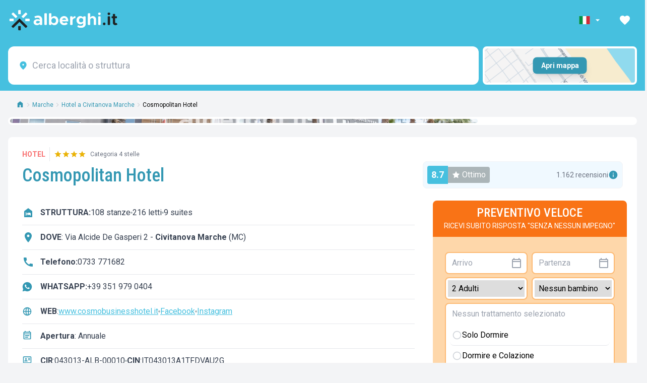

--- FILE ---
content_type: text/html; charset=utf-8
request_url: https://www.alberghi.it/marche/civitanova-marche/cosmopolitan-hotel
body_size: 65740
content:
<!doctype html>
<html lang="it">

<head>

  
  <script type="text/javascript" src="https://embeds.iubenda.com/widgets/64cbdf59-166c-4a0b-95bc-ff1fc878cc7c.js">
  </script>

  <meta charset="UTF-8" />
  <meta name="viewport" content="width=device-width, initial-scale=1.0, minimum-scale=1.0, maximum-scale=5.0" />
  <title>Cosmopolitan Hotel a Civitanova Marche al MIGLIOR PREZZO 2026</title>
  <meta name="description" content='[Ultimo Aggiornamento 24 ore fa] Cosmopolitan Hotel in Civitanova Marche SOLO QUI prenota DIRETTAMENTE SENZA INTERMEDIARI E COMMISSIONI al prezzo più economico che potete trovare nel 2026'>
  <meta name="keywords" content=''>

  <meta property="fb:app_id" content="183910442149704">
  <meta property="og:site_name" content="Alberghi.it">
  <meta property="og:title" content='Cosmopolitan Hotel'>
  <meta property="og:description" content=''>
  <meta property="og:type" content="website">
  <meta property="og:url" content='/marche/civitanova-marche/cosmopolitan-hotel'>

  
  <meta name="facebook-domain-verification" content="sju0vsi6m5ell61i8z6rbj7da4rc26" />
  <link rel="mask-icon" href="/safari-pinned-tab.svg" color="#5bbad5">
  <meta name="msapplication-TileColor" content="#da532c">
  <meta name="theme-color" content="#ffffff">

  <meta name="referrer" content="always" />
      <meta name="robots" content='follow, index'>
  
  <link rel="icon" type="image/x-icon" href="/favicon.ico">
  <link rel="icon" type="image/png" sizes="32x32" href="/favicon-32x32.png">
  <link rel="icon" type="image/png" sizes="16x16" href="/favicon-16x16.png">
  <link rel="shortcut icon" href="/favicon.ico" />
  <link rel="apple-touch-icon" sizes="180x180" href="/apple-touch-icon.png" />

  <meta name="csrf-token" content="KgtDlGS8tVQ2r22AtDSfOdZChFKS4FvtnjxKlYXD">

  
      <link rel="canonical" href="https://www.alberghi.it/marche/civitanova-marche/cosmopolitan-hotel">
  
  <link rel="preconnect" href="https://fonts.googleapis.com">
  <link rel="preconnect" href="https://fonts.gstatic.com" crossorigin>
  <link
    href="https://fonts.googleapis.com/css2?family=Roboto+Condensed:ital,wght@0,100..900;1,100..900&family=Roboto:ital,wght@0,400;0,700;1,400;1,700&display=swap"
    rel="stylesheet">

  <script>
    window.dataLayer = window.dataLayer || [];
  </script>

  

  <script type="application/ld+json">
    {
        "@context": "https://schema.org",
    "@graph": [
    {
    "@type": "Organization",
    "@id": "https://www.alberghi.it/#organization",
    "name": "Alberghi.it",
    "alternateName": "A.it",
    "url": "https://www.alberghi.it/",
    "logo": {
        "@type": "ImageObject",
        "url": "https://www.alberghi.it/assets/logo.svg",
        "width": 200,
        "height": 60
    },
    "image": "https://www.alberghi.it/assets/logo.svg",
    "email": "supporto@alberghi.it",
    "legalName": "Alberghi.it S.r.l.",
    "vatID": "IT03479440400",
    "address": {
        "@type": "PostalAddress",
        "streetAddress": "Via Alessandro Gambalunga, 81/A",
        "addressLocality": "Rimini",
        "addressRegion": "RN",
        "postalCode": "47921",
        "addressCountry": "IT"
    },
    "sameAs": [
        "https://www.facebook.com/infoalberghi/",
        "https://www.instagram.com/alberghi.it/",
        "https://it.linkedin.com/company/alberghiit",
        "https://www.youtube.com/c/alberghiit"
    ],
    "areaServed": "IT",
    "contactPoint": {
        "@type": "ContactPoint",
        "contactType": "customer service",
        "email": "supporto@alberghi.it",
        "availableLanguage": [
            "Italian",
            "English",
            "French",
            "German"
        ],
        "areaServed": "IT"
    }
},
    {
    "@type": "WebSite",
    "@id": "https://www.alberghi.it/#website",
    "url": "https://www.alberghi.it",
    "name": "Alberghi.it",
    "publisher": {
        "@id": "https://www.alberghi.it/#organization"
    },
    "potentialAction": {
        "@type": "SearchAction",
        "target": {
            "@type": "EntryPoint",
            "urlTemplate": "https://www.alberghi.it/search?q={search_term_string}"
        },
        "query-input": "required name=search_term_string"
    }
}
    ]
}
</script>  <link rel="preload" as="style" href="https://cdn.alberghi.it/app/albit-frontend/build/assets/style-Blq5tsDk.css" /><link rel="modulepreload" href="https://cdn.alberghi.it/app/albit-frontend/build/assets/main-BEoplWWI.js" /><link rel="stylesheet" href="https://cdn.alberghi.it/app/albit-frontend/build/assets/style-Blq5tsDk.css" /><script type="module" src="https://cdn.alberghi.it/app/albit-frontend/build/assets/main-BEoplWWI.js"></script>    <link rel="preload" as="style" href="https://cdn.alberghi.it/app/albit-frontend/build/assets/ImageGallery-hB4q29Oh.css" /><link rel="preload" as="style" href="https://cdn.alberghi.it/app/albit-frontend/build/assets/LiResults-BoII5EYI.css" /><link rel="preload" as="style" href="https://cdn.alberghi.it/app/albit-frontend/build/assets/DataEmail-Do5SYnsJ.css" /><link rel="preload" as="style" href="https://cdn.alberghi.it/app/albit-frontend/build/assets/structure-KagVq32j.css" /><link rel="modulepreload" href="https://cdn.alberghi.it/app/albit-frontend/build/assets/structure-D1gAJJCo.js" /><link rel="modulepreload" href="https://cdn.alberghi.it/app/albit-frontend/build/assets/vue.esm-bundler-CVB_SsXm.js" /><link rel="modulepreload" href="https://cdn.alberghi.it/app/albit-frontend/build/assets/Maps-B7LXTCWT.js" /><link rel="modulepreload" href="https://cdn.alberghi.it/app/albit-frontend/build/assets/ImageGallery-BZgzX8pc.js" /><link rel="modulepreload" href="https://cdn.alberghi.it/app/albit-frontend/build/assets/LiResults-Dlyk7LcL.js" /><link rel="modulepreload" href="https://cdn.alberghi.it/app/albit-frontend/build/assets/AccomodationsPanel-7DlPKRC-.js" /><link rel="modulepreload" href="https://cdn.alberghi.it/app/albit-frontend/build/assets/de-BR7b72KF.js" /><link rel="modulepreload" href="https://cdn.alberghi.it/app/albit-frontend/build/assets/DataEmail-qEsEw5YI.js" /><link rel="modulepreload" href="https://cdn.alberghi.it/app/albit-frontend/build/assets/Loading-CS9bc2NT.js" /><link rel="modulepreload" href="https://cdn.alberghi.it/app/albit-frontend/build/assets/dayjs.min-CMtKG3vP.js" /><link rel="modulepreload" href="https://cdn.alberghi.it/app/albit-frontend/build/assets/favourites-BMnq79U8.js" /><link rel="modulepreload" href="https://cdn.alberghi.it/app/albit-frontend/build/assets/scheda_click_handler-BwNg7hWj.js" /><link rel="modulepreload" href="https://cdn.alberghi.it/app/albit-frontend/build/assets/emails-QKXA-XDT.js" /><link rel="stylesheet" href="https://cdn.alberghi.it/app/albit-frontend/build/assets/ImageGallery-hB4q29Oh.css" /><link rel="stylesheet" href="https://cdn.alberghi.it/app/albit-frontend/build/assets/LiResults-BoII5EYI.css" /><link rel="stylesheet" href="https://cdn.alberghi.it/app/albit-frontend/build/assets/DataEmail-Do5SYnsJ.css" /><link rel="stylesheet" href="https://cdn.alberghi.it/app/albit-frontend/build/assets/structure-KagVq32j.css" /><script type="module" src="https://cdn.alberghi.it/app/albit-frontend/build/assets/structure-D1gAJJCo.js"></script><script type="module" src="https://cdn.alberghi.it/app/albit-frontend/build/assets/favourites-BMnq79U8.js"></script><script type="module" src="https://cdn.alberghi.it/app/albit-frontend/build/assets/scheda_click_handler-BwNg7hWj.js"></script><script type="module" src="https://cdn.alberghi.it/app/albit-frontend/build/assets/emails-QKXA-XDT.js"></script>
  <script type="text/javascript" src="/js/resizeSensor.min.js"></script>
  <script type="text/javascript" src="/js/sticky-sidebar.js"></script>

  <script type="text/javascript">
    document.addEventListener("DOMContentLoaded", function() {
      var sidebar = new StickySidebar('#sidebar', {
        topSpacing: 200,
        bottomSpacing: 20,
        resizeSensor: true,
        maxTranslateY: 10,
      });
    });
  </script>

  <script type="application/ld+json">
    {
    "@context": "https://schema.org",
    "@graph": [
        {
            "@id": "https://www.alberghi.it/#organization"
        },
        {
            "@id": "https://www.alberghi.it/#website"
        },
        {
            "@type": "BreadcrumbList",
            "@id": "https://www.alberghi.it/marche/civitanova-marche/cosmopolitan-hotel#breadcrumb",
            "itemListElement": [
                {
                    "@type": "ListItem",
                    "position": 1,
                    "name": "Home",
                    "item": "https://www.alberghi.it"
                },
                {
                    "@type": "ListItem",
                    "position": 2,
                    "name": "Marche",
                    "item": "https://www.alberghi.it/marche"
                },
                {
                    "@type": "ListItem",
                    "position": 3,
                    "name": "Hotel a Civitanova Marche",
                    "item": "https://www.alberghi.it/marche/civitanova-marche"
                },
                {
                    "@type": "ListItem",
                    "position": 4,
                    "name": "Cosmopolitan Hotel",
                    "item": "https://www.alberghi.it/marche/civitanova-marche/cosmopolitan-hotel"
                },
                {
                    "@type": "ListItem",
                    "position": 5,
                    "name": "Cosmopolitan Hotel",
                    "item": "https://www.alberghi.it/marche/civitanova-marche/cosmopolitan-hotel"
                }
            ]
        },
        {
            "@type": "WebPage",
            "@id": "https://www.alberghi.it/marche/civitanova-marche/cosmopolitan-hotel#webpage",
            "url": "https://www.alberghi.it/marche/civitanova-marche/cosmopolitan-hotel",
            "name": "Cosmopolitan Hotel",
            "inLanguage": "it",
            "isPartOf": {
                "@id": "https://www.alberghi.it/#website"
            },
            "publisher": {
                "@id": "https://www.alberghi.it/#organization"
            },
            "breadcrumb": {
                "@id": "https://www.alberghi.it/marche/civitanova-marche/cosmopolitan-hotel#breadcrumb"
            },
            "description": "Il Cosmopolitan Hotel &egrave; una moderna struttura a 4 stelle situata a Civitanova Marche, a poca distanza dal centro cittadino. Propone ambienti eleganti e s...",
            "primaryImageOfPage": {
                "@type": "ImageObject",
                "url": "https://cdn.alberghi.it/images/structure/20288/960x540/20288_01_Cosmopolitan_Hotel_6825b3b305eae.jpg"
            }
        },
        {
            "@type": [
                "Hotel",
                "LocalBusiness"
            ],
            "@id": "https://www.alberghi.it/marche/civitanova-marche/cosmopolitan-hotel#hotel",
            "name": "Cosmopolitan Hotel",
            "url": "https://www.alberghi.it/marche/civitanova-marche/cosmopolitan-hotel",
            "mainEntityOfPage": {
                "@id": "https://www.alberghi.it/marche/civitanova-marche/cosmopolitan-hotel#webpage"
            },
            "description": "Il Cosmopolitan Hotel &egrave; una moderna struttura a 4 stelle situata a Civitanova Marche, a poca distanza dal centro cittadino. Propone ambienti eleganti e s...",
            "image": [
                "https://cdn.alberghi.it/images/structure/20288/960x540/20288_01_Cosmopolitan_Hotel_6825b3b305eae.jpg",
                "https://cdn.alberghi.it/images/structure/20288/960x540/20288_02_Cosmopolitan_Hotel_6825b3b324b90.jpg",
                "https://cdn.alberghi.it/images/structure/20288/960x540/20288_03_Cosmopolitan_Hotel_6825b3bdbfc4e.jpg",
                "https://cdn.alberghi.it/images/structure/20288/960x540/20288_04_Cosmopolitan_Hotel_6825b3be562ad.jpg",
                "https://cdn.alberghi.it/images/structure/20288/960x540/20288_05_Cosmopolitan_Hotel_6825b3c8c3c59.jpg",
                "https://cdn.alberghi.it/images/structure/20288/960x540/20288_06_Cosmopolitan_Hotel_6825b3c8cb472.jpg",
                "https://cdn.alberghi.it/images/structure/20288/960x540/20288_07_Cosmopolitan_Hotel_6825b3d263ad4.jpg",
                "https://cdn.alberghi.it/images/structure/20288/960x540/20288_08_Cosmopolitan_Hotel_6825b3d422440.jpg",
                "https://cdn.alberghi.it/images/structure/20288/960x540/20288_09_Cosmopolitan_Hotel_6825b3dc83040.jpg",
                "https://cdn.alberghi.it/images/structure/20288/960x540/20288_10_Cosmopolitan_Hotel_6825b3deeb70c.jpg"
            ],
            "address": {
                "@type": "PostalAddress",
                "streetAddress": "Via Alcide De Gasperi,  2",
                "addressLocality": "Civitanova Marche",
                "addressRegion": "Emilia-Romagna",
                "addressCountry": "IT"
            },
            "geo": {
                "@type": "GeoCoordinates",
                "latitude": 43.29599665,
                "longitude": 13.73049134
            },
            "hasMap": "https://maps.google.com/maps?q=43.29599665,13.73049134",
            "telephone": "0733 771682",
            "email": "info@cosmobusinesshotel.it",
            "starRating": {
                "@type": "Rating",
                "ratingValue": 4,
                "bestRating": 5,
                "worstRating": 1
            },
            "aggregateRating": {
                "@type": "AggregateRating",
                "ratingValue": 8.65,
                "reviewCount": 1162,
                "bestRating": 10,
                "worstRating": 1
            },
            "numberOfRooms": 108,
            "checkinTime": "14:00",
            "checkoutTime": "11:00",
            "paymentAccepted": "Cash, Credit Card",
            "currenciesAccepted": "EUR",
            "availableLanguage": [
                "en",
                "fr",
                "de",
                "es"
            ],
            "amenityFeature": [
                {
                    "@type": "LocationFeatureSpecification",
                    "name": "near_center",
                    "value": true
                },
                {
                    "@type": "LocationFeatureSpecification",
                    "name": "suite",
                    "value": true
                }
            ],
            "potentialAction": {
                "@type": "ReserveAction",
                "target": {
                    "@type": "EntryPoint",
                    "url": "https://www.alberghi.it/marche/civitanova-marche/cosmopolitan-hotel/book",
                    "actionPlatform": [
                        "http://schema.org/DesktopWebPlatform",
                        "http://schema.org/MobileWebPlatform"
                    ],
                    "inLanguage": "it"
                },
                "provider": {
                    "@id": "https://www.alberghi.it/#organization"
                },
                "result": {
                    "@type": "LodgingReservation",
                    "name": "Prenotazione Cosmopolitan Hotel"
                }
            }
        }
    ]
}</script>
  <script type="application/ld+json">
{
    "@context": "https://schema.org",
    "@type": "FAQPage",
    "mainEntity": [
                {
            "@type": "Question",
            "name": "Dove si trova Cosmopolitan Hotel?",
            "acceptedAnswer": {
                "@type": "Answer",
                "text": "Cosmopolitan Hotel si trova a Civitanova Marche in Via Alcide De Gasperi  2. Dista 3,0 km dal centro."
            }
        },                {
            "@type": "Question",
            "name": "Quanto dista dalla spiaggia Cosmopolitan Hotel?",
            "acceptedAnswer": {
                "@type": "Answer",
                "text": "La spiaggia più vicina dista 734 metri in linea d'aria da Cosmopolitan Hotel."
            }
        },                {
            "@type": "Question",
            "name": "Quali trattamenti e formule offre Cosmopolitan Hotel?",
            "acceptedAnswer": {
                "@type": "Answer",
                "text": "Cosmopolitan Hotel offre diverse formule: Solo Pernottamento, Bed & Breakfast, Mezza Pensione e Pensione Completa."
            }
        },                {
            "@type": "Question",
            "name": "Cosa comprende la formula Pensione Completa?",
            "acceptedAnswer": {
                "@type": "Answer",
                "text": "Include colazione, pranzo, cena."
            }
        },                {
            "@type": "Question",
            "name": "Quali sono gli orari di check-in e check-out?",
            "acceptedAnswer": {
                "@type": "Answer",
                "text": "Il check-in è disponibile dalle ore 14:00, mentre il check-out è entro le ore 11:00."
            }
        },                {
            "@type": "Question",
            "name": "La struttura dispone di un parcheggio?",
            "acceptedAnswer": {
                "@type": "Answer",
                "text": "Sì, per gli ospiti che soggiornano presso Cosmopolitan Hotel è disponibile un parcheggio interno alla struttura gratuito con 250 posti auto."
            }
        },                {
            "@type": "Question",
            "name": "Gli ospiti hanno a disposizione una palestra?",
            "acceptedAnswer": {
                "@type": "Answer",
                "text": "Sì, è disponibile una palestra interno alla struttura."
            }
        },                {
            "@type": "Question",
            "name": "Sono ammessi animali domestici?",
            "acceptedAnswer": {
                "@type": "Answer",
                "text": "Sì, gli animali domestici sono ammessi a pagamento (Taglia Media)."
            }
        },                {
            "@type": "Question",
            "name": "Quali servizi offre la struttura per i bambini?",
            "acceptedAnswer": {
                "@type": "Answer",
                "text": "Cosmopolitan Hotel mette a disposizione: Baby sitter, Menu per bambini, Merenda pomeridiana, Omogenizzati, Pappe, Pediatra, Scaldabiberon, Seggioloni, Spondine per il letto."
            }
        },                {
            "@type": "Question",
            "name": "Che tipo di colazione viene servita?",
            "acceptedAnswer": {
                "@type": "Answer",
                "text": "La colazione viene servita a buffet interno alla struttura con opzioni salata, dolce, senza glutine."
            }
        }            ]
}
</script>


  <script type="text/javascript">
    window.showMore = "Mostra altri";
    window.hidePois = "Nascondi";
  </script>

  <!-- Google Tag Manager -->
<script>(function(w,d,s,l,i){w[l]=w[l]||[];w[l].push({'gtm.start':
new Date().getTime(),event:'gtm.js'});var f=d.getElementsByTagName(s)[0],
j=d.createElement(s),dl=l!='dataLayer'?'&l='+l:'';j.async=true;j.src=
'https://www.googletagmanager.com/gtm.js?id='+i+dl;f.parentNode.insertBefore(j,f);
})(window,document,'script','dataLayer','GTM-WRM3P9');</script>
<!-- End Google Tag Manager -->



</head>

<body class="bg-gray-100">

  <!-- Google Tag Manager (noscript) -->
  <noscript><iframe src="https://www.googletagmanager.com/ns.html?id=GTM-WRM3P9" height="0" width="0"
      style="display:none;visibility:hidden"></iframe></noscript>
  <!-- End Google Tag Manager (noscript) -->

  <div id="app">

    
          <div class="sticky top-0 left-0 right-0 z-[600]">
  <div class="bg-[#46c0df] text-white ">
    <div class="max-w-[1280px] mx-auto px-4">
      <!-- Top section with logo and nav items -->
      <div class="h-[80px] flex items-center justify-between">

        
        <!-- Logo -->
        <div class="flex-shrink-0">
                      <a href="https://www.alberghi.it" class="flex items-center">
                      <img src="https://cdn.alberghi.it/homepage/logo.png" alt="Alberghi.it homepage" class="h-11">
          </a>
        </div>

        <!-- Right Navigation -->
        <div class="hidden sm:flex items-center space-x-3">
          <!-- Language selector -->
          <div class="flex items-center nav-link  py-2 rounded hover:bg-white/20 cursor-pointer" role="button"
            aria-label="Seleziona lingua" aria-haspopup="true">
            <div class="relative language-dropdown z-[9000]">
              <!-- Elemento trigger che mostra la lingua attuale -->
              <div class="dropdown-trigger flex items-center nav-link px-2" aria-label="Seleziona lingua"
                aria-haspopup="true">
                <svg xmlns="http://www.w3.org/2000/svg" class="w-6 h-4" viewBox="0 0 640 480">
    <g fill-rule="evenodd" stroke-width="1pt">
        <path fill="#fff" d="M0 0h640v480H0z"></path>
        <path fill="#009246" d="M0 0h213.3v480H0z"></path>
        <path fill="#ce2b37" d="M426.7 0H640v480H426.7z"></path>
    </g>
</svg>                <svg xmlns="http://www.w3.org/2000/svg" height="20" viewBox="0 0 24 24" width="20"
                  fill="currentColor" aria-hidden="true" class="ml-1 transition-transform duration-200">
                  <path d="M7 10l5 5 5-5z"></path>
                </svg>
              </div>

              <div
                class="dropdown-content absolute top-full left-0 mt-1 bg-white rounded-lg shadow-xl border border-gray-200 z-[9000] w-36  p-2">
                                                                                        <a href="/en/marche/civitanova-marche/cosmopolitan-hotel"
                      class="flex items-center px-3 py-2 text-sm hover:bg-sky-50 text-gray-700"
                      hreflang="en">
                      <svg xmlns="http://www.w3.org/2000/svg" class="w-6 h-4 mr-2" viewBox="0 0 640 480">
    <path fill="#012169" d="M0 0h640v480H0z"></path>
    <path fill="#FFF" d="m75 0 244 181L562 0h78v62L400 241l240 178v61h-80L320 301 81 480H0v-60l239-178L0 64V0z"></path>
    <path fill="#C8102E" d="m424 281 216 159v40L369 281zm-184 20 6 35L54 480H0zM640 0v3L391 191l2-44L590 0zM0 0l239 176h-60L0 42z"></path>
    <path fill="#FFF" d="M241 0v480h160V0zM0 160v160h640V160z"></path>
    <path fill="#C8102E" d="M0 193v96h640v-96zM273 0v480h96V0z"></path>
</svg>                      <span class="text-xs text-gray-500">English</span>
                    </a>
                                                                        <a href="/fr/marches/civitanova-marche/cosmopolitan-hotel"
                      class="flex items-center px-3 py-2 text-sm hover:bg-sky-50 text-gray-700"
                      hreflang="fr">
                      <svg xmlns="http://www.w3.org/2000/svg" class="w-6 h-4 mr-2" viewBox="0 0 640 480">
    <path fill="#fff" d="M0 0h640v480H0z"></path>
    <path fill="#000091" d="M0 0h213.3v480H0z"></path>
    <path fill="#e1000f" d="M426.7 0H640v480H426.7z"></path>
</svg>                      <span class="text-xs text-gray-500">Français</span>
                    </a>
                                                                        <a href="/de/marken/civitanova-marche/cosmopolitan-hotel"
                      class="flex items-center px-3 py-2 text-sm hover:bg-sky-50 text-gray-700"
                      hreflang="de">
                      <svg xmlns="http://www.w3.org/2000/svg" class="w-6 h-4 mr-2" viewBox="0 0 640 480">
    <path fill="#fc0" d="M0 320h640v160H0z"></path>
    <path fill="#000001" d="M0 0h640v160H0z"></path>
    <path fill="red" d="M0 160h640v160H0z"></path>
</svg>                      <span class="text-xs text-gray-500">Deutsch</span>
                    </a>
                                                </div>


            </div>
          </div>

          <!-- Favorites -->
          <div class="relative nav-link px-3 py-2 rounded hover:bg-white/20 cursor-pointer" role="button"
            aria-label="I tuoi preferiti">
            <a href="https://www.alberghi.it/it/preferiti" class="active:scale-95 transition-all">
              <span
                class="absolute top-0.5 right-0.5 bg-red-500 text-white text-sm w-4 h-4 flex items-center justify-center rounded-full"
                id="favourites-counter">
                0
              </span>
              <svg xmlns="http://www.w3.org/2000/svg" height="24" viewBox="0 0 24 24" width="24"
                fill="currentColor" aria-hidden="true">
                <path d="M0 0h24v24H0z" fill="none"></path>
                <path
                  d="M12 21.35l-1.45-1.32C5.4 15.36 2 12.28 2 8.5 2 5.42 4.42 3 7.5 3c1.74 0 3.41.81 4.5 2.09C13.09 3.81 14.76 3 16.5 3 19.58 3 22 5.42 22 8.5c0 3.78-3.4 6.86-8.55 11.54L12 21.35z">
                </path>
              </svg>
            </a>
          </div>

                  </div>
      </div>
    </div>
  </div>
</div>
           <header class="sticky left-0 right-0 z-40 top-[80px]">
    <nav class="bg-[#46c0df]" aria-label="Menu principale">
        <div class="max-w-[1280px] mx-auto px-4 py-3 grid grid-cols-4 gap-2">
            <div class="bg-white rounded-xl p-2 col-span-3">
                <div class="relative">
                    <no-price-search-location placeholder="Cerca località o struttura"
                        lang="it" domain="www.alberghi.it"
                        secure="1" version="111"
                        slug="4653"
                        >
                        <template #default>
                            <nav>
                                <ul>
                                                                            <li>

                                            <span>
                                                <a href="/marche/civitanova-marche"
                                                    class="text-gray-600 hover:text-blue-500">Civitanova Marche</a>
                                                <br />
                                                <small>
                                                                                                                                                                                                                            Macerata,
                                                                                                                Marche
                                                                                                    </small>
                                            </span>
                                            </a>
                                            <span>16</span>
                                            <span>0</span>
                                            <span>cities</span>
                                        </li>
                                                                            <li>

                                            <span>
                                                <a href="/marche"
                                                    class="text-gray-600 hover:text-blue-500">Marche</a>
                                                <br />
                                                <small>
                                                                                                                                                        </small>
                                            </span>
                                            </a>
                                            <span>263</span>
                                            <span>8</span>
                                            <span>regions</span>
                                        </li>
                                                                            <li>

                                            <span>
                                                <a href="/marche/gabicce-mare"
                                                    class="text-gray-600 hover:text-blue-500">Gabicce Mare</a>
                                                <br />
                                                <small>
                                                                                                                                                                                                                            Pesaro e Urbino,
                                                                                                                Marche
                                                                                                    </small>
                                            </span>
                                            </a>
                                            <span>27</span>
                                            <span>6</span>
                                            <span>cities</span>
                                        </li>
                                                                            <li>

                                            <span>
                                                <a href="/marche/senigallia"
                                                    class="text-gray-600 hover:text-blue-500">Senigallia</a>
                                                <br />
                                                <small>
                                                                                                                                                                                                                            Ancona,
                                                                                                                Marche
                                                                                                    </small>
                                            </span>
                                            </a>
                                            <span>45</span>
                                            <span>0</span>
                                            <span>cities</span>
                                        </li>
                                                                            <li>

                                            <span>
                                                <a href="/marche/san-benedetto-del-tronto"
                                                    class="text-gray-600 hover:text-blue-500">San Benedetto del Tronto</a>
                                                <br />
                                                <small>
                                                                                                                                                                                                                            Ascoli Piceno,
                                                                                                                Marche
                                                                                                    </small>
                                            </span>
                                            </a>
                                            <span>36</span>
                                            <span>0</span>
                                            <span>cities</span>
                                        </li>
                                                                            <li>

                                            <span>
                                                <a href="/marche/pesaro"
                                                    class="text-gray-600 hover:text-blue-500">Pesaro</a>
                                                <br />
                                                <small>
                                                                                                                                                                                                                            Pesaro e Urbino,
                                                                                                                Marche
                                                                                                    </small>
                                            </span>
                                            </a>
                                            <span>22</span>
                                            <span>2</span>
                                            <span>cities</span>
                                        </li>
                                                                            <li>

                                            <span>
                                                <a href="/marche/fano"
                                                    class="text-gray-600 hover:text-blue-500">Fano</a>
                                                <br />
                                                <small>
                                                                                                                                                                                                                            Pesaro e Urbino,
                                                                                                                Marche
                                                                                                    </small>
                                            </span>
                                            </a>
                                            <span>17</span>
                                            <span>0</span>
                                            <span>cities</span>
                                        </li>
                                                                            <li>

                                            <span>
                                                <a href="/marche/numana"
                                                    class="text-gray-600 hover:text-blue-500">Numana</a>
                                                <br />
                                                <small>
                                                                                                                                                                                                                            Ancona,
                                                                                                                Marche
                                                                                                    </small>
                                            </span>
                                            </a>
                                            <span>19</span>
                                            <span>0</span>
                                            <span>cities</span>
                                        </li>
                                                                            <li>

                                            <span>
                                                <a href="/marche/sirolo"
                                                    class="text-gray-600 hover:text-blue-500">Sirolo</a>
                                                <br />
                                                <small>
                                                                                                                                                                                                                            Ancona,
                                                                                                                Marche
                                                                                                    </small>
                                            </span>
                                            </a>
                                            <span>12</span>
                                            <span>0</span>
                                            <span>cities</span>
                                        </li>
                                                                            <li>

                                            <span>
                                                <a href="/marche/ancona"
                                                    class="text-gray-600 hover:text-blue-500">Ancona</a>
                                                <br />
                                                <small>
                                                                                                                                                                                                                        Marche
                                                                                                    </small>
                                            </span>
                                            </a>
                                            <span>19</span>
                                            <span>0</span>
                                            <span>cities</span>
                                        </li>
                                                                            <li>

                                            <span>
                                                <a href="/marche/cupra-marittima"
                                                    class="text-gray-600 hover:text-blue-500">Cupra Marittima</a>
                                                <br />
                                                <small>
                                                                                                                                                                                                                            Ascoli Piceno,
                                                                                                                Marche
                                                                                                    </small>
                                            </span>
                                            </a>
                                            <span>8</span>
                                            <span>0</span>
                                            <span>cities</span>
                                        </li>
                                                                            <li>

                                            <span>
                                                <a href="/marche/grottammare"
                                                    class="text-gray-600 hover:text-blue-500">Grottammare</a>
                                                <br />
                                                <small>
                                                                                                                                                                                                                            Ascoli Piceno,
                                                                                                                Marche
                                                                                                    </small>
                                            </span>
                                            </a>
                                            <span>12</span>
                                            <span>0</span>
                                            <span>cities</span>
                                        </li>
                                                                            <li>

                                            <span>
                                                <a href="/marche/porto-san-giorgio"
                                                    class="text-gray-600 hover:text-blue-500">Porto San Giorgio</a>
                                                <br />
                                                <small>
                                                                                                                                                                                                                            Fermo,
                                                                                                                Marche
                                                                                                    </small>
                                            </span>
                                            </a>
                                            <span>10</span>
                                            <span>0</span>
                                            <span>cities</span>
                                        </li>
                                                                            <li>

                                            <span>
                                                <a href="/marche/porto-recanati"
                                                    class="text-gray-600 hover:text-blue-500">Porto Recanati</a>
                                                <br />
                                                <small>
                                                                                                                                                                                                                            Macerata,
                                                                                                                Marche
                                                                                                    </small>
                                            </span>
                                            </a>
                                            <span>7</span>
                                            <span>0</span>
                                            <span>cities</span>
                                        </li>
                                                                            <li>

                                            <span>
                                                <a href="/marche/porto-santelpidio"
                                                    class="text-gray-600 hover:text-blue-500">Porto Sant&#039;Elpidio</a>
                                                <br />
                                                <small>
                                                                                                                                                                                                                            Fermo,
                                                                                                                Marche
                                                                                                    </small>
                                            </span>
                                            </a>
                                            <span>13</span>
                                            <span>0</span>
                                            <span>cities</span>
                                        </li>
                                                                            <li>

                                            <span>
                                                <a href="/emilia-romagna"
                                                    class="text-gray-600 hover:text-blue-500">Emilia-Romagna</a>
                                                <br />
                                                <small>
                                                                                                                                                        </small>
                                            </span>
                                            </a>
                                            <span>1128</span>
                                            <span>203</span>
                                            <span>regions</span>
                                        </li>
                                                                            <li>

                                            <span>
                                                <a href="/emilia-romagna/rimini"
                                                    class="text-gray-600 hover:text-blue-500">Rimini</a>
                                                <br />
                                                <small>
                                                                                                                                                                                                                        Emilia-Romagna
                                                                                                    </small>
                                            </span>
                                            </a>
                                            <span>290</span>
                                            <span>64</span>
                                            <span>cities</span>
                                        </li>
                                                                            <li>

                                            <span>
                                                <a href="/emilia-romagna/viserba"
                                                    class="text-gray-600 hover:text-blue-500">Viserba</a>
                                                <br />
                                                <small>
                                                                                                            frazione di Rimini,
                                                                                                                                                                                                                            Rimini,
                                                                                                                Emilia-Romagna
                                                                                                    </small>
                                            </span>
                                            </a>
                                            <span>19</span>
                                            <span>1</span>
                                            <span>fractions</span>
                                        </li>
                                                                            <li>

                                            <span>
                                                <a href="/emilia-romagna/viserbella"
                                                    class="text-gray-600 hover:text-blue-500">Viserbella</a>
                                                <br />
                                                <small>
                                                                                                            frazione di Rimini,
                                                                                                                                                                                                                            Rimini,
                                                                                                                Emilia-Romagna
                                                                                                    </small>
                                            </span>
                                            </a>
                                            <span>24</span>
                                            <span>4</span>
                                            <span>fractions</span>
                                        </li>
                                                                            <li>

                                            <span>
                                                <a href="/emilia-romagna/rivazzurra"
                                                    class="text-gray-600 hover:text-blue-500">Rivazzurra</a>
                                                <br />
                                                <small>
                                                                                                            frazione di Rimini,
                                                                                                                                                                                                                            Rimini,
                                                                                                                Emilia-Romagna
                                                                                                    </small>
                                            </span>
                                            </a>
                                            <span>69</span>
                                            <span>39</span>
                                            <span>fractions</span>
                                        </li>
                                                                            <li>

                                            <span>
                                                <a href="/emilia-romagna/miramare-di-rimini"
                                                    class="text-gray-600 hover:text-blue-500">Miramare di Rimini</a>
                                                <br />
                                                <small>
                                                                                                            frazione di Rimini,
                                                                                                                                                                                                                            Rimini,
                                                                                                                Emilia-Romagna
                                                                                                    </small>
                                            </span>
                                            </a>
                                            <span>31</span>
                                            <span>2</span>
                                            <span>fractions</span>
                                        </li>
                                                                            <li>

                                            <span>
                                                <a href="/emilia-romagna/torre-pedrera"
                                                    class="text-gray-600 hover:text-blue-500">Torre Pedrera</a>
                                                <br />
                                                <small>
                                                                                                            frazione di Rimini,
                                                                                                                                                                                                                            Rimini,
                                                                                                                Emilia-Romagna
                                                                                                    </small>
                                            </span>
                                            </a>
                                            <span>25</span>
                                            <span>2</span>
                                            <span>fractions</span>
                                        </li>
                                                                            <li>

                                            <span>
                                                <a href="/emilia-romagna/marebello-di-rimini"
                                                    class="text-gray-600 hover:text-blue-500">Marebello di Rimini</a>
                                                <br />
                                                <small>
                                                                                                            frazione di Rimini,
                                                                                                                                                                                                                            Rimini,
                                                                                                                Emilia-Romagna
                                                                                                    </small>
                                            </span>
                                            </a>
                                            <span>22</span>
                                            <span>2</span>
                                            <span>fractions</span>
                                        </li>
                                                                            <li>

                                            <span>
                                                <a href="/emilia-romagna/rivabella"
                                                    class="text-gray-600 hover:text-blue-500">Rivabella</a>
                                                <br />
                                                <small>
                                                                                                            frazione di Rimini,
                                                                                                                                                                                                                            Rimini,
                                                                                                                Emilia-Romagna
                                                                                                    </small>
                                            </span>
                                            </a>
                                            <span>16</span>
                                            <span>4</span>
                                            <span>fractions</span>
                                        </li>
                                                                            <li>

                                            <span>
                                                <a href="/emilia-romagna/bellariva"
                                                    class="text-gray-600 hover:text-blue-500">Bellariva</a>
                                                <br />
                                                <small>
                                                                                                            frazione di Rimini,
                                                                                                                                                                                                                            Rimini,
                                                                                                                Emilia-Romagna
                                                                                                    </small>
                                            </span>
                                            </a>
                                            <span>7</span>
                                            <span>2</span>
                                            <span>fractions</span>
                                        </li>
                                                                            <li>

                                            <span>
                                                <a href="/emilia-romagna/san-giuliano-a-mare"
                                                    class="text-gray-600 hover:text-blue-500">San Giuliano a Mare</a>
                                                <br />
                                                <small>
                                                                                                            frazione di Rimini,
                                                                                                                                                                                                                            Rimini,
                                                                                                                Emilia-Romagna
                                                                                                    </small>
                                            </span>
                                            </a>
                                            <span>2</span>
                                            <span>0</span>
                                            <span>fractions</span>
                                        </li>
                                                                            <li>

                                            <span>
                                                <a href="/emilia-romagna/rimini-marina-centro"
                                                    class="text-gray-600 hover:text-blue-500">Rimini marina centro</a>
                                                <br />
                                                <small>
                                                                                                            frazione di Rimini,
                                                                                                                                                                                                                            Rimini,
                                                                                                                Emilia-Romagna
                                                                                                    </small>
                                            </span>
                                            </a>
                                            <span>74</span>
                                            <span>8</span>
                                            <span>fractions</span>
                                        </li>
                                                                            <li>

                                            <span>
                                                <a href="/emilia-romagna/riccione"
                                                    class="text-gray-600 hover:text-blue-500">Riccione</a>
                                                <br />
                                                <small>
                                                                                                                                                                                                                            Rimini,
                                                                                                                Emilia-Romagna
                                                                                                    </small>
                                            </span>
                                            </a>
                                            <span>156</span>
                                            <span>35</span>
                                            <span>cities</span>
                                        </li>
                                                                            <li>

                                            <span>
                                                <a href="/emilia-romagna/cattolica"
                                                    class="text-gray-600 hover:text-blue-500">Cattolica</a>
                                                <br />
                                                <small>
                                                                                                                                                                                                                            Rimini,
                                                                                                                Emilia-Romagna
                                                                                                    </small>
                                            </span>
                                            </a>
                                            <span>110</span>
                                            <span>17</span>
                                            <span>cities</span>
                                        </li>
                                                                            <li>

                                            <span>
                                                <a href="/emilia-romagna/cesenatico"
                                                    class="text-gray-600 hover:text-blue-500">Cesenatico</a>
                                                <br />
                                                <small>
                                                                                                                                                                                                                            Forlì-Cesena,
                                                                                                                Emilia-Romagna
                                                                                                    </small>
                                            </span>
                                            </a>
                                            <span>140</span>
                                            <span>31</span>
                                            <span>cities</span>
                                        </li>
                                                                            <li>

                                            <span>
                                                <a href="/emilia-romagna/san-mauro-a-mare"
                                                    class="text-gray-600 hover:text-blue-500">San Mauro a Mare</a>
                                                <br />
                                                <small>
                                                                                                            frazione di Cesenatico,
                                                                                                                                                                                                                            Forlì-Cesena,
                                                                                                                Emilia-Romagna
                                                                                                    </small>
                                            </span>
                                            </a>
                                            <span>8</span>
                                            <span>1</span>
                                            <span>fractions</span>
                                        </li>
                                                                            <li>

                                            <span>
                                                <a href="/emilia-romagna/valverde"
                                                    class="text-gray-600 hover:text-blue-500">Valverde</a>
                                                <br />
                                                <small>
                                                                                                            frazione di Cesenatico,
                                                                                                                                                                                                                            Forlì-Cesena,
                                                                                                                Emilia-Romagna
                                                                                                    </small>
                                            </span>
                                            </a>
                                            <span>36</span>
                                            <span>14</span>
                                            <span>fractions</span>
                                        </li>
                                                                            <li>

                                            <span>
                                                <a href="/emilia-romagna/villamarina"
                                                    class="text-gray-600 hover:text-blue-500">Villamarina</a>
                                                <br />
                                                <small>
                                                                                                            frazione di Cesenatico,
                                                                                                                                                                                                                            Forlì-Cesena,
                                                                                                                Emilia-Romagna
                                                                                                    </small>
                                            </span>
                                            </a>
                                            <span>19</span>
                                            <span>7</span>
                                            <span>fractions</span>
                                        </li>
                                                                            <li>

                                            <span>
                                                <a href="/emilia-romagna/gatteo-a-mare"
                                                    class="text-gray-600 hover:text-blue-500">Gatteo a Mare</a>
                                                <br />
                                                <small>
                                                                                                            frazione di Cesenatico,
                                                                                                                                                                                                                            Forlì-Cesena,
                                                                                                                Emilia-Romagna
                                                                                                    </small>
                                            </span>
                                            </a>
                                            <span>29</span>
                                            <span>4</span>
                                            <span>fractions</span>
                                        </li>
                                                                            <li>

                                            <span>
                                                <a href="/emilia-romagna/zadina-di-cesenatico"
                                                    class="text-gray-600 hover:text-blue-500">Zadina di Cesenatico</a>
                                                <br />
                                                <small>
                                                                                                            frazione di Cesenatico,
                                                                                                                                                                                                                            Forlì-Cesena,
                                                                                                                Emilia-Romagna
                                                                                                    </small>
                                            </span>
                                            </a>
                                            <span>4</span>
                                            <span>0</span>
                                            <span>fractions</span>
                                        </li>
                                                                            <li>

                                            <span>
                                                <a href="/emilia-romagna/cesenatico-centro"
                                                    class="text-gray-600 hover:text-blue-500">Cesenatico centro</a>
                                                <br />
                                                <small>
                                                                                                            frazione di Cesenatico,
                                                                                                                                                                                                                            Forlì-Cesena,
                                                                                                                Emilia-Romagna
                                                                                                    </small>
                                            </span>
                                            </a>
                                            <span>43</span>
                                            <span>5</span>
                                            <span>fractions</span>
                                        </li>
                                                                            <li>

                                            <span>
                                                <a href="/emilia-romagna/bellaria-igea-marina"
                                                    class="text-gray-600 hover:text-blue-500">Bellaria-Igea Marina</a>
                                                <br />
                                                <small>
                                                                                                                                                                                                                            Rimini,
                                                                                                                Emilia-Romagna
                                                                                                    </small>
                                            </span>
                                            </a>
                                            <span>132</span>
                                            <span>26</span>
                                            <span>cities</span>
                                        </li>
                                                                            <li>

                                            <span>
                                                <a href="/emilia-romagna/igea-marina"
                                                    class="text-gray-600 hover:text-blue-500">Igea Marina</a>
                                                <br />
                                                <small>
                                                                                                            frazione di Bellaria-Igea Marina,
                                                                                                                                                                                                                            Rimini,
                                                                                                                Emilia-Romagna
                                                                                                    </small>
                                            </span>
                                            </a>
                                            <span>62</span>
                                            <span>13</span>
                                            <span>fractions</span>
                                        </li>
                                                                            <li>

                                            <span>
                                                <a href="/emilia-romagna/milano-marittima"
                                                    class="text-gray-600 hover:text-blue-500">Milano Marittima</a>
                                                <br />
                                                <small>
                                                                                                            frazione di Cervia,
                                                                                                                                                                                                                            Ravenna,
                                                                                                                Emilia-Romagna
                                                                                                    </small>
                                            </span>
                                            </a>
                                            <span>54</span>
                                            <span>8</span>
                                            <span>fractions</span>
                                        </li>
                                                                            <li>

                                            <span>
                                                <a href="/emilia-romagna/cervia"
                                                    class="text-gray-600 hover:text-blue-500">Cervia</a>
                                                <br />
                                                <small>
                                                                                                                                                                                                                            Ravenna,
                                                                                                                Emilia-Romagna
                                                                                                    </small>
                                            </span>
                                            </a>
                                            <span>100</span>
                                            <span>22</span>
                                            <span>cities</span>
                                        </li>
                                                                            <li>

                                            <span>
                                                <a href="/emilia-romagna/tagliata"
                                                    class="text-gray-600 hover:text-blue-500">Tagliata</a>
                                                <br />
                                                <small>
                                                                                                            frazione di Cervia,
                                                                                                                                                                                                                            Ravenna,
                                                                                                                Emilia-Romagna
                                                                                                    </small>
                                            </span>
                                            </a>
                                            <span>3</span>
                                            <span>0</span>
                                            <span>fractions</span>
                                        </li>
                                                                            <li>

                                            <span>
                                                <a href="/emilia-romagna/pinarella"
                                                    class="text-gray-600 hover:text-blue-500">Pinarella</a>
                                                <br />
                                                <small>
                                                                                                            frazione di Cervia,
                                                                                                                                                                                                                            Ravenna,
                                                                                                                Emilia-Romagna
                                                                                                    </small>
                                            </span>
                                            </a>
                                            <span>24</span>
                                            <span>13</span>
                                            <span>fractions</span>
                                        </li>
                                                                            <li>

                                            <span>
                                                <a href="/emilia-romagna/misano-adriatico"
                                                    class="text-gray-600 hover:text-blue-500">Misano Adriatico</a>
                                                <br />
                                                <small>
                                                                                                                                                                                                                            Rimini,
                                                                                                                Emilia-Romagna
                                                                                                    </small>
                                            </span>
                                            </a>
                                            <span>61</span>
                                            <span>2</span>
                                            <span>cities</span>
                                        </li>
                                                                            <li>

                                            <span>
                                                <a href="/lidi-ravennati"
                                                    class="text-gray-600 hover:text-blue-500">Lidi Ravennati</a>
                                                <br />
                                                <small>
                                                                                                                                                        </small>
                                            </span>
                                            </a>
                                            <span>26</span>
                                            <span>6</span>
                                            <span>hub</span>
                                        </li>
                                                                            <li>

                                            <span>
                                                <a href="/emilia-romagna/lido-di-savio"
                                                    class="text-gray-600 hover:text-blue-500">Lido DI Savio</a>
                                                <br />
                                                <small>
                                                                                                            frazione di Ravenna,
                                                                                                                                                                                                                            Ravenna,
                                                                                                                Emilia-Romagna
                                                                                                    </small>
                                            </span>
                                            </a>
                                            <span>15</span>
                                            <span>6</span>
                                            <span>fractions</span>
                                        </li>
                                                                            <li>

                                            <span>
                                                <a href="/emilia-romagna/marina-romea"
                                                    class="text-gray-600 hover:text-blue-500">Marina Romea</a>
                                                <br />
                                                <small>
                                                                                                            frazione di Ravenna,
                                                                                                                                                                                                                            Ravenna,
                                                                                                                Emilia-Romagna
                                                                                                    </small>
                                            </span>
                                            </a>
                                            <span>1</span>
                                            <span>0</span>
                                            <span>fractions</span>
                                        </li>
                                                                            <li>

                                            <span>
                                                <a href="/emilia-romagna/punta-marina"
                                                    class="text-gray-600 hover:text-blue-500">Punta Marina</a>
                                                <br />
                                                <small>
                                                                                                            frazione di Ravenna,
                                                                                                                                                                                                                            Ravenna,
                                                                                                                Emilia-Romagna
                                                                                                    </small>
                                            </span>
                                            </a>
                                            <span>1</span>
                                            <span>0</span>
                                            <span>fractions</span>
                                        </li>
                                                                            <li>

                                            <span>
                                                <a href="/emilia-romagna/lido-di-classe"
                                                    class="text-gray-600 hover:text-blue-500">Lido di Classe</a>
                                                <br />
                                                <small>
                                                                                                            frazione di Ravenna,
                                                                                                                                                                                                                            Ravenna,
                                                                                                                Emilia-Romagna
                                                                                                    </small>
                                            </span>
                                            </a>
                                            <span>7</span>
                                            <span>0</span>
                                            <span>fractions</span>
                                        </li>
                                                                            <li>

                                            <span>
                                                <a href="/emilia-romagna/ravenna"
                                                    class="text-gray-600 hover:text-blue-500">Ravenna</a>
                                                <br />
                                                <small>
                                                                                                                                                                                                                        Emilia-Romagna
                                                                                                    </small>
                                            </span>
                                            </a>
                                            <span>26</span>
                                            <span>6</span>
                                            <span>cities</span>
                                        </li>
                                                                            <li>

                                            <span>
                                                <a href="/emilia-romagna/lido-adriano"
                                                    class="text-gray-600 hover:text-blue-500">Lido Adriano</a>
                                                <br />
                                                <small>
                                                                                                            frazione di Ravenna,
                                                                                                                                                                                                                            Ravenna,
                                                                                                                Emilia-Romagna
                                                                                                    </small>
                                            </span>
                                            </a>
                                            <span>0</span>
                                            <span>0</span>
                                            <span>fractions</span>
                                        </li>
                                                                            <li>

                                            <span>
                                                <a href="/emilia-romagna/marina-di-ravenna"
                                                    class="text-gray-600 hover:text-blue-500">Marina di Ravenna</a>
                                                <br />
                                                <small>
                                                                                                            frazione di Ravenna,
                                                                                                                                                                                                                            Ravenna,
                                                                                                                Emilia-Romagna
                                                                                                    </small>
                                            </span>
                                            </a>
                                            <span>0</span>
                                            <span>0</span>
                                            <span>fractions</span>
                                        </li>
                                                                            <li>

                                            <span>
                                                <a href="/emilia-romagna/bologna"
                                                    class="text-gray-600 hover:text-blue-500">Bologna</a>
                                                <br />
                                                <small>
                                                                                                                                                                                                                        Emilia-Romagna
                                                                                                    </small>
                                            </span>
                                            </a>
                                            <span>113</span>
                                            <span>0</span>
                                            <span>cities</span>
                                        </li>
                                                                            <li>

                                            <span>
                                                <a href="/riviera-romagnola"
                                                    class="text-gray-600 hover:text-blue-500">Riviera Romagnola</a>
                                                <br />
                                                <small>
                                                                                                                                                        </small>
                                            </span>
                                            </a>
                                            <span>1042</span>
                                            <span>209</span>
                                            <span>hub</span>
                                        </li>
                                                                            <li>

                                            <span>
                                                <a href="/abruzzo"
                                                    class="text-gray-600 hover:text-blue-500">Abruzzo</a>
                                                <br />
                                                <small>
                                                                                                                                                        </small>
                                            </span>
                                            </a>
                                            <span>164</span>
                                            <span>0</span>
                                            <span>regions</span>
                                        </li>
                                                                            <li>

                                            <span>
                                                <a href="/abruzzo/alba-adriatica"
                                                    class="text-gray-600 hover:text-blue-500">Alba Adriatica</a>
                                                <br />
                                                <small>
                                                                                                                                                                                                                            Teramo,
                                                                                                                Abruzzo
                                                                                                    </small>
                                            </span>
                                            </a>
                                            <span>23</span>
                                            <span>0</span>
                                            <span>cities</span>
                                        </li>
                                                                            <li>

                                            <span>
                                                <a href="/abruzzo/vasto"
                                                    class="text-gray-600 hover:text-blue-500">Vasto</a>
                                                <br />
                                                <small>
                                                                                                                                                                                                                            Chieti,
                                                                                                                Abruzzo
                                                                                                    </small>
                                            </span>
                                            </a>
                                            <span>16</span>
                                            <span>0</span>
                                            <span>cities</span>
                                        </li>
                                                                            <li>

                                            <span>
                                                <a href="/abruzzo/pescara"
                                                    class="text-gray-600 hover:text-blue-500">Pescara</a>
                                                <br />
                                                <small>
                                                                                                                                                                                                                        Abruzzo
                                                                                                    </small>
                                            </span>
                                            </a>
                                            <span>23</span>
                                            <span>0</span>
                                            <span>cities</span>
                                        </li>
                                                                            <li>

                                            <span>
                                                <a href="/abruzzo/montesilvano"
                                                    class="text-gray-600 hover:text-blue-500">Montesilvano</a>
                                                <br />
                                                <small>
                                                                                                                                                                                                                            Pescara,
                                                                                                                Abruzzo
                                                                                                    </small>
                                            </span>
                                            </a>
                                            <span>12</span>
                                            <span>0</span>
                                            <span>cities</span>
                                        </li>
                                                                            <li>

                                            <span>
                                                <a href="/abruzzo/giulianova"
                                                    class="text-gray-600 hover:text-blue-500">Giulianova</a>
                                                <br />
                                                <small>
                                                                                                                                                                                                                            Teramo,
                                                                                                                Abruzzo
                                                                                                    </small>
                                            </span>
                                            </a>
                                            <span>17</span>
                                            <span>0</span>
                                            <span>cities</span>
                                        </li>
                                                                            <li>

                                            <span>
                                                <a href="/abruzzo/tortoreto-lido"
                                                    class="text-gray-600 hover:text-blue-500">Tortoreto Lido</a>
                                                <br />
                                                <small>
                                                                                                            frazione di Tortoreto,
                                                                                                                                                                                                                            Teramo,
                                                                                                                Abruzzo
                                                                                                    </small>
                                            </span>
                                            </a>
                                            <span>20</span>
                                            <span>0</span>
                                            <span>fractions</span>
                                        </li>
                                                                            <li>

                                            <span>
                                                <a href="/abruzzo/francavilla-al-mare"
                                                    class="text-gray-600 hover:text-blue-500">Francavilla al Mare</a>
                                                <br />
                                                <small>
                                                                                                                                                                                                                            Chieti,
                                                                                                                Abruzzo
                                                                                                    </small>
                                            </span>
                                            </a>
                                            <span>7</span>
                                            <span>0</span>
                                            <span>cities</span>
                                        </li>
                                                                            <li>

                                            <span>
                                                <a href="/abruzzo/roseto-degli-abruzzi"
                                                    class="text-gray-600 hover:text-blue-500">Roseto degli Abruzzi</a>
                                                <br />
                                                <small>
                                                                                                                                                                                                                            Teramo,
                                                                                                                Abruzzo
                                                                                                    </small>
                                            </span>
                                            </a>
                                            <span>13</span>
                                            <span>0</span>
                                            <span>cities</span>
                                        </li>
                                                                            <li>

                                            <span>
                                                <a href="/abruzzo/pineto"
                                                    class="text-gray-600 hover:text-blue-500">Pineto</a>
                                                <br />
                                                <small>
                                                                                                                                                                                                                            Teramo,
                                                                                                                Abruzzo
                                                                                                    </small>
                                            </span>
                                            </a>
                                            <span>13</span>
                                            <span>0</span>
                                            <span>cities</span>
                                        </li>
                                                                            <li>

                                            <span>
                                                <a href="/abruzzo/silvi"
                                                    class="text-gray-600 hover:text-blue-500">Silvi</a>
                                                <br />
                                                <small>
                                                                                                                                                                                                                            Teramo,
                                                                                                                Abruzzo
                                                                                                    </small>
                                            </span>
                                            </a>
                                            <span>13</span>
                                            <span>0</span>
                                            <span>cities</span>
                                        </li>
                                                                            <li>

                                            <span>
                                                <a href="/abruzzo/martinsicuro"
                                                    class="text-gray-600 hover:text-blue-500">Martinsicuro</a>
                                                <br />
                                                <small>
                                                                                                                                                                                                                            Teramo,
                                                                                                                Abruzzo
                                                                                                    </small>
                                            </span>
                                            </a>
                                            <span>7</span>
                                            <span>0</span>
                                            <span>cities</span>
                                        </li>
                                                                            <li>

                                            <span>
                                                <a href="/veneto"
                                                    class="text-gray-600 hover:text-blue-500">Veneto</a>
                                                <br />
                                                <small>
                                                                                                                                                        </small>
                                            </span>
                                            </a>
                                            <span>104</span>
                                            <span>0</span>
                                            <span>regions</span>
                                        </li>
                                                                            <li>

                                            <span>
                                                <a href="/veneto/jesolo"
                                                    class="text-gray-600 hover:text-blue-500">Jesolo</a>
                                                <br />
                                                <small>
                                                                                                                                                                                                                            Venezia,
                                                                                                                Veneto
                                                                                                    </small>
                                            </span>
                                            </a>
                                            <span>37</span>
                                            <span>0</span>
                                            <span>cities</span>
                                        </li>
                                                                            <li>

                                            <span>
                                                <a href="/veneto/caorle"
                                                    class="text-gray-600 hover:text-blue-500">Caorle</a>
                                                <br />
                                                <small>
                                                                                                                                                                                                                            Venezia,
                                                                                                                Veneto
                                                                                                    </small>
                                            </span>
                                            </a>
                                            <span>9</span>
                                            <span>0</span>
                                            <span>cities</span>
                                        </li>
                                                                            <li>

                                            <span>
                                                <a href="/veneto/bibione"
                                                    class="text-gray-600 hover:text-blue-500">Bibione</a>
                                                <br />
                                                <small>
                                                                                                            frazione di San Michele al Tagliamento,
                                                                                                                                                                                                                            Venezia,
                                                                                                                Veneto
                                                                                                    </small>
                                            </span>
                                            </a>
                                            <span>15</span>
                                            <span>0</span>
                                            <span>fractions</span>
                                        </li>
                                                                            <li>

                                            <span>
                                                <a href="/veneto/sottomarina"
                                                    class="text-gray-600 hover:text-blue-500">Sottomarina</a>
                                                <br />
                                                <small>
                                                                                                            frazione di Chioggia,
                                                                                                                                                                                                                            Venezia,
                                                                                                                Veneto
                                                                                                    </small>
                                            </span>
                                            </a>
                                            <span>16</span>
                                            <span>0</span>
                                            <span>fractions</span>
                                        </li>
                                                                            <li>

                                            <span>
                                                <a href="/veneto/cavallino-treporti"
                                                    class="text-gray-600 hover:text-blue-500">Cavallino-Treporti</a>
                                                <br />
                                                <small>
                                                                                                                                                                                                                            Venezia,
                                                                                                                Veneto
                                                                                                    </small>
                                            </span>
                                            </a>
                                            <span>10</span>
                                            <span>0</span>
                                            <span>cities</span>
                                        </li>
                                                                            <li>

                                            <span>
                                                <a href="/veneto/cortina-dampezzo"
                                                    class="text-gray-600 hover:text-blue-500">Cortina d&#039;Ampezzo</a>
                                                <br />
                                                <small>
                                                                                                                                                                                                                            Belluno,
                                                                                                                Veneto
                                                                                                    </small>
                                            </span>
                                            </a>
                                            <span>17</span>
                                            <span>0</span>
                                            <span>cities</span>
                                        </li>
                                                                            <li>

                                            <span>
                                                <a href="/friuli-venezia-giulia"
                                                    class="text-gray-600 hover:text-blue-500">Friuli-Venezia Giulia</a>
                                                <br />
                                                <small>
                                                                                                                                                        </small>
                                            </span>
                                            </a>
                                            <span>12</span>
                                            <span>0</span>
                                            <span>regions</span>
                                        </li>
                                                                            <li>

                                            <span>
                                                <a href="/friuli-venezia-giulia/lignano-sabbiadoro"
                                                    class="text-gray-600 hover:text-blue-500">Lignano Sabbiadoro</a>
                                                <br />
                                                <small>
                                                                                                            frazione di Latisana,
                                                                                                                                                                                                                            Udine,
                                                                                                                Friuli-Venezia Giulia
                                                                                                    </small>
                                            </span>
                                            </a>
                                            <span>12</span>
                                            <span>0</span>
                                            <span>fractions</span>
                                        </li>
                                                                            <li>

                                            <span>
                                                <a href="/puglia"
                                                    class="text-gray-600 hover:text-blue-500">Puglia</a>
                                                <br />
                                                <small>
                                                                                                                                                        </small>
                                            </span>
                                            </a>
                                            <span>46</span>
                                            <span>1</span>
                                            <span>regions</span>
                                        </li>
                                                                            <li>

                                            <span>
                                                <a href="/puglia/rodi-garganico"
                                                    class="text-gray-600 hover:text-blue-500">Rodi Garganico</a>
                                                <br />
                                                <small>
                                                                                                                                                                                                                            Foggia,
                                                                                                                Puglia
                                                                                                    </small>
                                            </span>
                                            </a>
                                            <span>16</span>
                                            <span>0</span>
                                            <span>cities</span>
                                        </li>
                                                                            <li>

                                            <span>
                                                <a href="/puglia/vieste"
                                                    class="text-gray-600 hover:text-blue-500">Vieste</a>
                                                <br />
                                                <small>
                                                                                                                                                                                                                            Foggia,
                                                                                                                Puglia
                                                                                                    </small>
                                            </span>
                                            </a>
                                            <span>13</span>
                                            <span>0</span>
                                            <span>cities</span>
                                        </li>
                                                                            <li>

                                            <span>
                                                <a href="/puglia/peschici"
                                                    class="text-gray-600 hover:text-blue-500">Peschici</a>
                                                <br />
                                                <small>
                                                                                                                                                                                                                            Foggia,
                                                                                                                Puglia
                                                                                                    </small>
                                            </span>
                                            </a>
                                            <span>17</span>
                                            <span>1</span>
                                            <span>cities</span>
                                        </li>
                                                                            <li>

                                            <span>
                                                <a href="/molise"
                                                    class="text-gray-600 hover:text-blue-500">Molise</a>
                                                <br />
                                                <small>
                                                                                                                                                        </small>
                                            </span>
                                            </a>
                                            <span>10</span>
                                            <span>0</span>
                                            <span>regions</span>
                                        </li>
                                                                            <li>

                                            <span>
                                                <a href="/molise/termoli"
                                                    class="text-gray-600 hover:text-blue-500">Termoli</a>
                                                <br />
                                                <small>
                                                                                                                                                                                                                            Campobasso,
                                                                                                                Molise
                                                                                                    </small>
                                            </span>
                                            </a>
                                            <span>10</span>
                                            <span>0</span>
                                            <span>cities</span>
                                        </li>
                                                                            <li>

                                            <span>
                                                <a href="/trentino-alto-adige"
                                                    class="text-gray-600 hover:text-blue-500">Trentino-Alto Adige</a>
                                                <br />
                                                <small>
                                                                                                                                                        </small>
                                            </span>
                                            </a>
                                            <span>72</span>
                                            <span>0</span>
                                            <span>regions</span>
                                        </li>
                                                                            <li>

                                            <span>
                                                <a href="/trentino-alto-adige/canazei"
                                                    class="text-gray-600 hover:text-blue-500">Canazei</a>
                                                <br />
                                                <small>
                                                                                                                                                                                                                            Trento,
                                                                                                                Trentino-Alto Adige
                                                                                                    </small>
                                            </span>
                                            </a>
                                            <span>24</span>
                                            <span>0</span>
                                            <span>cities</span>
                                        </li>
                                                                            <li>

                                            <span>
                                                <a href="/trentino-alto-adige/ortisei"
                                                    class="text-gray-600 hover:text-blue-500">Ortisei</a>
                                                <br />
                                                <small>
                                                                                                                                                                                                                            Bolzano,
                                                                                                                Trentino-Alto Adige
                                                                                                    </small>
                                            </span>
                                            </a>
                                            <span>18</span>
                                            <span>0</span>
                                            <span>cities</span>
                                        </li>
                                                                            <li>

                                            <span>
                                                <a href="/trentino-alto-adige/madonna-di-campiglio"
                                                    class="text-gray-600 hover:text-blue-500">Madonna di Campiglio</a>
                                                <br />
                                                <small>
                                                                                                            frazione di Pinzolo,
                                                                                                                                                                                                                            Trento,
                                                                                                                Trentino-Alto Adige
                                                                                                    </small>
                                            </span>
                                            </a>
                                            <span>30</span>
                                            <span>0</span>
                                            <span>fractions</span>
                                        </li>
                                                                            <li>

                                            <span>
                                                <a href="/toscana"
                                                    class="text-gray-600 hover:text-blue-500">Toscana</a>
                                                <br />
                                                <small>
                                                                                                                                                        </small>
                                            </span>
                                            </a>
                                            <span>138</span>
                                            <span>0</span>
                                            <span>regions</span>
                                        </li>
                                                                            <li>

                                            <span>
                                                <a href="/toscana/firenze"
                                                    class="text-gray-600 hover:text-blue-500">Firenze</a>
                                                <br />
                                                <small>
                                                                                                                                                                                                                        Toscana
                                                                                                    </small>
                                            </span>
                                            </a>
                                            <span>104</span>
                                            <span>0</span>
                                            <span>cities</span>
                                        </li>
                                                                            <li>

                                            <span>
                                                <a href="/toscana/siena"
                                                    class="text-gray-600 hover:text-blue-500">Siena</a>
                                                <br />
                                                <small>
                                                                                                                                                                                                                        Toscana
                                                                                                    </small>
                                            </span>
                                            </a>
                                            <span>34</span>
                                            <span>0</span>
                                            <span>cities</span>
                                        </li>
                                                                            <li>

                                            <span>
                                                <a href="/lombardia"
                                                    class="text-gray-600 hover:text-blue-500">Lombardia</a>
                                                <br />
                                                <small>
                                                                                                                                                        </small>
                                            </span>
                                            </a>
                                            <span>25</span>
                                            <span>0</span>
                                            <span>regions</span>
                                        </li>
                                                                            <li>

                                            <span>
                                                <a href="/lombardia/livigno"
                                                    class="text-gray-600 hover:text-blue-500">Livigno</a>
                                                <br />
                                                <small>
                                                                                                                                                                                                                            Sondrio,
                                                                                                                Lombardia
                                                                                                    </small>
                                            </span>
                                            </a>
                                            <span>25</span>
                                            <span>0</span>
                                            <span>cities</span>
                                        </li>
                                                                            <li>

                                            <span>
                                                <a href="/valle-daosta"
                                                    class="text-gray-600 hover:text-blue-500">Valle d&#039;Aosta</a>
                                                <br />
                                                <small>
                                                                                                                                                        </small>
                                            </span>
                                            </a>
                                            <span>22</span>
                                            <span>0</span>
                                            <span>regions</span>
                                        </li>
                                                                            <li>

                                            <span>
                                                <a href="/valle-daosta/cervinia"
                                                    class="text-gray-600 hover:text-blue-500">Cervinia</a>
                                                <br />
                                                <small>
                                                                                                            frazione di Valtournenche,
                                                                                                                                                                                                                            Aosta,
                                                                                                                Valle d&#039;Aosta
                                                                                                    </small>
                                            </span>
                                            </a>
                                            <span>22</span>
                                            <span>0</span>
                                            <span>fractions</span>
                                        </li>
                                                                    </ul>
                            </nav>
                        </template>
                    </no-price-search-location >
                </div>
            </div>

            <!-- Map button -->
            <div class="w-full flex-shrink-0">
                <div class="relative">
                    <img src="https://cdn.alberghi.it/listing/mappa.png"
                        class="w-full h-[76px] rounded-lg object-cover border-4 border-white bg-white" />
                    <Maps lang="it" cdn="https://cdn.alberghi.it"
                        center_lat="43.29599665"
                        center_lng="13.73049134"
                                                bounds="null" poi="{&quot;3&quot;:[{&quot;name&quot;:{&quot;it&quot;:&quot;Parco regionale naturale del Conero&quot;,&quot;en&quot;:&quot;Parco regionale naturale del Conero&quot;,&quot;de&quot;:&quot;Parco regionale naturale del Conero&quot;,&quot;fr&quot;:&quot;Parco regionale naturale del Conero&quot;},&quot;value&quot;:{&quot;value&quot;:&quot;40,2 km&quot;,&quot;icon&quot;:&quot;&lt;svg xmlns=\&quot;http:\/\/www.w3.org\/2000\/svg\&quot; height=\&quot;16px\&quot; viewBox=\&quot;0 -960 960 960\&quot; width=\&quot;16px\&quot; fill=\&quot;#5f6368\&quot;&gt;&lt;path d=\&quot;M240-200v40q0 17-11.5 28.5T200-120h-40q-17 0-28.5-11.5T120-160v-320l84-240q6-18 21.5-29t34.5-11h440q19 0 34.5 11t21.5 29l84 240v320q0 17-11.5 28.5T800-120h-40q-17 0-28.5-11.5T720-160v-40H240Zm-8-360h496l-42-120H274l-42 120Zm68 240q25 0 42.5-17.5T360-380q0-25-17.5-42.5T300-440q-25 0-42.5 17.5T240-380q0 25 17.5 42.5T300-320Zm360 0q25 0 42.5-17.5T720-380q0-25-17.5-42.5T660-440q-25 0-42.5 17.5T600-380q0 25 17.5 42.5T660-320Z\&quot;\/&gt;&lt;\/svg&gt;&quot;}},{&quot;name&quot;:{&quot;it&quot;:&quot;Grotte di Frasassi&quot;,&quot;en&quot;:&quot;Grotte di Frasassi&quot;,&quot;de&quot;:&quot;Grotte di Frasassi&quot;,&quot;fr&quot;:&quot;Grotte di Frasassi&quot;},&quot;value&quot;:{&quot;value&quot;:&quot;95,5 km&quot;,&quot;icon&quot;:&quot;&lt;svg xmlns=\&quot;http:\/\/www.w3.org\/2000\/svg\&quot; height=\&quot;16px\&quot; viewBox=\&quot;0 -960 960 960\&quot; width=\&quot;16px\&quot; fill=\&quot;#5f6368\&quot;&gt;&lt;path d=\&quot;M240-200v40q0 17-11.5 28.5T200-120h-40q-17 0-28.5-11.5T120-160v-320l84-240q6-18 21.5-29t34.5-11h440q19 0 34.5 11t21.5 29l84 240v320q0 17-11.5 28.5T800-120h-40q-17 0-28.5-11.5T720-160v-40H240Zm-8-360h496l-42-120H274l-42 120Zm68 240q25 0 42.5-17.5T360-380q0-25-17.5-42.5T300-440q-25 0-42.5 17.5T240-380q0 25 17.5 42.5T300-320Zm360 0q25 0 42.5-17.5T720-380q0-25-17.5-42.5T660-440q-25 0-42.5 17.5T600-380q0 25 17.5 42.5T660-320Z\&quot;\/&gt;&lt;\/svg&gt;&quot;}},{&quot;name&quot;:{&quot;it&quot;:&quot;Spiaggia Libera Lungomare Sud&quot;,&quot;en&quot;:&quot;Spiaggia Libera Lungomare Sud&quot;,&quot;de&quot;:&quot;Spiaggia Libera Lungomare Sud&quot;,&quot;fr&quot;:&quot;Spiaggia Libera Lungomare Sud&quot;},&quot;value&quot;:{&quot;value&quot;:&quot;2,6 km&quot;,&quot;icon&quot;:&quot;&lt;svg xmlns=\&quot;http:\/\/www.w3.org\/2000\/svg\&quot; height=\&quot;16px\&quot; viewBox=\&quot;0 -960 960 960\&quot; width=\&quot;16px\&quot; fill=\&quot;#5f6368\&quot;&gt;&lt;path d=\&quot;M240-200v40q0 17-11.5 28.5T200-120h-40q-17 0-28.5-11.5T120-160v-320l84-240q6-18 21.5-29t34.5-11h440q19 0 34.5 11t21.5 29l84 240v320q0 17-11.5 28.5T800-120h-40q-17 0-28.5-11.5T720-160v-40H240Zm-8-360h496l-42-120H274l-42 120Zm68 240q25 0 42.5-17.5T360-380q0-25-17.5-42.5T300-440q-25 0-42.5 17.5T240-380q0 25 17.5 42.5T300-320Zm360 0q25 0 42.5-17.5T720-380q0-25-17.5-42.5T660-440q-25 0-42.5 17.5T600-380q0 25 17.5 42.5T660-320Z\&quot;\/&gt;&lt;\/svg&gt;&quot;}},{&quot;name&quot;:{&quot;it&quot;:&quot;Spiaggia Libera Nord&quot;,&quot;en&quot;:&quot;Spiaggia Libera Nord&quot;,&quot;de&quot;:&quot;Spiaggia Libera Nord&quot;,&quot;fr&quot;:&quot;Spiaggia Libera Nord&quot;},&quot;value&quot;:{&quot;value&quot;:&quot;3,0 km&quot;,&quot;icon&quot;:&quot;&lt;svg xmlns=\&quot;http:\/\/www.w3.org\/2000\/svg\&quot; height=\&quot;16px\&quot; viewBox=\&quot;0 -960 960 960\&quot; width=\&quot;16px\&quot; fill=\&quot;#5f6368\&quot;&gt;&lt;path d=\&quot;M240-200v40q0 17-11.5 28.5T200-120h-40q-17 0-28.5-11.5T120-160v-320l84-240q6-18 21.5-29t34.5-11h440q19 0 34.5 11t21.5 29l84 240v320q0 17-11.5 28.5T800-120h-40q-17 0-28.5-11.5T720-160v-40H240Zm-8-360h496l-42-120H274l-42 120Zm68 240q25 0 42.5-17.5T360-380q0-25-17.5-42.5T300-440q-25 0-42.5 17.5T240-380q0 25 17.5 42.5T300-320Zm360 0q25 0 42.5-17.5T720-380q0-25-17.5-42.5T660-440q-25 0-42.5 17.5T600-380q0 25 17.5 42.5T660-320Z\&quot;\/&gt;&lt;\/svg&gt;&quot;}},{&quot;name&quot;:{&quot;it&quot;:&quot;Spiaggia Libera Nord 2&quot;,&quot;en&quot;:&quot;Spiaggia Libera Nord 2&quot;,&quot;de&quot;:&quot;Spiaggia Libera Nord 2&quot;,&quot;fr&quot;:&quot;Spiaggia Libera Nord 2&quot;},&quot;value&quot;:{&quot;value&quot;:&quot;4,3 km&quot;,&quot;icon&quot;:&quot;&lt;svg xmlns=\&quot;http:\/\/www.w3.org\/2000\/svg\&quot; height=\&quot;16px\&quot; viewBox=\&quot;0 -960 960 960\&quot; width=\&quot;16px\&quot; fill=\&quot;#5f6368\&quot;&gt;&lt;path d=\&quot;M240-200v40q0 17-11.5 28.5T200-120h-40q-17 0-28.5-11.5T120-160v-320l84-240q6-18 21.5-29t34.5-11h440q19 0 34.5 11t21.5 29l84 240v320q0 17-11.5 28.5T800-120h-40q-17 0-28.5-11.5T720-160v-40H240Zm-8-360h496l-42-120H274l-42 120Zm68 240q25 0 42.5-17.5T360-380q0-25-17.5-42.5T300-440q-25 0-42.5 17.5T240-380q0 25 17.5 42.5T300-320Zm360 0q25 0 42.5-17.5T720-380q0-25-17.5-42.5T660-440q-25 0-42.5 17.5T600-380q0 25 17.5 42.5T660-320Z\&quot;\/&gt;&lt;\/svg&gt;&quot;}},{&quot;name&quot;:{&quot;it&quot;:&quot;Santuario della Santa Casa di Loreto&quot;,&quot;en&quot;:&quot;Santuario della Santa Casa di Loreto&quot;,&quot;de&quot;:&quot;Santuario della Santa Casa di Loreto&quot;,&quot;fr&quot;:&quot;Santuario della Santa Casa di Loreto&quot;},&quot;value&quot;:{&quot;value&quot;:&quot;24,8 km&quot;,&quot;icon&quot;:&quot;&lt;svg xmlns=\&quot;http:\/\/www.w3.org\/2000\/svg\&quot; height=\&quot;16px\&quot; viewBox=\&quot;0 -960 960 960\&quot; width=\&quot;16px\&quot; fill=\&quot;#5f6368\&quot;&gt;&lt;path d=\&quot;M240-200v40q0 17-11.5 28.5T200-120h-40q-17 0-28.5-11.5T120-160v-320l84-240q6-18 21.5-29t34.5-11h440q19 0 34.5 11t21.5 29l84 240v320q0 17-11.5 28.5T800-120h-40q-17 0-28.5-11.5T720-160v-40H240Zm-8-360h496l-42-120H274l-42 120Zm68 240q25 0 42.5-17.5T360-380q0-25-17.5-42.5T300-440q-25 0-42.5 17.5T240-380q0 25 17.5 42.5T300-320Zm360 0q25 0 42.5-17.5T720-380q0-25-17.5-42.5T660-440q-25 0-42.5 17.5T600-380q0 25 17.5 42.5T660-320Z\&quot;\/&gt;&lt;\/svg&gt;&quot;}}],&quot;1&quot;:[{&quot;name&quot;:{&quot;it&quot;:&quot;Porto Turistico Civitanova&quot;,&quot;en&quot;:&quot;Porto Turistico Civitanova&quot;,&quot;de&quot;:&quot;Porto Turistico Civitanova&quot;,&quot;fr&quot;:&quot;Porto Turistico Civitanova&quot;},&quot;value&quot;:{&quot;value&quot;:&quot;2,8 km&quot;,&quot;icon&quot;:&quot;&lt;svg xmlns=\&quot;http:\/\/www.w3.org\/2000\/svg\&quot; height=\&quot;16px\&quot; viewBox=\&quot;0 -960 960 960\&quot; width=\&quot;16px\&quot; fill=\&quot;#5f6368\&quot;&gt;&lt;path d=\&quot;M240-200v40q0 17-11.5 28.5T200-120h-40q-17 0-28.5-11.5T120-160v-320l84-240q6-18 21.5-29t34.5-11h440q19 0 34.5 11t21.5 29l84 240v320q0 17-11.5 28.5T800-120h-40q-17 0-28.5-11.5T720-160v-40H240Zm-8-360h496l-42-120H274l-42 120Zm68 240q25 0 42.5-17.5T360-380q0-25-17.5-42.5T300-440q-25 0-42.5 17.5T240-380q0 25 17.5 42.5T300-320Zm360 0q25 0 42.5-17.5T720-380q0-25-17.5-42.5T660-440q-25 0-42.5 17.5T600-380q0 25 17.5 42.5T660-320Z\&quot;\/&gt;&lt;\/svg&gt;&quot;}},{&quot;name&quot;:{&quot;it&quot;:&quot;Varco sul Mare&quot;,&quot;en&quot;:&quot;Varco sul Mare&quot;,&quot;de&quot;:&quot;Varco sul Mare&quot;,&quot;fr&quot;:&quot;Varco sul Mare&quot;},&quot;value&quot;:{&quot;value&quot;:&quot;2,3 km&quot;,&quot;icon&quot;:&quot;&lt;svg xmlns=\&quot;http:\/\/www.w3.org\/2000\/svg\&quot; height=\&quot;16px\&quot; viewBox=\&quot;0 -960 960 960\&quot; width=\&quot;16px\&quot; fill=\&quot;#5f6368\&quot;&gt;&lt;path d=\&quot;M240-200v40q0 17-11.5 28.5T200-120h-40q-17 0-28.5-11.5T120-160v-320l84-240q6-18 21.5-29t34.5-11h440q19 0 34.5 11t21.5 29l84 240v320q0 17-11.5 28.5T800-120h-40q-17 0-28.5-11.5T720-160v-40H240Zm-8-360h496l-42-120H274l-42 120Zm68 240q25 0 42.5-17.5T360-380q0-25-17.5-42.5T300-440q-25 0-42.5 17.5T240-380q0 25 17.5 42.5T300-320Zm360 0q25 0 42.5-17.5T720-380q0-25-17.5-42.5T660-440q-25 0-42.5 17.5T600-380q0 25 17.5 42.5T660-320Z\&quot;\/&gt;&lt;\/svg&gt;&quot;}}],&quot;2&quot;:[{&quot;name&quot;:{&quot;it&quot;:&quot;Casello A14 Civitanova-Macerata&quot;,&quot;en&quot;:&quot;Casello A14 Civitanova-Macerata&quot;,&quot;de&quot;:&quot;Casello A14 Civitanova-Macerata&quot;,&quot;fr&quot;:&quot;Casello A14 Civitanova-Macerata&quot;},&quot;value&quot;:{&quot;value&quot;:&quot;2,7 km&quot;,&quot;icon&quot;:&quot;&lt;svg xmlns=\&quot;http:\/\/www.w3.org\/2000\/svg\&quot; height=\&quot;16px\&quot; viewBox=\&quot;0 -960 960 960\&quot; width=\&quot;16px\&quot; fill=\&quot;#5f6368\&quot;&gt;&lt;path d=\&quot;M240-200v40q0 17-11.5 28.5T200-120h-40q-17 0-28.5-11.5T120-160v-320l84-240q6-18 21.5-29t34.5-11h440q19 0 34.5 11t21.5 29l84 240v320q0 17-11.5 28.5T800-120h-40q-17 0-28.5-11.5T720-160v-40H240Zm-8-360h496l-42-120H274l-42 120Zm68 240q25 0 42.5-17.5T360-380q0-25-17.5-42.5T300-440q-25 0-42.5 17.5T240-380q0 25 17.5 42.5T300-320Zm360 0q25 0 42.5-17.5T720-380q0-25-17.5-42.5T660-440q-25 0-42.5 17.5T600-380q0 25 17.5 42.5T660-320Z\&quot;\/&gt;&lt;\/svg&gt;&quot;}},{&quot;name&quot;:{&quot;it&quot;:&quot;Fermata Bus Flixbus&quot;,&quot;en&quot;:&quot;Fermata Bus Flixbus&quot;,&quot;de&quot;:&quot;Fermata Bus Flixbus&quot;,&quot;fr&quot;:&quot;Fermata Bus Flixbus&quot;},&quot;value&quot;:{&quot;value&quot;:&quot;2,8 km&quot;,&quot;icon&quot;:&quot;&lt;svg xmlns=\&quot;http:\/\/www.w3.org\/2000\/svg\&quot; height=\&quot;16px\&quot; viewBox=\&quot;0 -960 960 960\&quot; width=\&quot;16px\&quot; fill=\&quot;#5f6368\&quot;&gt;&lt;path d=\&quot;M240-200v40q0 17-11.5 28.5T200-120h-40q-17 0-28.5-11.5T120-160v-320l84-240q6-18 21.5-29t34.5-11h440q19 0 34.5 11t21.5 29l84 240v320q0 17-11.5 28.5T800-120h-40q-17 0-28.5-11.5T720-160v-40H240Zm-8-360h496l-42-120H274l-42 120Zm68 240q25 0 42.5-17.5T360-380q0-25-17.5-42.5T300-440q-25 0-42.5 17.5T240-380q0 25 17.5 42.5T300-320Zm360 0q25 0 42.5-17.5T720-380q0-25-17.5-42.5T660-440q-25 0-42.5 17.5T600-380q0 25 17.5 42.5T660-320Z\&quot;\/&gt;&lt;\/svg&gt;&quot;}},{&quot;name&quot;:{&quot;it&quot;:&quot;Aeroporto di Ancona \&quot;Raffaello Sanzio\&quot;&quot;},&quot;value&quot;:{&quot;value&quot;:&quot;57,9 km&quot;,&quot;icon&quot;:&quot;&lt;svg xmlns=\&quot;http:\/\/www.w3.org\/2000\/svg\&quot; height=\&quot;16px\&quot; viewBox=\&quot;0 -960 960 960\&quot; width=\&quot;16px\&quot; fill=\&quot;#5f6368\&quot;&gt;&lt;path d=\&quot;M240-200v40q0 17-11.5 28.5T200-120h-40q-17 0-28.5-11.5T120-160v-320l84-240q6-18 21.5-29t34.5-11h440q19 0 34.5 11t21.5 29l84 240v320q0 17-11.5 28.5T800-120h-40q-17 0-28.5-11.5T720-160v-40H240Zm-8-360h496l-42-120H274l-42 120Zm68 240q25 0 42.5-17.5T360-380q0-25-17.5-42.5T300-440q-25 0-42.5 17.5T240-380q0 25 17.5 42.5T300-320Zm360 0q25 0 42.5-17.5T720-380q0-25-17.5-42.5T660-440q-25 0-42.5 17.5T600-380q0 25 17.5 42.5T660-320Z\&quot;\/&gt;&lt;\/svg&gt;&quot;}}]}"
                        proximity="[{&quot;type&quot;:&quot;supermarket&quot;,&quot;name&quot;:&quot;Eurospin&quot;,&quot;icon&quot;:null,&quot;lat&quot;:&quot;43.2943503&quot;,&quot;lng&quot;:&quot;13.7273393&quot;,&quot;place_id&quot;:&quot;ChIJQbsHRZ1yMhMR_2b5ouyJ9EI&quot;,&quot;g_distanza&quot;:&quot;0,3 km&quot;,&quot;g_durata&quot;:&quot;4 min&quot;,&quot;g_descrizione_rotta&quot;:&quot;Via della Fontanella, 1, Civitanova Marche&quot;,&quot;end_address&quot;:&quot;Via della Fontanella, 1, 62012 Civitanova Marche MC, Italia&quot;,&quot;g_modo&quot;:&quot;walking&quot;},{&quot;type&quot;:&quot;post_office&quot;,&quot;name&quot;:&quot;Ufficio Postale Poste Italiane&quot;,&quot;icon&quot;:null,&quot;lat&quot;:&quot;43.2975832&quot;,&quot;lng&quot;:&quot;13.7223731&quot;,&quot;place_id&quot;:&quot;ChIJQ-6znIRyMhMRhKGooU419MM&quot;,&quot;g_distanza&quot;:&quot;1,0 km&quot;,&quot;g_durata&quot;:&quot;13 min&quot;,&quot;g_descrizione_rotta&quot;:&quot;Via Ginocchi, 2, Civitanova Marche&quot;,&quot;end_address&quot;:&quot;Via Ginocchi, 2, 62012 Civitanova Marche MC, Italia&quot;,&quot;g_modo&quot;:&quot;walking&quot;},{&quot;type&quot;:&quot;cafe&quot;,&quot;name&quot;:&quot;Caffe&#039; Blue Moon&quot;,&quot;icon&quot;:null,&quot;lat&quot;:&quot;43.2983897&quot;,&quot;lng&quot;:&quot;13.7261695&quot;,&quot;place_id&quot;:&quot;ChIJR-QMTYJyMhMRTQrBUpE_48s&quot;,&quot;g_distanza&quot;:&quot;0,7 km&quot;,&quot;g_durata&quot;:&quot;9 min&quot;,&quot;g_descrizione_rotta&quot;:&quot;Italy&quot;,&quot;end_address&quot;:&quot;62012 Civitanova Marche MC, Italia&quot;,&quot;g_modo&quot;:&quot;walking&quot;},{&quot;type&quot;:&quot;cafe&quot;,&quot;name&quot;:&quot;Caff\u00e8 Noir&quot;,&quot;icon&quot;:null,&quot;lat&quot;:&quot;43.2989267&quot;,&quot;lng&quot;:&quot;13.7364956&quot;,&quot;place_id&quot;:&quot;ChIJ1VoY53ttMhMRzw6eRlOHhZQ&quot;,&quot;g_distanza&quot;:&quot;1,7 km&quot;,&quot;g_durata&quot;:&quot;22 min&quot;,&quot;g_descrizione_rotta&quot;:&quot;Via Martiri delle Foibe, 12H, Civitanova Marche&quot;,&quot;end_address&quot;:&quot;Via Martiri delle Foibe, 12H, 62012 Civitanova Marche MC, Italia&quot;,&quot;g_modo&quot;:&quot;walking&quot;},{&quot;type&quot;:&quot;restaurant&quot;,&quot;name&quot;:&quot;La Serra - Laboratorio di Cucina e Musica&quot;,&quot;icon&quot;:null,&quot;lat&quot;:&quot;43.293644&quot;,&quot;lng&quot;:&quot;13.7334892&quot;,&quot;place_id&quot;:&quot;ChIJ7RWFk4htMhMRgnYFejACFAw&quot;,&quot;g_distanza&quot;:&quot;0,7 km&quot;,&quot;g_durata&quot;:&quot;9 min&quot;,&quot;g_descrizione_rotta&quot;:&quot;Via Aldo Moro, 70, Civitanova Marche&quot;,&quot;end_address&quot;:&quot;Via Aldo Moro, 70, 62012 Civitanova Marche MC, Italia&quot;,&quot;g_modo&quot;:&quot;walking&quot;},{&quot;type&quot;:&quot;restaurant&quot;,&quot;name&quot;:&quot;Zhong Hua Qing Di Lin Xiaoyan-Sas&quot;,&quot;icon&quot;:null,&quot;lat&quot;:&quot;43.2972113&quot;,&quot;lng&quot;:&quot;13.7258231&quot;,&quot;place_id&quot;:&quot;ChIJ1ZtU_4JyMhMRUYiHKjxd3Og&quot;,&quot;g_distanza&quot;:&quot;0,6 km&quot;,&quot;g_durata&quot;:&quot;8 min&quot;,&quot;g_descrizione_rotta&quot;:&quot;Via Martiri di Belfiore, 109, Civitanova Marche&quot;,&quot;end_address&quot;:&quot;Via Martiri di Belfiore, 109, 62012 Civitanova Marche MC, Italia&quot;,&quot;g_modo&quot;:&quot;walking&quot;},{&quot;type&quot;:&quot;church&quot;,&quot;name&quot;:&quot;Church of Saint Joseph the Worker&quot;,&quot;icon&quot;:null,&quot;lat&quot;:&quot;43.2976256&quot;,&quot;lng&quot;:&quot;13.720831&quot;,&quot;place_id&quot;:&quot;ChIJRYZw5oRyMhMRouoQCinuNEI&quot;,&quot;g_distanza&quot;:&quot;1,1 km&quot;,&quot;g_durata&quot;:&quot;15 min&quot;,&quot;g_descrizione_rotta&quot;:&quot;Via San Giuseppe Operaio, 18, Civitanova Marche&quot;,&quot;end_address&quot;:&quot;Via S. Giuseppe Operaio, 18, 62012 Civitanova Marche MC, Italia&quot;,&quot;g_modo&quot;:&quot;walking&quot;},{&quot;type&quot;:&quot;park&quot;,&quot;name&quot;:&quot;Dog Park Comunale&quot;,&quot;icon&quot;:null,&quot;lat&quot;:&quot;43.29959&quot;,&quot;lng&quot;:&quot;13.7318011&quot;,&quot;place_id&quot;:&quot;ChIJPZtPhkxtMhMRXf4sqRO0G_Q&quot;,&quot;g_distanza&quot;:&quot;1,6 km&quot;,&quot;g_durata&quot;:&quot;20 min&quot;,&quot;g_descrizione_rotta&quot;:&quot;Via Cernaia, 102, Civitanova Marche&quot;,&quot;end_address&quot;:&quot;Dog Park Comunale, Via Cernaia, 102, 62012 Civitanova Marche MC, Italia&quot;,&quot;g_modo&quot;:&quot;walking&quot;},{&quot;type&quot;:&quot;laundry&quot;,&quot;name&quot;:&quot;Lavanderia Industriale G.A.M.Ma. Di Cappabianca G.M. &amp; C. Snc&quot;,&quot;icon&quot;:null,&quot;lat&quot;:&quot;43.2920781&quot;,&quot;lng&quot;:&quot;13.7291216&quot;,&quot;place_id&quot;:&quot;ChIJkTA3emJtMhMRmJo4yxFFFz0&quot;,&quot;g_distanza&quot;:&quot;0,6 km&quot;,&quot;g_durata&quot;:&quot;8 min&quot;,&quot;g_descrizione_rotta&quot;:&quot;Via della Fontanella, 55, Civitanova Marche&quot;,&quot;end_address&quot;:&quot;Via della Fontanella, 55, 62012 Civitanova Marche MC, Italia&quot;,&quot;g_modo&quot;:&quot;walking&quot;}]"
                        poi_title="Luoghi di interesse"
                        proximity_title="In zona trovi"
                        direction_title="Come raggiungerci"
                        goto_label="Vedi di più">
                        <a href="#"
                            class="absolute top-1/2 left-1/2 transform -translate-x-1/2 -translate-y-1/2 bg-[#3498b3] text-white text-[14px] py-1.5 px-4 shadow-lg rounded-lg  font-semibold flex items-center">
                            Apri mappa</span>
                        </a>
                    </Maps>
                </div>
            </div>
        </div>
    </nav>
</header>
      
    <div class="max-w-7xl mx-auto">
                </div>

    
    
  
 

  <main class="max-w-[1280px] mt-[20px] mx-auto mb-4">
    <!-- Breadcrumb navigation -->
          <nav aria-label="Breadcrumb" class="px-8 mb-4">
        <ol class="flex items-center text-xs overflow-x-auto whitespace-nowrap gap-1">
          <li>
            <a href="https://www.alberghi.it" class="text-[#3498b3] hover:underline">
              <svg xmlns="http://www.w3.org/2000/svg" height="16px" viewBox="0 -960 960 960" width="16px"
                class="relative -top-[1px] fill-[#3498b3]">
                <path d="M160-120v-480l320-240 320 240v480H560v-280H400v280H160Z" />
              </svg>
            </a>
          </li>
                      <li aria-hidden="true">
              <svg xmlns="http://www.w3.org/2000/svg" height="16px" viewBox="0 0 24 24" width="16px"
                class="fill-gray-300">
                <path d="M0 0h24v24H0z" fill="none" />
                <path d="M10 6L8.59 7.41 13.17 12l-4.58 4.59L10 18l6-6z" />
              </svg>
            </li>
            <li>
                              <a href="/marche" class="text-[#3498b3] hover:underline">
                            Marche
                              </a>
              
            </li>
                      <li aria-hidden="true">
              <svg xmlns="http://www.w3.org/2000/svg" height="16px" viewBox="0 0 24 24" width="16px"
                class="fill-gray-300">
                <path d="M0 0h24v24H0z" fill="none" />
                <path d="M10 6L8.59 7.41 13.17 12l-4.58 4.59L10 18l6-6z" />
              </svg>
            </li>
            <li>
                              <a href="/marche/civitanova-marche" class="text-[#3498b3] hover:underline">
                            Hotel a Civitanova Marche
                              </a>
              
            </li>
                      <li aria-hidden="true">
              <svg xmlns="http://www.w3.org/2000/svg" height="16px" viewBox="0 0 24 24" width="16px"
                class="fill-gray-300">
                <path d="M0 0h24v24H0z" fill="none" />
                <path d="M10 6L8.59 7.41 13.17 12l-4.58 4.59L10 18l6-6z" />
              </svg>
            </li>
            <li>
                            Cosmopolitan Hotel
              
            </li>
                  </ol>
      </nav>
    

  
    <div class="  mx-4 rounded-lg">

      <!-- Galleria fotografica -->
              <section class="bg-white p-1 rounded-lg ">
          <image-gallery activetag="gallery-link" rand="97647">


            <div id="section-97647" class="grid grid-cols-4 gap-2 w-full relative max-w-[1280px] mx-auto">
              <div class="bg-gray-100 rounded-lg overflow-hidden aspect-[16/9] col-span-3 relative">
                
                <a href="https://cdn.alberghi.it/images/structure/20288/1920x1080/20288_01_Cosmopolitan_Hotel_6825b3b305eae.jpg"
                  class="gallery-link absolute inset-0 cursor-pointer rounded-lg">
                  <img src="https://cdn.alberghi.it/images/structure/20288/960x540/20288_01_Cosmopolitan_Hotel_6825b3b305eae.jpg"
                    alt=""
                    class="w-full h-full object-cover rounded-lg">
                </a>

                

                <div id="gallery-loading" class="absolute top-4 left-4">
                  <svg aria-hidden="true" class="w-8 h-8 text-gray-200 animate-spin dark:text-gray-600 fill-blue-600"
                    viewBox="0 0 100 101" fill="none" xmlns="http://www.w3.org/2000/svg">
                    <path
                      d="M100 50.5908C100 78.2051 77.6142 100.591 50 100.591C22.3858 100.591 0 78.2051 0 50.5908C0 22.9766 22.3858 0.59082 50 0.59082C77.6142 0.59082 100 22.9766 100 50.5908ZM9.08144 50.5908C9.08144 73.1895 27.4013 91.5094 50 91.5094C72.5987 91.5094 90.9186 73.1895 90.9186 50.5908C90.9186 27.9921 72.5987 9.67226 50 9.67226C27.4013 9.67226 9.08144 27.9921 9.08144 50.5908Z"
                      fill="currentColor" />
                    <path
                      d="M93.9676 39.0409C96.393 38.4038 97.8624 35.9116 97.0079 33.5539C95.2932 28.8227 92.871 24.3692 89.8167 20.348C85.8452 15.1192 80.8826 10.7238 75.2124 7.41289C69.5422 4.10194 63.2754 1.94025 56.7698 1.05124C51.7666 0.367541 46.6976 0.446843 41.7345 1.27873C39.2613 1.69328 37.813 4.19778 38.4501 6.62326C39.0873 9.04874 41.5694 10.4717 44.0505 10.1071C47.8511 9.54855 51.7191 9.52689 55.5402 10.0491C60.8642 10.7766 65.9928 12.5457 70.6331 15.2552C75.2735 17.9648 79.3347 21.5619 82.5849 25.841C84.9175 28.9121 86.7997 32.2913 88.1811 35.8758C89.083 38.2158 91.5421 39.6781 93.9676 39.0409Z"
                      fill="currentFill" />
                  </svg>
                </div>
              </div>

              <div class="col-span-1 grid grid-rows-3 gap-1">
                
                                                                                                          <div
                      class="relative bg-gray-100 rounded-lg overflow-hidden aspect-[16/9] ">
                      <a href="https://cdn.alberghi.it/images/structure/20288/1920x1080/20288_02_Cosmopolitan_Hotel_6825b3b324b90.jpg"
                        title=""
                        class="gallery-link absolute top-0 bottom-0 left-0 right-0 cursor-pointer rounded-lg">
                        <img src="https://cdn.alberghi.it/images/structure/20288/360x200/20288_02_Cosmopolitan_Hotel_6825b3b324b90.jpg"
                          alt="" class="w-full h-full object-cover rounded-lg">
                        

                                              </a>
                    </div>
                                                                                          <div
                      class="relative bg-gray-100 rounded-lg overflow-hidden aspect-[16/9] ">
                      <a href="https://cdn.alberghi.it/images/structure/20288/1920x1080/20288_03_Cosmopolitan_Hotel_6825b3bdbfc4e.jpg"
                        title=""
                        class="gallery-link absolute top-0 bottom-0 left-0 right-0 cursor-pointer rounded-lg">
                        <img src="https://cdn.alberghi.it/images/structure/20288/360x200/20288_03_Cosmopolitan_Hotel_6825b3bdbfc4e.jpg"
                          alt="" class="w-full h-full object-cover rounded-lg">
                        

                                              </a>
                    </div>
                                                                                          <div
                      class="relative bg-gray-100 rounded-lg overflow-hidden aspect-[16/9] ">
                      <a href="https://cdn.alberghi.it/images/structure/20288/1920x1080/20288_04_Cosmopolitan_Hotel_6825b3be562ad.jpg"
                        title=""
                        class="gallery-link absolute top-0 bottom-0 left-0 right-0 cursor-pointer rounded-lg">
                        <img src="https://cdn.alberghi.it/images/structure/20288/360x200/20288_04_Cosmopolitan_Hotel_6825b3be562ad.jpg"
                          alt="" class="w-full h-full object-cover rounded-lg">
                        

                                                  <div data-grid="1"
                            class="absolute inset-0 bg-black bg-opacity-30 flex items-center justify-center rounded-lg">
                            <span data-grid="1" class="text-white text-lg font-semibold">
                              VEDI TUTTE LE 89 IMMAGINI
                            </span>
                          </div>
                                              </a>
                    </div>
                                                                                          <div
                      class="relative bg-gray-100 rounded-lg overflow-hidden aspect-[16/9]  hidden ">
                      <a href="https://cdn.alberghi.it/images/structure/20288/1920x1080/20288_05_Cosmopolitan_Hotel_6825b3c8c3c59.jpg"
                        title=""
                        class="gallery-link absolute top-0 bottom-0 left-0 right-0 cursor-pointer rounded-lg">
                        <img src="https://cdn.alberghi.it/images/structure/20288/360x200/20288_05_Cosmopolitan_Hotel_6825b3c8c3c59.jpg"
                          alt="" class="w-full h-full object-cover rounded-lg">
                        

                                              </a>
                    </div>
                                                                                          <div
                      class="relative bg-gray-100 rounded-lg overflow-hidden aspect-[16/9]  hidden ">
                      <a href="https://cdn.alberghi.it/images/structure/20288/1920x1080/20288_06_Cosmopolitan_Hotel_6825b3c8cb472.jpg"
                        title=""
                        class="gallery-link absolute top-0 bottom-0 left-0 right-0 cursor-pointer rounded-lg">
                        <img src="https://cdn.alberghi.it/images/structure/20288/360x200/20288_06_Cosmopolitan_Hotel_6825b3c8cb472.jpg"
                          alt="" class="w-full h-full object-cover rounded-lg">
                        

                                              </a>
                    </div>
                                                                                          <div
                      class="relative bg-gray-100 rounded-lg overflow-hidden aspect-[16/9]  hidden ">
                      <a href="https://cdn.alberghi.it/images/structure/20288/1920x1080/20288_07_Cosmopolitan_Hotel_6825b3d263ad4.jpg"
                        title=""
                        class="gallery-link absolute top-0 bottom-0 left-0 right-0 cursor-pointer rounded-lg">
                        <img src="https://cdn.alberghi.it/images/structure/20288/360x200/20288_07_Cosmopolitan_Hotel_6825b3d263ad4.jpg"
                          alt="" class="w-full h-full object-cover rounded-lg">
                        

                                              </a>
                    </div>
                                                                                          <div
                      class="relative bg-gray-100 rounded-lg overflow-hidden aspect-[16/9]  hidden ">
                      <a href="https://cdn.alberghi.it/images/structure/20288/1920x1080/20288_08_Cosmopolitan_Hotel_6825b3d422440.jpg"
                        title=""
                        class="gallery-link absolute top-0 bottom-0 left-0 right-0 cursor-pointer rounded-lg">
                        <img src="https://cdn.alberghi.it/images/structure/20288/360x200/20288_08_Cosmopolitan_Hotel_6825b3d422440.jpg"
                          alt="" class="w-full h-full object-cover rounded-lg">
                        

                                              </a>
                    </div>
                                                                                          <div
                      class="relative bg-gray-100 rounded-lg overflow-hidden aspect-[16/9]  hidden ">
                      <a href="https://cdn.alberghi.it/images/structure/20288/1920x1080/20288_09_Cosmopolitan_Hotel_6825b3dc83040.jpg"
                        title=""
                        class="gallery-link absolute top-0 bottom-0 left-0 right-0 cursor-pointer rounded-lg">
                        <img src="https://cdn.alberghi.it/images/structure/20288/360x200/20288_09_Cosmopolitan_Hotel_6825b3dc83040.jpg"
                          alt="" class="w-full h-full object-cover rounded-lg">
                        

                                              </a>
                    </div>
                                                                                          <div
                      class="relative bg-gray-100 rounded-lg overflow-hidden aspect-[16/9]  hidden ">
                      <a href="https://cdn.alberghi.it/images/structure/20288/1920x1080/20288_10_Cosmopolitan_Hotel_6825b3deeb70c.jpg"
                        title=""
                        class="gallery-link absolute top-0 bottom-0 left-0 right-0 cursor-pointer rounded-lg">
                        <img src="https://cdn.alberghi.it/images/structure/20288/360x200/20288_10_Cosmopolitan_Hotel_6825b3deeb70c.jpg"
                          alt="" class="w-full h-full object-cover rounded-lg">
                        

                                              </a>
                    </div>
                                                                                          <div
                      class="relative bg-gray-100 rounded-lg overflow-hidden aspect-[16/9]  hidden ">
                      <a href="https://cdn.alberghi.it/images/structure/20288/1920x1080/20288_11_Cosmopolitan_Hotel_6825b3e7dfc1a.jpg"
                        title=""
                        class="gallery-link absolute top-0 bottom-0 left-0 right-0 cursor-pointer rounded-lg">
                        <img src="https://cdn.alberghi.it/images/structure/20288/360x200/20288_11_Cosmopolitan_Hotel_6825b3e7dfc1a.jpg"
                          alt="" class="w-full h-full object-cover rounded-lg">
                        

                                              </a>
                    </div>
                                                                                          <div
                      class="relative bg-gray-100 rounded-lg overflow-hidden aspect-[16/9]  hidden ">
                      <a href="https://cdn.alberghi.it/images/structure/20288/1920x1080/20288_12_Cosmopolitan_Hotel_6825b3e9f100c.jpg"
                        title=""
                        class="gallery-link absolute top-0 bottom-0 left-0 right-0 cursor-pointer rounded-lg">
                        <img src="https://cdn.alberghi.it/images/structure/20288/360x200/20288_12_Cosmopolitan_Hotel_6825b3e9f100c.jpg"
                          alt="" class="w-full h-full object-cover rounded-lg">
                        

                                              </a>
                    </div>
                                                                                          <div
                      class="relative bg-gray-100 rounded-lg overflow-hidden aspect-[16/9]  hidden ">
                      <a href="https://cdn.alberghi.it/images/structure/20288/1920x1080/20288_13_Cosmopolitan_Hotel_6825b3f28c0f9.jpg"
                        title=""
                        class="gallery-link absolute top-0 bottom-0 left-0 right-0 cursor-pointer rounded-lg">
                        <img src="https://cdn.alberghi.it/images/structure/20288/360x200/20288_13_Cosmopolitan_Hotel_6825b3f28c0f9.jpg"
                          alt="" class="w-full h-full object-cover rounded-lg">
                        

                                              </a>
                    </div>
                                                                                          <div
                      class="relative bg-gray-100 rounded-lg overflow-hidden aspect-[16/9]  hidden ">
                      <a href="https://cdn.alberghi.it/images/structure/20288/1920x1080/20288_14_Cosmopolitan_Hotel_6825b3f4a4bfb.jpg"
                        title=""
                        class="gallery-link absolute top-0 bottom-0 left-0 right-0 cursor-pointer rounded-lg">
                        <img src="https://cdn.alberghi.it/images/structure/20288/360x200/20288_14_Cosmopolitan_Hotel_6825b3f4a4bfb.jpg"
                          alt="" class="w-full h-full object-cover rounded-lg">
                        

                                              </a>
                    </div>
                                                                                          <div
                      class="relative bg-gray-100 rounded-lg overflow-hidden aspect-[16/9]  hidden ">
                      <a href="https://cdn.alberghi.it/images/structure/20288/1920x1080/20288_15_Cosmopolitan_Hotel_6825b3fd56bd3.jpg"
                        title=""
                        class="gallery-link absolute top-0 bottom-0 left-0 right-0 cursor-pointer rounded-lg">
                        <img src="https://cdn.alberghi.it/images/structure/20288/360x200/20288_15_Cosmopolitan_Hotel_6825b3fd56bd3.jpg"
                          alt="" class="w-full h-full object-cover rounded-lg">
                        

                                              </a>
                    </div>
                                                                                          <div
                      class="relative bg-gray-100 rounded-lg overflow-hidden aspect-[16/9]  hidden ">
                      <a href="https://cdn.alberghi.it/images/structure/20288/1920x1080/20288_16_Cosmopolitan_Hotel_6825b3fee2a28.jpg"
                        title=""
                        class="gallery-link absolute top-0 bottom-0 left-0 right-0 cursor-pointer rounded-lg">
                        <img src="https://cdn.alberghi.it/images/structure/20288/360x200/20288_16_Cosmopolitan_Hotel_6825b3fee2a28.jpg"
                          alt="" class="w-full h-full object-cover rounded-lg">
                        

                                              </a>
                    </div>
                                                                                          <div
                      class="relative bg-gray-100 rounded-lg overflow-hidden aspect-[16/9]  hidden ">
                      <a href="https://cdn.alberghi.it/images/structure/20288/1920x1080/20288_17_Cosmopolitan_Hotel_6825b407711c5.jpg"
                        title=""
                        class="gallery-link absolute top-0 bottom-0 left-0 right-0 cursor-pointer rounded-lg">
                        <img src="https://cdn.alberghi.it/images/structure/20288/360x200/20288_17_Cosmopolitan_Hotel_6825b407711c5.jpg"
                          alt="" class="w-full h-full object-cover rounded-lg">
                        

                                              </a>
                    </div>
                                                                                          <div
                      class="relative bg-gray-100 rounded-lg overflow-hidden aspect-[16/9]  hidden ">
                      <a href="https://cdn.alberghi.it/images/structure/20288/1920x1080/20288_18_Cosmopolitan_Hotel_6825b40914050.jpg"
                        title=""
                        class="gallery-link absolute top-0 bottom-0 left-0 right-0 cursor-pointer rounded-lg">
                        <img src="https://cdn.alberghi.it/images/structure/20288/360x200/20288_18_Cosmopolitan_Hotel_6825b40914050.jpg"
                          alt="" class="w-full h-full object-cover rounded-lg">
                        

                                              </a>
                    </div>
                                                                                          <div
                      class="relative bg-gray-100 rounded-lg overflow-hidden aspect-[16/9]  hidden ">
                      <a href="https://cdn.alberghi.it/images/structure/20288/1920x1080/20288_19_Cosmopolitan_Hotel_6825b41227d65.jpg"
                        title=""
                        class="gallery-link absolute top-0 bottom-0 left-0 right-0 cursor-pointer rounded-lg">
                        <img src="https://cdn.alberghi.it/images/structure/20288/360x200/20288_19_Cosmopolitan_Hotel_6825b41227d65.jpg"
                          alt="" class="w-full h-full object-cover rounded-lg">
                        

                                              </a>
                    </div>
                                                                                          <div
                      class="relative bg-gray-100 rounded-lg overflow-hidden aspect-[16/9]  hidden ">
                      <a href="https://cdn.alberghi.it/images/structure/20288/1920x1080/20288_20_Cosmopolitan_Hotel_6825b41350801.jpg"
                        title=""
                        class="gallery-link absolute top-0 bottom-0 left-0 right-0 cursor-pointer rounded-lg">
                        <img src="https://cdn.alberghi.it/images/structure/20288/360x200/20288_20_Cosmopolitan_Hotel_6825b41350801.jpg"
                          alt="" class="w-full h-full object-cover rounded-lg">
                        

                                              </a>
                    </div>
                                                                                          <div
                      class="relative bg-gray-100 rounded-lg overflow-hidden aspect-[16/9]  hidden ">
                      <a href="https://cdn.alberghi.it/images/structure/20288/1920x1080/20288_21_Cosmopolitan_Hotel_6825b41c9a0d6.jpg"
                        title=""
                        class="gallery-link absolute top-0 bottom-0 left-0 right-0 cursor-pointer rounded-lg">
                        <img src="https://cdn.alberghi.it/images/structure/20288/360x200/20288_21_Cosmopolitan_Hotel_6825b41c9a0d6.jpg"
                          alt="" class="w-full h-full object-cover rounded-lg">
                        

                                              </a>
                    </div>
                                                                                          <div
                      class="relative bg-gray-100 rounded-lg overflow-hidden aspect-[16/9]  hidden ">
                      <a href="https://cdn.alberghi.it/images/structure/20288/1920x1080/20288_22_Cosmopolitan_Hotel_6825b41daaced.jpg"
                        title=""
                        class="gallery-link absolute top-0 bottom-0 left-0 right-0 cursor-pointer rounded-lg">
                        <img src="https://cdn.alberghi.it/images/structure/20288/360x200/20288_22_Cosmopolitan_Hotel_6825b41daaced.jpg"
                          alt="" class="w-full h-full object-cover rounded-lg">
                        

                                              </a>
                    </div>
                                                                                          <div
                      class="relative bg-gray-100 rounded-lg overflow-hidden aspect-[16/9]  hidden ">
                      <a href="https://cdn.alberghi.it/images/structure/20288/1920x1080/20288_23_Cosmopolitan_Hotel_6825b426a4f1c.jpg"
                        title=""
                        class="gallery-link absolute top-0 bottom-0 left-0 right-0 cursor-pointer rounded-lg">
                        <img src="https://cdn.alberghi.it/images/structure/20288/360x200/20288_23_Cosmopolitan_Hotel_6825b426a4f1c.jpg"
                          alt="" class="w-full h-full object-cover rounded-lg">
                        

                                              </a>
                    </div>
                                                                                          <div
                      class="relative bg-gray-100 rounded-lg overflow-hidden aspect-[16/9]  hidden ">
                      <a href="https://cdn.alberghi.it/images/structure/20288/1920x1080/20288_24_Cosmopolitan_Hotel_6825b427a0ee9.jpg"
                        title=""
                        class="gallery-link absolute top-0 bottom-0 left-0 right-0 cursor-pointer rounded-lg">
                        <img src="https://cdn.alberghi.it/images/structure/20288/360x200/20288_24_Cosmopolitan_Hotel_6825b427a0ee9.jpg"
                          alt="" class="w-full h-full object-cover rounded-lg">
                        

                                              </a>
                    </div>
                                                                                          <div
                      class="relative bg-gray-100 rounded-lg overflow-hidden aspect-[16/9]  hidden ">
                      <a href="https://cdn.alberghi.it/images/structure/20288/1920x1080/20288_25_Cosmopolitan_Hotel_6825b430b575a.jpg"
                        title=""
                        class="gallery-link absolute top-0 bottom-0 left-0 right-0 cursor-pointer rounded-lg">
                        <img src="https://cdn.alberghi.it/images/structure/20288/360x200/20288_25_Cosmopolitan_Hotel_6825b430b575a.jpg"
                          alt="" class="w-full h-full object-cover rounded-lg">
                        

                                              </a>
                    </div>
                                                                                          <div
                      class="relative bg-gray-100 rounded-lg overflow-hidden aspect-[16/9]  hidden ">
                      <a href="https://cdn.alberghi.it/images/structure/20288/1920x1080/20288_26_Cosmopolitan_Hotel_6825b4317b094.jpg"
                        title=""
                        class="gallery-link absolute top-0 bottom-0 left-0 right-0 cursor-pointer rounded-lg">
                        <img src="https://cdn.alberghi.it/images/structure/20288/360x200/20288_26_Cosmopolitan_Hotel_6825b4317b094.jpg"
                          alt="" class="w-full h-full object-cover rounded-lg">
                        

                                              </a>
                    </div>
                                                                                          <div
                      class="relative bg-gray-100 rounded-lg overflow-hidden aspect-[16/9]  hidden ">
                      <a href="https://cdn.alberghi.it/images/structure/20288/1920x1080/20288_27_Cosmopolitan_Hotel_6825b43a7b265.jpg"
                        title=""
                        class="gallery-link absolute top-0 bottom-0 left-0 right-0 cursor-pointer rounded-lg">
                        <img src="https://cdn.alberghi.it/images/structure/20288/360x200/20288_27_Cosmopolitan_Hotel_6825b43a7b265.jpg"
                          alt="" class="w-full h-full object-cover rounded-lg">
                        

                                              </a>
                    </div>
                                                                                          <div
                      class="relative bg-gray-100 rounded-lg overflow-hidden aspect-[16/9]  hidden ">
                      <a href="https://cdn.alberghi.it/images/structure/20288/1920x1080/20288_28_Cosmopolitan_Hotel_6825b43b788e5.jpg"
                        title=""
                        class="gallery-link absolute top-0 bottom-0 left-0 right-0 cursor-pointer rounded-lg">
                        <img src="https://cdn.alberghi.it/images/structure/20288/360x200/20288_28_Cosmopolitan_Hotel_6825b43b788e5.jpg"
                          alt="" class="w-full h-full object-cover rounded-lg">
                        

                                              </a>
                    </div>
                                                                                          <div
                      class="relative bg-gray-100 rounded-lg overflow-hidden aspect-[16/9]  hidden ">
                      <a href="https://cdn.alberghi.it/images/structure/20288/1920x1080/20288_29_Cosmopolitan_Hotel_6825b4444a314.jpg"
                        title=""
                        class="gallery-link absolute top-0 bottom-0 left-0 right-0 cursor-pointer rounded-lg">
                        <img src="https://cdn.alberghi.it/images/structure/20288/360x200/20288_29_Cosmopolitan_Hotel_6825b4444a314.jpg"
                          alt="" class="w-full h-full object-cover rounded-lg">
                        

                                              </a>
                    </div>
                                                                                          <div
                      class="relative bg-gray-100 rounded-lg overflow-hidden aspect-[16/9]  hidden ">
                      <a href="https://cdn.alberghi.it/images/structure/20288/1920x1080/20288_30_Cosmopolitan_Hotel_6825b4450fb76.jpg"
                        title=""
                        class="gallery-link absolute top-0 bottom-0 left-0 right-0 cursor-pointer rounded-lg">
                        <img src="https://cdn.alberghi.it/images/structure/20288/360x200/20288_30_Cosmopolitan_Hotel_6825b4450fb76.jpg"
                          alt="" class="w-full h-full object-cover rounded-lg">
                        

                                              </a>
                    </div>
                                                                                          <div
                      class="relative bg-gray-100 rounded-lg overflow-hidden aspect-[16/9]  hidden ">
                      <a href="https://cdn.alberghi.it/images/structure/20288/1920x1080/20288_31_Cosmopolitan_Hotel_6825b44d8beb2.jpg"
                        title=""
                        class="gallery-link absolute top-0 bottom-0 left-0 right-0 cursor-pointer rounded-lg">
                        <img src="https://cdn.alberghi.it/images/structure/20288/360x200/20288_31_Cosmopolitan_Hotel_6825b44d8beb2.jpg"
                          alt="" class="w-full h-full object-cover rounded-lg">
                        

                                              </a>
                    </div>
                                                                                          <div
                      class="relative bg-gray-100 rounded-lg overflow-hidden aspect-[16/9]  hidden ">
                      <a href="https://cdn.alberghi.it/images/structure/20288/1920x1080/20288_32_Cosmopolitan_Hotel_6825b44e9341c.jpg"
                        title=""
                        class="gallery-link absolute top-0 bottom-0 left-0 right-0 cursor-pointer rounded-lg">
                        <img src="https://cdn.alberghi.it/images/structure/20288/360x200/20288_32_Cosmopolitan_Hotel_6825b44e9341c.jpg"
                          alt="" class="w-full h-full object-cover rounded-lg">
                        

                                              </a>
                    </div>
                                                                                          <div
                      class="relative bg-gray-100 rounded-lg overflow-hidden aspect-[16/9]  hidden ">
                      <a href="https://cdn.alberghi.it/images/structure/20288/1920x1080/20288_33_Cosmopolitan_Hotel_6825b4573fff7.jpg"
                        title=""
                        class="gallery-link absolute top-0 bottom-0 left-0 right-0 cursor-pointer rounded-lg">
                        <img src="https://cdn.alberghi.it/images/structure/20288/360x200/20288_33_Cosmopolitan_Hotel_6825b4573fff7.jpg"
                          alt="" class="w-full h-full object-cover rounded-lg">
                        

                                              </a>
                    </div>
                                                                                          <div
                      class="relative bg-gray-100 rounded-lg overflow-hidden aspect-[16/9]  hidden ">
                      <a href="https://cdn.alberghi.it/images/structure/20288/1920x1080/20288_34_Cosmopolitan_Hotel_6825b45912849.jpg"
                        title=""
                        class="gallery-link absolute top-0 bottom-0 left-0 right-0 cursor-pointer rounded-lg">
                        <img src="https://cdn.alberghi.it/images/structure/20288/360x200/20288_34_Cosmopolitan_Hotel_6825b45912849.jpg"
                          alt="" class="w-full h-full object-cover rounded-lg">
                        

                                              </a>
                    </div>
                                                                                          <div
                      class="relative bg-gray-100 rounded-lg overflow-hidden aspect-[16/9]  hidden ">
                      <a href="https://cdn.alberghi.it/images/structure/20288/1920x1080/20288_35_Cosmopolitan_Hotel_6825b461dc535.jpg"
                        title=""
                        class="gallery-link absolute top-0 bottom-0 left-0 right-0 cursor-pointer rounded-lg">
                        <img src="https://cdn.alberghi.it/images/structure/20288/360x200/20288_35_Cosmopolitan_Hotel_6825b461dc535.jpg"
                          alt="" class="w-full h-full object-cover rounded-lg">
                        

                                              </a>
                    </div>
                                                                                          <div
                      class="relative bg-gray-100 rounded-lg overflow-hidden aspect-[16/9]  hidden ">
                      <a href="https://cdn.alberghi.it/images/structure/20288/1920x1080/20288_36_Cosmopolitan_Hotel_6825b4630001c.jpg"
                        title=""
                        class="gallery-link absolute top-0 bottom-0 left-0 right-0 cursor-pointer rounded-lg">
                        <img src="https://cdn.alberghi.it/images/structure/20288/360x200/20288_36_Cosmopolitan_Hotel_6825b4630001c.jpg"
                          alt="" class="w-full h-full object-cover rounded-lg">
                        

                                              </a>
                    </div>
                                                                                          <div
                      class="relative bg-gray-100 rounded-lg overflow-hidden aspect-[16/9]  hidden ">
                      <a href="https://cdn.alberghi.it/images/structure/20288/1920x1080/20288_37_Cosmopolitan_Hotel_6825b46bbe79e.jpg"
                        title=""
                        class="gallery-link absolute top-0 bottom-0 left-0 right-0 cursor-pointer rounded-lg">
                        <img src="https://cdn.alberghi.it/images/structure/20288/360x200/20288_37_Cosmopolitan_Hotel_6825b46bbe79e.jpg"
                          alt="" class="w-full h-full object-cover rounded-lg">
                        

                                              </a>
                    </div>
                                                                                          <div
                      class="relative bg-gray-100 rounded-lg overflow-hidden aspect-[16/9]  hidden ">
                      <a href="https://cdn.alberghi.it/images/structure/20288/1920x1080/20288_38_Cosmopolitan_Hotel_6825b46c6eeef.jpg"
                        title=""
                        class="gallery-link absolute top-0 bottom-0 left-0 right-0 cursor-pointer rounded-lg">
                        <img src="https://cdn.alberghi.it/images/structure/20288/360x200/20288_38_Cosmopolitan_Hotel_6825b46c6eeef.jpg"
                          alt="" class="w-full h-full object-cover rounded-lg">
                        

                                              </a>
                    </div>
                                                                                          <div
                      class="relative bg-gray-100 rounded-lg overflow-hidden aspect-[16/9]  hidden ">
                      <a href="https://cdn.alberghi.it/images/structure/20288/1920x1080/20288_39_Cosmopolitan_Hotel_6825b47508644.jpg"
                        title=""
                        class="gallery-link absolute top-0 bottom-0 left-0 right-0 cursor-pointer rounded-lg">
                        <img src="https://cdn.alberghi.it/images/structure/20288/360x200/20288_39_Cosmopolitan_Hotel_6825b47508644.jpg"
                          alt="" class="w-full h-full object-cover rounded-lg">
                        

                                              </a>
                    </div>
                                                                                          <div
                      class="relative bg-gray-100 rounded-lg overflow-hidden aspect-[16/9]  hidden ">
                      <a href="https://cdn.alberghi.it/images/structure/20288/1920x1080/20288_40_Cosmopolitan_Hotel_6825b475a0d06.jpg"
                        title=""
                        class="gallery-link absolute top-0 bottom-0 left-0 right-0 cursor-pointer rounded-lg">
                        <img src="https://cdn.alberghi.it/images/structure/20288/360x200/20288_40_Cosmopolitan_Hotel_6825b475a0d06.jpg"
                          alt="" class="w-full h-full object-cover rounded-lg">
                        

                                              </a>
                    </div>
                                                                                          <div
                      class="relative bg-gray-100 rounded-lg overflow-hidden aspect-[16/9]  hidden ">
                      <a href="https://cdn.alberghi.it/images/structure/20288/1920x1080/20288_41_Cosmopolitan_Hotel_6825b47e9078d.jpg"
                        title=""
                        class="gallery-link absolute top-0 bottom-0 left-0 right-0 cursor-pointer rounded-lg">
                        <img src="https://cdn.alberghi.it/images/structure/20288/360x200/20288_41_Cosmopolitan_Hotel_6825b47e9078d.jpg"
                          alt="" class="w-full h-full object-cover rounded-lg">
                        

                                              </a>
                    </div>
                                                                                          <div
                      class="relative bg-gray-100 rounded-lg overflow-hidden aspect-[16/9]  hidden ">
                      <a href="https://cdn.alberghi.it/images/structure/20288/1920x1080/20288_42_Cosmopolitan_Hotel_6825b47f54a50.jpg"
                        title=""
                        class="gallery-link absolute top-0 bottom-0 left-0 right-0 cursor-pointer rounded-lg">
                        <img src="https://cdn.alberghi.it/images/structure/20288/360x200/20288_42_Cosmopolitan_Hotel_6825b47f54a50.jpg"
                          alt="" class="w-full h-full object-cover rounded-lg">
                        

                                              </a>
                    </div>
                                                                                          <div
                      class="relative bg-gray-100 rounded-lg overflow-hidden aspect-[16/9]  hidden ">
                      <a href="https://cdn.alberghi.it/images/structure/20288/1920x1080/20288_43_Cosmopolitan_Hotel_6825b488bbffc.jpg"
                        title=""
                        class="gallery-link absolute top-0 bottom-0 left-0 right-0 cursor-pointer rounded-lg">
                        <img src="https://cdn.alberghi.it/images/structure/20288/360x200/20288_43_Cosmopolitan_Hotel_6825b488bbffc.jpg"
                          alt="" class="w-full h-full object-cover rounded-lg">
                        

                                              </a>
                    </div>
                                                                                          <div
                      class="relative bg-gray-100 rounded-lg overflow-hidden aspect-[16/9]  hidden ">
                      <a href="https://cdn.alberghi.it/images/structure/20288/1920x1080/20288_44_Cosmopolitan_Hotel_6825b48902637.jpg"
                        title=""
                        class="gallery-link absolute top-0 bottom-0 left-0 right-0 cursor-pointer rounded-lg">
                        <img src="https://cdn.alberghi.it/images/structure/20288/360x200/20288_44_Cosmopolitan_Hotel_6825b48902637.jpg"
                          alt="" class="w-full h-full object-cover rounded-lg">
                        

                                              </a>
                    </div>
                                                                                          <div
                      class="relative bg-gray-100 rounded-lg overflow-hidden aspect-[16/9]  hidden ">
                      <a href="https://cdn.alberghi.it/images/structure/20288/1920x1080/20288_45_Cosmopolitan_Hotel_6825b492a362c.jpg"
                        title=""
                        class="gallery-link absolute top-0 bottom-0 left-0 right-0 cursor-pointer rounded-lg">
                        <img src="https://cdn.alberghi.it/images/structure/20288/360x200/20288_45_Cosmopolitan_Hotel_6825b492a362c.jpg"
                          alt="" class="w-full h-full object-cover rounded-lg">
                        

                                              </a>
                    </div>
                                                                                          <div
                      class="relative bg-gray-100 rounded-lg overflow-hidden aspect-[16/9]  hidden ">
                      <a href="https://cdn.alberghi.it/images/structure/20288/1920x1080/20288_46_Cosmopolitan_Hotel_6825b493490b5.jpg"
                        title=""
                        class="gallery-link absolute top-0 bottom-0 left-0 right-0 cursor-pointer rounded-lg">
                        <img src="https://cdn.alberghi.it/images/structure/20288/360x200/20288_46_Cosmopolitan_Hotel_6825b493490b5.jpg"
                          alt="" class="w-full h-full object-cover rounded-lg">
                        

                                              </a>
                    </div>
                                                                                          <div
                      class="relative bg-gray-100 rounded-lg overflow-hidden aspect-[16/9]  hidden ">
                      <a href="https://cdn.alberghi.it/images/structure/20288/1920x1080/20288_47_Cosmopolitan_Hotel_6825b49ce9fad.jpg"
                        title=""
                        class="gallery-link absolute top-0 bottom-0 left-0 right-0 cursor-pointer rounded-lg">
                        <img src="https://cdn.alberghi.it/images/structure/20288/360x200/20288_47_Cosmopolitan_Hotel_6825b49ce9fad.jpg"
                          alt="" class="w-full h-full object-cover rounded-lg">
                        

                                              </a>
                    </div>
                                                                                          <div
                      class="relative bg-gray-100 rounded-lg overflow-hidden aspect-[16/9]  hidden ">
                      <a href="https://cdn.alberghi.it/images/structure/20288/1920x1080/20288_48_Cosmopolitan_Hotel_6825b49d5a6a9.jpg"
                        title=""
                        class="gallery-link absolute top-0 bottom-0 left-0 right-0 cursor-pointer rounded-lg">
                        <img src="https://cdn.alberghi.it/images/structure/20288/360x200/20288_48_Cosmopolitan_Hotel_6825b49d5a6a9.jpg"
                          alt="" class="w-full h-full object-cover rounded-lg">
                        

                                              </a>
                    </div>
                                                                                          <div
                      class="relative bg-gray-100 rounded-lg overflow-hidden aspect-[16/9]  hidden ">
                      <a href="https://cdn.alberghi.it/images/structure/20288/1920x1080/20288_49_Cosmopolitan_Hotel_6825b4a6d59af.jpg"
                        title=""
                        class="gallery-link absolute top-0 bottom-0 left-0 right-0 cursor-pointer rounded-lg">
                        <img src="https://cdn.alberghi.it/images/structure/20288/360x200/20288_49_Cosmopolitan_Hotel_6825b4a6d59af.jpg"
                          alt="" class="w-full h-full object-cover rounded-lg">
                        

                                              </a>
                    </div>
                                                                                          <div
                      class="relative bg-gray-100 rounded-lg overflow-hidden aspect-[16/9]  hidden ">
                      <a href="https://cdn.alberghi.it/images/structure/20288/1920x1080/20288_50_Cosmopolitan_Hotel_6825b4a705bc3.jpg"
                        title=""
                        class="gallery-link absolute top-0 bottom-0 left-0 right-0 cursor-pointer rounded-lg">
                        <img src="https://cdn.alberghi.it/images/structure/20288/360x200/20288_50_Cosmopolitan_Hotel_6825b4a705bc3.jpg"
                          alt="" class="w-full h-full object-cover rounded-lg">
                        

                                              </a>
                    </div>
                                                                                          <div
                      class="relative bg-gray-100 rounded-lg overflow-hidden aspect-[16/9]  hidden ">
                      <a href="https://cdn.alberghi.it/images/structure/20288/1920x1080/20288_51_Cosmopolitan_Hotel_6825b4b0c18fb.jpg"
                        title=""
                        class="gallery-link absolute top-0 bottom-0 left-0 right-0 cursor-pointer rounded-lg">
                        <img src="https://cdn.alberghi.it/images/structure/20288/360x200/20288_51_Cosmopolitan_Hotel_6825b4b0c18fb.jpg"
                          alt="" class="w-full h-full object-cover rounded-lg">
                        

                                              </a>
                    </div>
                                                                                          <div
                      class="relative bg-gray-100 rounded-lg overflow-hidden aspect-[16/9]  hidden ">
                      <a href="https://cdn.alberghi.it/images/structure/20288/1920x1080/20288_52_Cosmopolitan_Hotel_6825b4b10cd55.jpg"
                        title=""
                        class="gallery-link absolute top-0 bottom-0 left-0 right-0 cursor-pointer rounded-lg">
                        <img src="https://cdn.alberghi.it/images/structure/20288/360x200/20288_52_Cosmopolitan_Hotel_6825b4b10cd55.jpg"
                          alt="" class="w-full h-full object-cover rounded-lg">
                        

                                              </a>
                    </div>
                                                                                          <div
                      class="relative bg-gray-100 rounded-lg overflow-hidden aspect-[16/9]  hidden ">
                      <a href="https://cdn.alberghi.it/images/structure/20288/1920x1080/20288_53_Cosmopolitan_Hotel_6825b4bacb36d.jpg"
                        title=""
                        class="gallery-link absolute top-0 bottom-0 left-0 right-0 cursor-pointer rounded-lg">
                        <img src="https://cdn.alberghi.it/images/structure/20288/360x200/20288_53_Cosmopolitan_Hotel_6825b4bacb36d.jpg"
                          alt="" class="w-full h-full object-cover rounded-lg">
                        

                                              </a>
                    </div>
                                                                                          <div
                      class="relative bg-gray-100 rounded-lg overflow-hidden aspect-[16/9]  hidden ">
                      <a href="https://cdn.alberghi.it/images/structure/20288/1920x1080/20288_54_Cosmopolitan_Hotel_6825b4bad0ede.jpg"
                        title=""
                        class="gallery-link absolute top-0 bottom-0 left-0 right-0 cursor-pointer rounded-lg">
                        <img src="https://cdn.alberghi.it/images/structure/20288/360x200/20288_54_Cosmopolitan_Hotel_6825b4bad0ede.jpg"
                          alt="" class="w-full h-full object-cover rounded-lg">
                        

                                              </a>
                    </div>
                                                                                          <div
                      class="relative bg-gray-100 rounded-lg overflow-hidden aspect-[16/9]  hidden ">
                      <a href="https://cdn.alberghi.it/images/structure/20288/1920x1080/20288_55_Cosmopolitan_Hotel_6825b4c44ebff.jpg"
                        title=""
                        class="gallery-link absolute top-0 bottom-0 left-0 right-0 cursor-pointer rounded-lg">
                        <img src="https://cdn.alberghi.it/images/structure/20288/360x200/20288_55_Cosmopolitan_Hotel_6825b4c44ebff.jpg"
                          alt="" class="w-full h-full object-cover rounded-lg">
                        

                                              </a>
                    </div>
                                                                                          <div
                      class="relative bg-gray-100 rounded-lg overflow-hidden aspect-[16/9]  hidden ">
                      <a href="https://cdn.alberghi.it/images/structure/20288/1920x1080/20288_56_Cosmopolitan_Hotel_6825b4c4808c6.jpg"
                        title=""
                        class="gallery-link absolute top-0 bottom-0 left-0 right-0 cursor-pointer rounded-lg">
                        <img src="https://cdn.alberghi.it/images/structure/20288/360x200/20288_56_Cosmopolitan_Hotel_6825b4c4808c6.jpg"
                          alt="" class="w-full h-full object-cover rounded-lg">
                        

                                              </a>
                    </div>
                                                                                          <div
                      class="relative bg-gray-100 rounded-lg overflow-hidden aspect-[16/9]  hidden ">
                      <a href="https://cdn.alberghi.it/images/structure/20288/1920x1080/20288_57_Cosmopolitan_Hotel_6825b4cdd1eab.jpg"
                        title=""
                        class="gallery-link absolute top-0 bottom-0 left-0 right-0 cursor-pointer rounded-lg">
                        <img src="https://cdn.alberghi.it/images/structure/20288/360x200/20288_57_Cosmopolitan_Hotel_6825b4cdd1eab.jpg"
                          alt="" class="w-full h-full object-cover rounded-lg">
                        

                                              </a>
                    </div>
                                                                                          <div
                      class="relative bg-gray-100 rounded-lg overflow-hidden aspect-[16/9]  hidden ">
                      <a href="https://cdn.alberghi.it/images/structure/20288/1920x1080/20288_58_Cosmopolitan_Hotel_6825b4ce1db87.jpg"
                        title=""
                        class="gallery-link absolute top-0 bottom-0 left-0 right-0 cursor-pointer rounded-lg">
                        <img src="https://cdn.alberghi.it/images/structure/20288/360x200/20288_58_Cosmopolitan_Hotel_6825b4ce1db87.jpg"
                          alt="" class="w-full h-full object-cover rounded-lg">
                        

                                              </a>
                    </div>
                                                                                          <div
                      class="relative bg-gray-100 rounded-lg overflow-hidden aspect-[16/9]  hidden ">
                      <a href="https://cdn.alberghi.it/images/structure/20288/1920x1080/20288_59_Cosmopolitan_Hotel_6825b4d7b8903.jpg"
                        title=""
                        class="gallery-link absolute top-0 bottom-0 left-0 right-0 cursor-pointer rounded-lg">
                        <img src="https://cdn.alberghi.it/images/structure/20288/360x200/20288_59_Cosmopolitan_Hotel_6825b4d7b8903.jpg"
                          alt="" class="w-full h-full object-cover rounded-lg">
                        

                                              </a>
                    </div>
                                                                                          <div
                      class="relative bg-gray-100 rounded-lg overflow-hidden aspect-[16/9]  hidden ">
                      <a href="https://cdn.alberghi.it/images/structure/20288/1920x1080/20288_60_Cosmopolitan_Hotel_6825b4d836546.jpg"
                        title=""
                        class="gallery-link absolute top-0 bottom-0 left-0 right-0 cursor-pointer rounded-lg">
                        <img src="https://cdn.alberghi.it/images/structure/20288/360x200/20288_60_Cosmopolitan_Hotel_6825b4d836546.jpg"
                          alt="" class="w-full h-full object-cover rounded-lg">
                        

                                              </a>
                    </div>
                                                                                          <div
                      class="relative bg-gray-100 rounded-lg overflow-hidden aspect-[16/9]  hidden ">
                      <a href="https://cdn.alberghi.it/images/structure/20288/1920x1080/20288_61_Cosmopolitan_Hotel_6825b4e19c625.jpg"
                        title=""
                        class="gallery-link absolute top-0 bottom-0 left-0 right-0 cursor-pointer rounded-lg">
                        <img src="https://cdn.alberghi.it/images/structure/20288/360x200/20288_61_Cosmopolitan_Hotel_6825b4e19c625.jpg"
                          alt="" class="w-full h-full object-cover rounded-lg">
                        

                                              </a>
                    </div>
                                                                                          <div
                      class="relative bg-gray-100 rounded-lg overflow-hidden aspect-[16/9]  hidden ">
                      <a href="https://cdn.alberghi.it/images/structure/20288/1920x1080/20288_62_Cosmopolitan_Hotel_6825b4e1bc3a9.jpg"
                        title=""
                        class="gallery-link absolute top-0 bottom-0 left-0 right-0 cursor-pointer rounded-lg">
                        <img src="https://cdn.alberghi.it/images/structure/20288/360x200/20288_62_Cosmopolitan_Hotel_6825b4e1bc3a9.jpg"
                          alt="" class="w-full h-full object-cover rounded-lg">
                        

                                              </a>
                    </div>
                                                                                          <div
                      class="relative bg-gray-100 rounded-lg overflow-hidden aspect-[16/9]  hidden ">
                      <a href="https://cdn.alberghi.it/images/structure/20288/1920x1080/20288_63_Cosmopolitan_Hotel_6825b4eb090fc.jpg"
                        title=""
                        class="gallery-link absolute top-0 bottom-0 left-0 right-0 cursor-pointer rounded-lg">
                        <img src="https://cdn.alberghi.it/images/structure/20288/360x200/20288_63_Cosmopolitan_Hotel_6825b4eb090fc.jpg"
                          alt="" class="w-full h-full object-cover rounded-lg">
                        

                                              </a>
                    </div>
                                                                                          <div
                      class="relative bg-gray-100 rounded-lg overflow-hidden aspect-[16/9]  hidden ">
                      <a href="https://cdn.alberghi.it/images/structure/20288/1920x1080/20288_64_Cosmopolitan_Hotel_6825b4eb23e18.jpg"
                        title=""
                        class="gallery-link absolute top-0 bottom-0 left-0 right-0 cursor-pointer rounded-lg">
                        <img src="https://cdn.alberghi.it/images/structure/20288/360x200/20288_64_Cosmopolitan_Hotel_6825b4eb23e18.jpg"
                          alt="" class="w-full h-full object-cover rounded-lg">
                        

                                              </a>
                    </div>
                                                                                          <div
                      class="relative bg-gray-100 rounded-lg overflow-hidden aspect-[16/9]  hidden ">
                      <a href="https://cdn.alberghi.it/images/structure/20288/1920x1080/20288_65_Cosmopolitan_Hotel_6825b4f4985e0.jpg"
                        title=""
                        class="gallery-link absolute top-0 bottom-0 left-0 right-0 cursor-pointer rounded-lg">
                        <img src="https://cdn.alberghi.it/images/structure/20288/360x200/20288_65_Cosmopolitan_Hotel_6825b4f4985e0.jpg"
                          alt="" class="w-full h-full object-cover rounded-lg">
                        

                                              </a>
                    </div>
                                                                                          <div
                      class="relative bg-gray-100 rounded-lg overflow-hidden aspect-[16/9]  hidden ">
                      <a href="https://cdn.alberghi.it/images/structure/20288/1920x1080/20288_66_Cosmopolitan_Hotel_6825b4f49ff35.jpg"
                        title=""
                        class="gallery-link absolute top-0 bottom-0 left-0 right-0 cursor-pointer rounded-lg">
                        <img src="https://cdn.alberghi.it/images/structure/20288/360x200/20288_66_Cosmopolitan_Hotel_6825b4f49ff35.jpg"
                          alt="" class="w-full h-full object-cover rounded-lg">
                        

                                              </a>
                    </div>
                                                                                          <div
                      class="relative bg-gray-100 rounded-lg overflow-hidden aspect-[16/9]  hidden ">
                      <a href="https://cdn.alberghi.it/images/structure/20288/1920x1080/20288_67_Cosmopolitan_Hotel_6825b4fe27715.jpg"
                        title=""
                        class="gallery-link absolute top-0 bottom-0 left-0 right-0 cursor-pointer rounded-lg">
                        <img src="https://cdn.alberghi.it/images/structure/20288/360x200/20288_67_Cosmopolitan_Hotel_6825b4fe27715.jpg"
                          alt="" class="w-full h-full object-cover rounded-lg">
                        

                                              </a>
                    </div>
                                                                                          <div
                      class="relative bg-gray-100 rounded-lg overflow-hidden aspect-[16/9]  hidden ">
                      <a href="https://cdn.alberghi.it/images/structure/20288/1920x1080/20288_68_Cosmopolitan_Hotel_6825b4fe4eb12.jpg"
                        title=""
                        class="gallery-link absolute top-0 bottom-0 left-0 right-0 cursor-pointer rounded-lg">
                        <img src="https://cdn.alberghi.it/images/structure/20288/360x200/20288_68_Cosmopolitan_Hotel_6825b4fe4eb12.jpg"
                          alt="" class="w-full h-full object-cover rounded-lg">
                        

                                              </a>
                    </div>
                                                                                          <div
                      class="relative bg-gray-100 rounded-lg overflow-hidden aspect-[16/9]  hidden ">
                      <a href="https://cdn.alberghi.it/images/structure/20288/1920x1080/20288_69_Cosmopolitan_Hotel_6825b50791ee1.jpg"
                        title=""
                        class="gallery-link absolute top-0 bottom-0 left-0 right-0 cursor-pointer rounded-lg">
                        <img src="https://cdn.alberghi.it/images/structure/20288/360x200/20288_69_Cosmopolitan_Hotel_6825b50791ee1.jpg"
                          alt="" class="w-full h-full object-cover rounded-lg">
                        

                                              </a>
                    </div>
                                                                                          <div
                      class="relative bg-gray-100 rounded-lg overflow-hidden aspect-[16/9]  hidden ">
                      <a href="https://cdn.alberghi.it/images/structure/20288/1920x1080/20288_70_Cosmopolitan_Hotel_6825b5084053d.jpg"
                        title=""
                        class="gallery-link absolute top-0 bottom-0 left-0 right-0 cursor-pointer rounded-lg">
                        <img src="https://cdn.alberghi.it/images/structure/20288/360x200/20288_70_Cosmopolitan_Hotel_6825b5084053d.jpg"
                          alt="" class="w-full h-full object-cover rounded-lg">
                        

                                              </a>
                    </div>
                                                                                          <div
                      class="relative bg-gray-100 rounded-lg overflow-hidden aspect-[16/9]  hidden ">
                      <a href="https://cdn.alberghi.it/images/structure/20288/1920x1080/20288_71_Cosmopolitan_Hotel_6825b51226dd8.jpg"
                        title=""
                        class="gallery-link absolute top-0 bottom-0 left-0 right-0 cursor-pointer rounded-lg">
                        <img src="https://cdn.alberghi.it/images/structure/20288/360x200/20288_71_Cosmopolitan_Hotel_6825b51226dd8.jpg"
                          alt="" class="w-full h-full object-cover rounded-lg">
                        

                                              </a>
                    </div>
                                                                                          <div
                      class="relative bg-gray-100 rounded-lg overflow-hidden aspect-[16/9]  hidden ">
                      <a href="https://cdn.alberghi.it/images/structure/20288/1920x1080/20288_72_Cosmopolitan_Hotel_6825b512391c2.jpg"
                        title=""
                        class="gallery-link absolute top-0 bottom-0 left-0 right-0 cursor-pointer rounded-lg">
                        <img src="https://cdn.alberghi.it/images/structure/20288/360x200/20288_72_Cosmopolitan_Hotel_6825b512391c2.jpg"
                          alt="" class="w-full h-full object-cover rounded-lg">
                        

                                              </a>
                    </div>
                                                                                          <div
                      class="relative bg-gray-100 rounded-lg overflow-hidden aspect-[16/9]  hidden ">
                      <a href="https://cdn.alberghi.it/images/structure/20288/1920x1080/20288_73_Cosmopolitan_Hotel_6825b51cbe37e.jpg"
                        title=""
                        class="gallery-link absolute top-0 bottom-0 left-0 right-0 cursor-pointer rounded-lg">
                        <img src="https://cdn.alberghi.it/images/structure/20288/360x200/20288_73_Cosmopolitan_Hotel_6825b51cbe37e.jpg"
                          alt="" class="w-full h-full object-cover rounded-lg">
                        

                                              </a>
                    </div>
                                                                                          <div
                      class="relative bg-gray-100 rounded-lg overflow-hidden aspect-[16/9]  hidden ">
                      <a href="https://cdn.alberghi.it/images/structure/20288/1920x1080/20288_74_Cosmopolitan_Hotel_6825b51cca96b.jpg"
                        title=""
                        class="gallery-link absolute top-0 bottom-0 left-0 right-0 cursor-pointer rounded-lg">
                        <img src="https://cdn.alberghi.it/images/structure/20288/360x200/20288_74_Cosmopolitan_Hotel_6825b51cca96b.jpg"
                          alt="" class="w-full h-full object-cover rounded-lg">
                        

                                              </a>
                    </div>
                                                                                          <div
                      class="relative bg-gray-100 rounded-lg overflow-hidden aspect-[16/9]  hidden ">
                      <a href="https://cdn.alberghi.it/images/structure/20288/1920x1080/20288_75_Cosmopolitan_Hotel_6825b5261e275.jpg"
                        title=""
                        class="gallery-link absolute top-0 bottom-0 left-0 right-0 cursor-pointer rounded-lg">
                        <img src="https://cdn.alberghi.it/images/structure/20288/360x200/20288_75_Cosmopolitan_Hotel_6825b5261e275.jpg"
                          alt="" class="w-full h-full object-cover rounded-lg">
                        

                                              </a>
                    </div>
                                                                                          <div
                      class="relative bg-gray-100 rounded-lg overflow-hidden aspect-[16/9]  hidden ">
                      <a href="https://cdn.alberghi.it/images/structure/20288/1920x1080/20288_76_Cosmopolitan_Hotel_6825b526651b2.jpg"
                        title=""
                        class="gallery-link absolute top-0 bottom-0 left-0 right-0 cursor-pointer rounded-lg">
                        <img src="https://cdn.alberghi.it/images/structure/20288/360x200/20288_76_Cosmopolitan_Hotel_6825b526651b2.jpg"
                          alt="" class="w-full h-full object-cover rounded-lg">
                        

                                              </a>
                    </div>
                                                                                          <div
                      class="relative bg-gray-100 rounded-lg overflow-hidden aspect-[16/9]  hidden ">
                      <a href="https://cdn.alberghi.it/images/structure/20288/1920x1080/20288_77_Cosmopolitan_Hotel_6825b52ff3dd5.jpg"
                        title=""
                        class="gallery-link absolute top-0 bottom-0 left-0 right-0 cursor-pointer rounded-lg">
                        <img src="https://cdn.alberghi.it/images/structure/20288/360x200/20288_77_Cosmopolitan_Hotel_6825b52ff3dd5.jpg"
                          alt="" class="w-full h-full object-cover rounded-lg">
                        

                                              </a>
                    </div>
                                                                                          <div
                      class="relative bg-gray-100 rounded-lg overflow-hidden aspect-[16/9]  hidden ">
                      <a href="https://cdn.alberghi.it/images/structure/20288/1920x1080/20288_78_Cosmopolitan_Hotel_6825b5308587d.jpg"
                        title=""
                        class="gallery-link absolute top-0 bottom-0 left-0 right-0 cursor-pointer rounded-lg">
                        <img src="https://cdn.alberghi.it/images/structure/20288/360x200/20288_78_Cosmopolitan_Hotel_6825b5308587d.jpg"
                          alt="" class="w-full h-full object-cover rounded-lg">
                        

                                              </a>
                    </div>
                                                                                          <div
                      class="relative bg-gray-100 rounded-lg overflow-hidden aspect-[16/9]  hidden ">
                      <a href="https://cdn.alberghi.it/images/structure/20288/1920x1080/20288_79_Cosmopolitan_Hotel_6825b539a2ff0.jpg"
                        title=""
                        class="gallery-link absolute top-0 bottom-0 left-0 right-0 cursor-pointer rounded-lg">
                        <img src="https://cdn.alberghi.it/images/structure/20288/360x200/20288_79_Cosmopolitan_Hotel_6825b539a2ff0.jpg"
                          alt="" class="w-full h-full object-cover rounded-lg">
                        

                                              </a>
                    </div>
                                                                                          <div
                      class="relative bg-gray-100 rounded-lg overflow-hidden aspect-[16/9]  hidden ">
                      <a href="https://cdn.alberghi.it/images/structure/20288/1920x1080/20288_80_Cosmopolitan_Hotel_6825b539b11d6.jpg"
                        title=""
                        class="gallery-link absolute top-0 bottom-0 left-0 right-0 cursor-pointer rounded-lg">
                        <img src="https://cdn.alberghi.it/images/structure/20288/360x200/20288_80_Cosmopolitan_Hotel_6825b539b11d6.jpg"
                          alt="" class="w-full h-full object-cover rounded-lg">
                        

                                              </a>
                    </div>
                                                                                          <div
                      class="relative bg-gray-100 rounded-lg overflow-hidden aspect-[16/9]  hidden ">
                      <a href="https://cdn.alberghi.it/images/structure/20288/1920x1080/20288_81_Cosmopolitan_Hotel_6825b542e5c1d.jpg"
                        title=""
                        class="gallery-link absolute top-0 bottom-0 left-0 right-0 cursor-pointer rounded-lg">
                        <img src="https://cdn.alberghi.it/images/structure/20288/360x200/20288_81_Cosmopolitan_Hotel_6825b542e5c1d.jpg"
                          alt="" class="w-full h-full object-cover rounded-lg">
                        

                                              </a>
                    </div>
                                                                                          <div
                      class="relative bg-gray-100 rounded-lg overflow-hidden aspect-[16/9]  hidden ">
                      <a href="https://cdn.alberghi.it/images/structure/20288/1920x1080/20288_82_Cosmopolitan_Hotel_6825b5434d515.jpg"
                        title=""
                        class="gallery-link absolute top-0 bottom-0 left-0 right-0 cursor-pointer rounded-lg">
                        <img src="https://cdn.alberghi.it/images/structure/20288/360x200/20288_82_Cosmopolitan_Hotel_6825b5434d515.jpg"
                          alt="" class="w-full h-full object-cover rounded-lg">
                        

                                              </a>
                    </div>
                                                                                          <div
                      class="relative bg-gray-100 rounded-lg overflow-hidden aspect-[16/9]  hidden ">
                      <a href="https://cdn.alberghi.it/images/structure/20288/1920x1080/20288_83_Cosmopolitan_Hotel_6825b54d2d2a6.jpg"
                        title=""
                        class="gallery-link absolute top-0 bottom-0 left-0 right-0 cursor-pointer rounded-lg">
                        <img src="https://cdn.alberghi.it/images/structure/20288/360x200/20288_83_Cosmopolitan_Hotel_6825b54d2d2a6.jpg"
                          alt="" class="w-full h-full object-cover rounded-lg">
                        

                                              </a>
                    </div>
                                                                                          <div
                      class="relative bg-gray-100 rounded-lg overflow-hidden aspect-[16/9]  hidden ">
                      <a href="https://cdn.alberghi.it/images/structure/20288/1920x1080/20288_84_Cosmopolitan_Hotel_6825b54f05679.jpg"
                        title=""
                        class="gallery-link absolute top-0 bottom-0 left-0 right-0 cursor-pointer rounded-lg">
                        <img src="https://cdn.alberghi.it/images/structure/20288/360x200/20288_84_Cosmopolitan_Hotel_6825b54f05679.jpg"
                          alt="" class="w-full h-full object-cover rounded-lg">
                        

                                              </a>
                    </div>
                                                                                          <div
                      class="relative bg-gray-100 rounded-lg overflow-hidden aspect-[16/9]  hidden ">
                      <a href="https://cdn.alberghi.it/images/structure/20288/1920x1080/20288_85_Cosmopolitan_Hotel_6825b55718478.jpg"
                        title=""
                        class="gallery-link absolute top-0 bottom-0 left-0 right-0 cursor-pointer rounded-lg">
                        <img src="https://cdn.alberghi.it/images/structure/20288/360x200/20288_85_Cosmopolitan_Hotel_6825b55718478.jpg"
                          alt="" class="w-full h-full object-cover rounded-lg">
                        

                                              </a>
                    </div>
                                                                                          <div
                      class="relative bg-gray-100 rounded-lg overflow-hidden aspect-[16/9]  hidden ">
                      <a href="https://cdn.alberghi.it/images/structure/20288/1920x1080/20288_86_Cosmopolitan_Hotel_6825b558aea28.jpg"
                        title=""
                        class="gallery-link absolute top-0 bottom-0 left-0 right-0 cursor-pointer rounded-lg">
                        <img src="https://cdn.alberghi.it/images/structure/20288/360x200/20288_86_Cosmopolitan_Hotel_6825b558aea28.jpg"
                          alt="" class="w-full h-full object-cover rounded-lg">
                        

                                              </a>
                    </div>
                                                                                          <div
                      class="relative bg-gray-100 rounded-lg overflow-hidden aspect-[16/9]  hidden ">
                      <a href="https://cdn.alberghi.it/images/structure/20288/1920x1080/20288_87_Cosmopolitan_Hotel_6825b560cc5be.jpg"
                        title=""
                        class="gallery-link absolute top-0 bottom-0 left-0 right-0 cursor-pointer rounded-lg">
                        <img src="https://cdn.alberghi.it/images/structure/20288/360x200/20288_87_Cosmopolitan_Hotel_6825b560cc5be.jpg"
                          alt="" class="w-full h-full object-cover rounded-lg">
                        

                                              </a>
                    </div>
                                                                                          <div
                      class="relative bg-gray-100 rounded-lg overflow-hidden aspect-[16/9]  hidden ">
                      <a href="https://cdn.alberghi.it/images/structure/20288/1920x1080/20288_88_Cosmopolitan_Hotel_6825b562eca08.jpg"
                        title=""
                        class="gallery-link absolute top-0 bottom-0 left-0 right-0 cursor-pointer rounded-lg">
                        <img src="https://cdn.alberghi.it/images/structure/20288/360x200/20288_88_Cosmopolitan_Hotel_6825b562eca08.jpg"
                          alt="" class="w-full h-full object-cover rounded-lg">
                        

                                              </a>
                    </div>
                                                                                          <div
                      class="relative bg-gray-100 rounded-lg overflow-hidden aspect-[16/9]  hidden ">
                      <a href="https://cdn.alberghi.it/images/structure/20288/1920x1080/20288_89_Cosmopolitan_Hotel_6825b56bc46b9.jpg"
                        title=""
                        class="gallery-link absolute top-0 bottom-0 left-0 right-0 cursor-pointer rounded-lg">
                        <img src="https://cdn.alberghi.it/images/structure/20288/360x200/20288_89_Cosmopolitan_Hotel_6825b56bc46b9.jpg"
                          alt="" class="w-full h-full object-cover rounded-lg">
                        

                                              </a>
                    </div>
                                                    
              </div>
            </div>
          </image-gallery>
        </section>
            <div class="bg-white rounded-lg">

        <!-- Intestazione hotel con valutazione -->
        <section class="px-5 mt-6 mb-6 pt-5  ">

   <div class="flex justify-between items-start">

     <!-- Nome hotel e categoria -->
     <div>

       <!-- Categoria stelle -->
       <div class="flex items-center mb-2 pr-2">
         <div class="flex items-center px-2 border-r mr-2">
   <div class="text-red-400 font-bold text-sm py-1 rounded uppercase">
     Hotel</div>
    </div>
         <svg class="w-4 h-4 text-yellow-500 fill-current" viewBox="0 0 24 24">
       <path d="M12 17.27L18.18 21l-1.64-7.03L22 9.24l-7.19-.61L12 2 9.19 8.63 2 9.24l5.46 4.73L5.82 21z">
       </path>
     </svg>
        <svg class="w-4 h-4 text-yellow-500 fill-current" viewBox="0 0 24 24">
       <path d="M12 17.27L18.18 21l-1.64-7.03L22 9.24l-7.19-.61L12 2 9.19 8.63 2 9.24l5.46 4.73L5.82 21z">
       </path>
     </svg>
        <svg class="w-4 h-4 text-yellow-500 fill-current" viewBox="0 0 24 24">
       <path d="M12 17.27L18.18 21l-1.64-7.03L22 9.24l-7.19-.61L12 2 9.19 8.63 2 9.24l5.46 4.73L5.82 21z">
       </path>
     </svg>
        <svg class="w-4 h-4 text-yellow-500 fill-current" viewBox="0 0 24 24">
       <path d="M12 17.27L18.18 21l-1.64-7.03L22 9.24l-7.19-.61L12 2 9.19 8.63 2 9.24l5.46 4.73L5.82 21z">
       </path>
     </svg>
         <span
     class="ml-2 text-xs text-gray-500">Categoria 4 stelle</span>
        </div>

       <!-- Nome hotel -->
       <h1 class="text-4xl px-2  text-[#3498b3] hotel-title font-medium">Cosmopolitan Hotel</h1>

     </div>

     <!-- Review Section -->
            <div
         class="mt-7 bg-sky-50 flex justify-between items-center border border-gray-100 w-[397px] py-2 rounded-lg px-2 ml-8 mr-2">
         <div class="flex items-center">
           <div class="bg-[#46c0df] text-white px-2 py-1 rounded-l">
             <span class="font-semibold text-lg">8.7</span>
           </div>
           <div class="bg-[#abb5b8] text-white px-2 py-1 rounded-r flex items-center">
             <svg class="w-4 h-4 fill-current mr-1" xmlns="http://www.w3.org/2000/svg" fill="none" viewBox="0 0 24 24"
               stroke="currentColor">
               <polygon
                 points="12 2 15.09 8.26 22 9.27 17 14.14 18.18 21.02 12 17.77 5.82 21.02 7 14.14 2 9.27 8.91 8.26 12 2">
               </polygon>
             </svg>
             <span class="text-base">Ottimo</span>
           </div>
         </div>

         <Tooltip nowrap="0" text="&lt;b&gt;Il punteggio&lt;/b&gt; viene periodicamente calcolato prendendo in considerazione le valutazioni ottenute dalla singola struttura ricettiva sui principali siti di recensione online.&lt;br&gt; &lt;b&gt;Il numero delle recensioni&lt;/b&gt; viene calcolato sommando tali valutazioni degli utenti.&lt;br&gt; Si invita l&#039;utente a verificare sempre le informazioni più aggiornate.">
           <div class="flex items-center gap-2">
             <span class="text-gray-500 text-sm">1.162 recensioni</span>
             <svg class="w-5 h-5" xmlns="http://www.w3.org/2000/svg" height="24px" viewBox="0 0 24 24" width="24px"
               fill="#3498b3">
               <path d="M0 0h24v24H0z" fill="none"></path>
               <path
                 d="M12 2C6.48 2 2 6.48 2 12s4.48 10 10 10 10-4.48 10-10S17.52 2 12 2zm1 15h-2v-6h2v6zm0-8h-2V7h2v2z">
               </path>
             </svg>
           </div>
         </Tooltip>
       </div>
     
   </div>

 </section>

         

        <!-- Layout principale con contenuto e sidebar -->
        <section id="main-content" class="px-4 grid grid-cols-3 gap-6 relative">

          <!-- Colonna principale (2/3) -->

          <div id="content" class="col-span-2">
            <section class="text-gray-700 px-3">
  <div class="divide-y divide-gray-200">

    <!-- Struttura -->
          <div class="flex items-center py-3">
        <div class="w-6 mr-3 flex-shrink-0">
          <svg class="w-6 h-6 text-[#3498b3]" xmlns="http://www.w3.org/2000/svg" enable-background="new 0 0 24 24"
            viewBox="0 0 24 24" fill="#3498b3">
            <rect fill="none" height="24" width="24"></rect>
            <path
              d="M12,3L4,9v12h16V9L12,3z M9.75,12.5c0.69,0,1.25,0.56,1.25,1.25S10.44,15,9.75,15S8.5,14.44,8.5,13.75S9.06,12.5,9.75,12.5z M17,18h-1v-1.5H8V18H7v-7h1v4.5h3.5V12H15c1.1,0,2,0.9,2,2V18z">
            </path>
          </svg>
        </div>
        <div class="flex gap-2 items-center">
          <b>STRUTTURA:</b>
          <div class=" flex flex-wrap gap-2 items-center">

                          <div>108 stanze</div>
            
                          <div class="w-1 h-1 rounded-full bg-[#abb5b8]"></div>
              <div class="">
                216 letti</div>
            
                          <div class="w-1 h-1 rounded-full bg-[#abb5b8]"></div>
              <div class="">
                9 suites</div>
            
            
            
            
            
                      </div>
        </div>
      </div>
    
    <!-- Indirizzo -->

    <div class="flex items-center py-3">
      <div class="w-6 mr-3 flex-shrink-0">
        <svg class="w-6 h-6 text-[#3498b3]" xmlns="http://www.w3.org/2000/svg" viewBox="0 0 24 24" fill="#3498b3">
          <path d="M0 0h24v24H0z" fill="none"></path>
          <path
            d="M12 2C8.13 2 5 5.13 5 9c0 5.25 7 13 7 13s7-7.75 7-13c0-3.87-3.13-7-7-7zm0 9.5c-1.38 0-2.5-1.12-2.5-2.5s1.12-2.5 2.5-2.5 2.5 1.12 2.5 2.5-1.12 2.5-2.5 2.5z">
          </path>
        </svg>
      </div>
      <p class="flex space-x-4">
      <div class="mr-2">
        <b>DOVE</b>:
        Via Alcide De Gasperi
         2 -
        <strong> Civitanova Marche </strong>
                (MC)
      </div>
      </p>
    </div>

    <!-- Telefono -->
    <div class="flex items-center py-3">
      <div class="w-6 mr-3 flex-shrink-0">
        <svg class="w-6 h-6 text-[#3498b3]" xmlns="http://www.w3.org/2000/svg" viewBox="0 0 24 24" fill="#3498b3">
          <path d="M0 0h24v24H0z" fill="none"></path>
          <path
            d="M20.01 15.38c-1.23 0-2.42-.2-3.53-.56-.35-.12-.74-.03-1.01.24l-1.57 1.97c-2.83-1.35-5.48-3.9-6.89-6.83l1.95-1.66c.27-.28.35-.67.24-1.02-.37-1.11-.56-2.3-.56-3.53 0-.54-.45-.99-.99-.99H4.19C3.65 3 3 3.24 3 3.99 3 13.28 10.73 21 20.01 21c.71 0 .99-.63.99-1.18v-3.45c0-.54-.45-.99-.99-.99z">
          </path>
        </svg>
      </div>
      <div class="flex gap-2 items-center">

        <b>Telefono:</b>

                              0733 771682
                              
        
        
      </div>
    </div>

    <!-- WhatsApp -->
          <div class="flex items-center py-3">
        <div class="w-6 mr-3 flex-shrink-0">
          <svg class="w-5 h-5 text-[#3498b3]" xmlns="http://www.w3.org/2000/svg" x="0px" y="0px" viewBox="0 0 50 50"
            fill="#3498b3">
            <path
              d="M25,2C12.318,2,2,12.318,2,25c0,3.96,1.023,7.854,2.963,11.29L2.037,46.73c-0.096,0.343-0.003,0.711,0.245,0.966 C2.473,47.893,2.733,48,3,48c0.08,0,0.161-0.01,0.24-0.029l10.896-2.699C17.463,47.058,21.21,48,25,48c12.682,0,23-10.318,23-23 S37.682,2,25,2z M36.57,33.116c-0.492,1.362-2.852,2.605-3.986,2.772c-1.018,0.149-2.306,0.213-3.72-0.231 c-0.857-0.27-1.957-0.628-3.366-1.229c-5.923-2.526-9.791-8.415-10.087-8.804C15.116,25.235,13,22.463,13,19.594 s1.525-4.28,2.067-4.864c0.542-0.584,1.181-0.73,1.575-0.73s0.787,0.005,1.132,0.021c0.363,0.018,0.85-0.137,1.329,1.001 c0.492,1.168,1.673,4.037,1.819,4.33c0.148,0.292,0.246,0.633,0.05,1.022c-0.196,0.389-0.294,0.632-0.59,0.973 s-0.62,0.76-0.886,1.022c-0.296,0.291-0.603,0.606-0.259,1.19c0.344,0.584,1.529,2.493,3.285,4.039 c2.255,1.986,4.158,2.602,4.748,2.894c0.59,0.292,0.935,0.243,1.279-0.146c0.344-0.39,1.476-1.703,1.869-2.286 s0.787-0.487,1.329-0.292c0.542,0.194,3.445,1.604,4.035,1.896c0.59,0.292,0.984,0.438,1.132,0.681 C37.062,30.587,37.062,31.755,36.57,33.116z">
            </path>
          </svg>
        </div>
        <div class="flex gap-2 items-center"><b>WHATSAPP:</b>
                                    <a href="https://wa.me/393519790404" target="_blank"
                rel="noopener">
                +39 351 979 0404
              </a>
                              </div>
      </div>
    
    <!-- Sito web -->
          <div class="flex items-center py-3">
        <div class="w-6 mr-3 flex-shrink-0">
          <svg class="w-5 h-5 text-[#3498b3]" fill="none" stroke="currentColor" viewBox="0 0 24 24"
            xmlns="http://www.w3.org/2000/svg">
            <path stroke-linecap="round" stroke-linejoin="round" stroke-width="2"
              d="M21 12a9 9 0 01-9 9m9-9a9 9 0 00-9-9m9 9H3m9 9a9 9 0 01-9-9m9 9c1.657 0 3-4.03 3-9s-1.343-9-3-9m0 18c-1.657 0-3-4.03-3-9s1.343-9 3-9m-9 9a9 9 0 019-9">
            </path>
          </svg>
        </div>
        <div class="flex items-center gap-2">
          <span class="text-gray-700"><b>WEB</b>:</span>
                      <a target="_blank" href="https://www.cosmobusinesshotel.it/"
              class="text-[#46c0df] flex items-center underline">
              www.cosmobusinesshotel.it
            </a>
                                                                          
                                  <div class="w-1 h-1 rounded-full bg-[#abb5b8]"></div>
                                <a href="https://www.facebook.com/Hotel.Cosmopolitan" target="_blank" class="text-[#46c0df]  underline">
                  Facebook
                </a>
                                                                        
                                  <div class="w-1 h-1 rounded-full bg-[#abb5b8]"></div>
                                <a href="https://www.instagram.com/cosmobusinesshotel" target="_blank" class="text-[#46c0df]  underline">
                  Instagram
                </a>
                                                                                      </div>
      </div>
    
    
    

    <div class="flex items-start py-3">
      <div class="w-6 mr-3 flex-shrink-0">
        <svg class="w-5 h-5 fill-[#3498b3]" xmlns="http://www.w3.org/2000/svg" height="24px" viewBox="0 -960 960 960"
          width="24px" fill="#e3e3e3">
          <path
            d="M200-80q-33 0-56.5-23.5T120-160v-560q0-33 23.5-56.5T200-800h40v-80h80v80h320v-80h80v80h40q33 0 56.5 23.5T840-720v560q0 33-23.5 56.5T760-80H200Zm0-80h560v-400H200v400Zm0-480h560v-80H200v80Zm0 0v-80 80Zm80 240v-80h400v80H280Zm0 160v-80h280v80H280Z" />
        </svg>
      </div>
              <div class=" gap-2">
          <span class="text-gray-700"><b>Apertura</b>:</span>
                      Annuale
                    

        </div>
          </div>



          <div class="flex items-start py-3">
        <div class="w-6 mr-3 flex-shrink-0">
          <svg class="w-5 h-5 fill-[#3498b3]" xmlns="http://www.w3.org/2000/svg" height="24px" viewBox="0 -960 960 960"
            width="24px">
            <path
              d="M560-440h200v-80H560v80Zm0-120h200v-80H560v80ZM200-320h320v-22q0-45-44-71.5T360-440q-72 0-116 26.5T200-342v22Zm160-160q33 0 56.5-23.5T440-560q0-33-23.5-56.5T360-640q-33 0-56.5 23.5T280-560q0 33 23.5 56.5T360-480ZM160-160q-33 0-56.5-23.5T80-240v-480q0-33 23.5-56.5T160-800h640q33 0 56.5 23.5T880-720v480q0 33-23.5 56.5T800-160H160Zm0-80h640v-480H160v480Zm0 0v-480 480Z" />
          </svg>
        </div>
        <div class=" flex  items-center gap-2">
          <span class="text-gray-700"><b>CIR</b>:</span> 043013-ALB-00010 <div
            class="w-1 h-1 rounded-full bg-[#abb5b8]"></div> <span class="text-gray-700"><b>CIN</b>:</span>
          IT043013A1TFDVAU2G
        </div>
      </div>
    
  </div>
</section>
            <section class="bg-sky-50 p-4 mx-3 my-6 rounded-lg border border-sky-100">
  <!-- Info sulla zona -->
  <header>
    <h3 class="text-xl text-gray-700 font-semibold mb-2 pb-2">Mappa e distanze</h3>
  </header>

  
  <div class="grid grid-cols-12 gap-8">
    <!-- Mappa Miniatura -->
    <div class="min-w-[100px] col-span-3 relative rounded-lg overflow-hidden">

              <img src="https://cdn.alberghi.it/listing/mappa.png" alt="Mappa dell'hotel" class="w-full h-full object-cover">
      
      <Maps lang="it" cdn="https://cdn.alberghi.it"
        center_lat="43.29599665"
        center_lng="13.73049134"
        bounds="null" 
        poi="{&quot;3&quot;:[{&quot;name&quot;:{&quot;it&quot;:&quot;Parco regionale naturale del Conero&quot;,&quot;en&quot;:&quot;Parco regionale naturale del Conero&quot;,&quot;de&quot;:&quot;Parco regionale naturale del Conero&quot;,&quot;fr&quot;:&quot;Parco regionale naturale del Conero&quot;},&quot;value&quot;:{&quot;value&quot;:&quot;40,2 km&quot;,&quot;icon&quot;:&quot;&lt;svg xmlns=\&quot;http:\/\/www.w3.org\/2000\/svg\&quot; height=\&quot;16px\&quot; viewBox=\&quot;0 -960 960 960\&quot; width=\&quot;16px\&quot; fill=\&quot;#5f6368\&quot;&gt;&lt;path d=\&quot;M240-200v40q0 17-11.5 28.5T200-120h-40q-17 0-28.5-11.5T120-160v-320l84-240q6-18 21.5-29t34.5-11h440q19 0 34.5 11t21.5 29l84 240v320q0 17-11.5 28.5T800-120h-40q-17 0-28.5-11.5T720-160v-40H240Zm-8-360h496l-42-120H274l-42 120Zm68 240q25 0 42.5-17.5T360-380q0-25-17.5-42.5T300-440q-25 0-42.5 17.5T240-380q0 25 17.5 42.5T300-320Zm360 0q25 0 42.5-17.5T720-380q0-25-17.5-42.5T660-440q-25 0-42.5 17.5T600-380q0 25 17.5 42.5T660-320Z\&quot;\/&gt;&lt;\/svg&gt;&quot;}},{&quot;name&quot;:{&quot;it&quot;:&quot;Grotte di Frasassi&quot;,&quot;en&quot;:&quot;Grotte di Frasassi&quot;,&quot;de&quot;:&quot;Grotte di Frasassi&quot;,&quot;fr&quot;:&quot;Grotte di Frasassi&quot;},&quot;value&quot;:{&quot;value&quot;:&quot;95,5 km&quot;,&quot;icon&quot;:&quot;&lt;svg xmlns=\&quot;http:\/\/www.w3.org\/2000\/svg\&quot; height=\&quot;16px\&quot; viewBox=\&quot;0 -960 960 960\&quot; width=\&quot;16px\&quot; fill=\&quot;#5f6368\&quot;&gt;&lt;path d=\&quot;M240-200v40q0 17-11.5 28.5T200-120h-40q-17 0-28.5-11.5T120-160v-320l84-240q6-18 21.5-29t34.5-11h440q19 0 34.5 11t21.5 29l84 240v320q0 17-11.5 28.5T800-120h-40q-17 0-28.5-11.5T720-160v-40H240Zm-8-360h496l-42-120H274l-42 120Zm68 240q25 0 42.5-17.5T360-380q0-25-17.5-42.5T300-440q-25 0-42.5 17.5T240-380q0 25 17.5 42.5T300-320Zm360 0q25 0 42.5-17.5T720-380q0-25-17.5-42.5T660-440q-25 0-42.5 17.5T600-380q0 25 17.5 42.5T660-320Z\&quot;\/&gt;&lt;\/svg&gt;&quot;}},{&quot;name&quot;:{&quot;it&quot;:&quot;Spiaggia Libera Lungomare Sud&quot;,&quot;en&quot;:&quot;Spiaggia Libera Lungomare Sud&quot;,&quot;de&quot;:&quot;Spiaggia Libera Lungomare Sud&quot;,&quot;fr&quot;:&quot;Spiaggia Libera Lungomare Sud&quot;},&quot;value&quot;:{&quot;value&quot;:&quot;2,6 km&quot;,&quot;icon&quot;:&quot;&lt;svg xmlns=\&quot;http:\/\/www.w3.org\/2000\/svg\&quot; height=\&quot;16px\&quot; viewBox=\&quot;0 -960 960 960\&quot; width=\&quot;16px\&quot; fill=\&quot;#5f6368\&quot;&gt;&lt;path d=\&quot;M240-200v40q0 17-11.5 28.5T200-120h-40q-17 0-28.5-11.5T120-160v-320l84-240q6-18 21.5-29t34.5-11h440q19 0 34.5 11t21.5 29l84 240v320q0 17-11.5 28.5T800-120h-40q-17 0-28.5-11.5T720-160v-40H240Zm-8-360h496l-42-120H274l-42 120Zm68 240q25 0 42.5-17.5T360-380q0-25-17.5-42.5T300-440q-25 0-42.5 17.5T240-380q0 25 17.5 42.5T300-320Zm360 0q25 0 42.5-17.5T720-380q0-25-17.5-42.5T660-440q-25 0-42.5 17.5T600-380q0 25 17.5 42.5T660-320Z\&quot;\/&gt;&lt;\/svg&gt;&quot;}},{&quot;name&quot;:{&quot;it&quot;:&quot;Spiaggia Libera Nord&quot;,&quot;en&quot;:&quot;Spiaggia Libera Nord&quot;,&quot;de&quot;:&quot;Spiaggia Libera Nord&quot;,&quot;fr&quot;:&quot;Spiaggia Libera Nord&quot;},&quot;value&quot;:{&quot;value&quot;:&quot;3,0 km&quot;,&quot;icon&quot;:&quot;&lt;svg xmlns=\&quot;http:\/\/www.w3.org\/2000\/svg\&quot; height=\&quot;16px\&quot; viewBox=\&quot;0 -960 960 960\&quot; width=\&quot;16px\&quot; fill=\&quot;#5f6368\&quot;&gt;&lt;path d=\&quot;M240-200v40q0 17-11.5 28.5T200-120h-40q-17 0-28.5-11.5T120-160v-320l84-240q6-18 21.5-29t34.5-11h440q19 0 34.5 11t21.5 29l84 240v320q0 17-11.5 28.5T800-120h-40q-17 0-28.5-11.5T720-160v-40H240Zm-8-360h496l-42-120H274l-42 120Zm68 240q25 0 42.5-17.5T360-380q0-25-17.5-42.5T300-440q-25 0-42.5 17.5T240-380q0 25 17.5 42.5T300-320Zm360 0q25 0 42.5-17.5T720-380q0-25-17.5-42.5T660-440q-25 0-42.5 17.5T600-380q0 25 17.5 42.5T660-320Z\&quot;\/&gt;&lt;\/svg&gt;&quot;}},{&quot;name&quot;:{&quot;it&quot;:&quot;Spiaggia Libera Nord 2&quot;,&quot;en&quot;:&quot;Spiaggia Libera Nord 2&quot;,&quot;de&quot;:&quot;Spiaggia Libera Nord 2&quot;,&quot;fr&quot;:&quot;Spiaggia Libera Nord 2&quot;},&quot;value&quot;:{&quot;value&quot;:&quot;4,3 km&quot;,&quot;icon&quot;:&quot;&lt;svg xmlns=\&quot;http:\/\/www.w3.org\/2000\/svg\&quot; height=\&quot;16px\&quot; viewBox=\&quot;0 -960 960 960\&quot; width=\&quot;16px\&quot; fill=\&quot;#5f6368\&quot;&gt;&lt;path d=\&quot;M240-200v40q0 17-11.5 28.5T200-120h-40q-17 0-28.5-11.5T120-160v-320l84-240q6-18 21.5-29t34.5-11h440q19 0 34.5 11t21.5 29l84 240v320q0 17-11.5 28.5T800-120h-40q-17 0-28.5-11.5T720-160v-40H240Zm-8-360h496l-42-120H274l-42 120Zm68 240q25 0 42.5-17.5T360-380q0-25-17.5-42.5T300-440q-25 0-42.5 17.5T240-380q0 25 17.5 42.5T300-320Zm360 0q25 0 42.5-17.5T720-380q0-25-17.5-42.5T660-440q-25 0-42.5 17.5T600-380q0 25 17.5 42.5T660-320Z\&quot;\/&gt;&lt;\/svg&gt;&quot;}},{&quot;name&quot;:{&quot;it&quot;:&quot;Santuario della Santa Casa di Loreto&quot;,&quot;en&quot;:&quot;Santuario della Santa Casa di Loreto&quot;,&quot;de&quot;:&quot;Santuario della Santa Casa di Loreto&quot;,&quot;fr&quot;:&quot;Santuario della Santa Casa di Loreto&quot;},&quot;value&quot;:{&quot;value&quot;:&quot;24,8 km&quot;,&quot;icon&quot;:&quot;&lt;svg xmlns=\&quot;http:\/\/www.w3.org\/2000\/svg\&quot; height=\&quot;16px\&quot; viewBox=\&quot;0 -960 960 960\&quot; width=\&quot;16px\&quot; fill=\&quot;#5f6368\&quot;&gt;&lt;path d=\&quot;M240-200v40q0 17-11.5 28.5T200-120h-40q-17 0-28.5-11.5T120-160v-320l84-240q6-18 21.5-29t34.5-11h440q19 0 34.5 11t21.5 29l84 240v320q0 17-11.5 28.5T800-120h-40q-17 0-28.5-11.5T720-160v-40H240Zm-8-360h496l-42-120H274l-42 120Zm68 240q25 0 42.5-17.5T360-380q0-25-17.5-42.5T300-440q-25 0-42.5 17.5T240-380q0 25 17.5 42.5T300-320Zm360 0q25 0 42.5-17.5T720-380q0-25-17.5-42.5T660-440q-25 0-42.5 17.5T600-380q0 25 17.5 42.5T660-320Z\&quot;\/&gt;&lt;\/svg&gt;&quot;}}],&quot;1&quot;:[{&quot;name&quot;:{&quot;it&quot;:&quot;Porto Turistico Civitanova&quot;,&quot;en&quot;:&quot;Porto Turistico Civitanova&quot;,&quot;de&quot;:&quot;Porto Turistico Civitanova&quot;,&quot;fr&quot;:&quot;Porto Turistico Civitanova&quot;},&quot;value&quot;:{&quot;value&quot;:&quot;2,8 km&quot;,&quot;icon&quot;:&quot;&lt;svg xmlns=\&quot;http:\/\/www.w3.org\/2000\/svg\&quot; height=\&quot;16px\&quot; viewBox=\&quot;0 -960 960 960\&quot; width=\&quot;16px\&quot; fill=\&quot;#5f6368\&quot;&gt;&lt;path d=\&quot;M240-200v40q0 17-11.5 28.5T200-120h-40q-17 0-28.5-11.5T120-160v-320l84-240q6-18 21.5-29t34.5-11h440q19 0 34.5 11t21.5 29l84 240v320q0 17-11.5 28.5T800-120h-40q-17 0-28.5-11.5T720-160v-40H240Zm-8-360h496l-42-120H274l-42 120Zm68 240q25 0 42.5-17.5T360-380q0-25-17.5-42.5T300-440q-25 0-42.5 17.5T240-380q0 25 17.5 42.5T300-320Zm360 0q25 0 42.5-17.5T720-380q0-25-17.5-42.5T660-440q-25 0-42.5 17.5T600-380q0 25 17.5 42.5T660-320Z\&quot;\/&gt;&lt;\/svg&gt;&quot;}},{&quot;name&quot;:{&quot;it&quot;:&quot;Varco sul Mare&quot;,&quot;en&quot;:&quot;Varco sul Mare&quot;,&quot;de&quot;:&quot;Varco sul Mare&quot;,&quot;fr&quot;:&quot;Varco sul Mare&quot;},&quot;value&quot;:{&quot;value&quot;:&quot;2,3 km&quot;,&quot;icon&quot;:&quot;&lt;svg xmlns=\&quot;http:\/\/www.w3.org\/2000\/svg\&quot; height=\&quot;16px\&quot; viewBox=\&quot;0 -960 960 960\&quot; width=\&quot;16px\&quot; fill=\&quot;#5f6368\&quot;&gt;&lt;path d=\&quot;M240-200v40q0 17-11.5 28.5T200-120h-40q-17 0-28.5-11.5T120-160v-320l84-240q6-18 21.5-29t34.5-11h440q19 0 34.5 11t21.5 29l84 240v320q0 17-11.5 28.5T800-120h-40q-17 0-28.5-11.5T720-160v-40H240Zm-8-360h496l-42-120H274l-42 120Zm68 240q25 0 42.5-17.5T360-380q0-25-17.5-42.5T300-440q-25 0-42.5 17.5T240-380q0 25 17.5 42.5T300-320Zm360 0q25 0 42.5-17.5T720-380q0-25-17.5-42.5T660-440q-25 0-42.5 17.5T600-380q0 25 17.5 42.5T660-320Z\&quot;\/&gt;&lt;\/svg&gt;&quot;}}],&quot;2&quot;:[{&quot;name&quot;:{&quot;it&quot;:&quot;Casello A14 Civitanova-Macerata&quot;,&quot;en&quot;:&quot;Casello A14 Civitanova-Macerata&quot;,&quot;de&quot;:&quot;Casello A14 Civitanova-Macerata&quot;,&quot;fr&quot;:&quot;Casello A14 Civitanova-Macerata&quot;},&quot;value&quot;:{&quot;value&quot;:&quot;2,7 km&quot;,&quot;icon&quot;:&quot;&lt;svg xmlns=\&quot;http:\/\/www.w3.org\/2000\/svg\&quot; height=\&quot;16px\&quot; viewBox=\&quot;0 -960 960 960\&quot; width=\&quot;16px\&quot; fill=\&quot;#5f6368\&quot;&gt;&lt;path d=\&quot;M240-200v40q0 17-11.5 28.5T200-120h-40q-17 0-28.5-11.5T120-160v-320l84-240q6-18 21.5-29t34.5-11h440q19 0 34.5 11t21.5 29l84 240v320q0 17-11.5 28.5T800-120h-40q-17 0-28.5-11.5T720-160v-40H240Zm-8-360h496l-42-120H274l-42 120Zm68 240q25 0 42.5-17.5T360-380q0-25-17.5-42.5T300-440q-25 0-42.5 17.5T240-380q0 25 17.5 42.5T300-320Zm360 0q25 0 42.5-17.5T720-380q0-25-17.5-42.5T660-440q-25 0-42.5 17.5T600-380q0 25 17.5 42.5T660-320Z\&quot;\/&gt;&lt;\/svg&gt;&quot;}},{&quot;name&quot;:{&quot;it&quot;:&quot;Fermata Bus Flixbus&quot;,&quot;en&quot;:&quot;Fermata Bus Flixbus&quot;,&quot;de&quot;:&quot;Fermata Bus Flixbus&quot;,&quot;fr&quot;:&quot;Fermata Bus Flixbus&quot;},&quot;value&quot;:{&quot;value&quot;:&quot;2,8 km&quot;,&quot;icon&quot;:&quot;&lt;svg xmlns=\&quot;http:\/\/www.w3.org\/2000\/svg\&quot; height=\&quot;16px\&quot; viewBox=\&quot;0 -960 960 960\&quot; width=\&quot;16px\&quot; fill=\&quot;#5f6368\&quot;&gt;&lt;path d=\&quot;M240-200v40q0 17-11.5 28.5T200-120h-40q-17 0-28.5-11.5T120-160v-320l84-240q6-18 21.5-29t34.5-11h440q19 0 34.5 11t21.5 29l84 240v320q0 17-11.5 28.5T800-120h-40q-17 0-28.5-11.5T720-160v-40H240Zm-8-360h496l-42-120H274l-42 120Zm68 240q25 0 42.5-17.5T360-380q0-25-17.5-42.5T300-440q-25 0-42.5 17.5T240-380q0 25 17.5 42.5T300-320Zm360 0q25 0 42.5-17.5T720-380q0-25-17.5-42.5T660-440q-25 0-42.5 17.5T600-380q0 25 17.5 42.5T660-320Z\&quot;\/&gt;&lt;\/svg&gt;&quot;}},{&quot;name&quot;:{&quot;it&quot;:&quot;Aeroporto di Ancona \&quot;Raffaello Sanzio\&quot;&quot;},&quot;value&quot;:{&quot;value&quot;:&quot;57,9 km&quot;,&quot;icon&quot;:&quot;&lt;svg xmlns=\&quot;http:\/\/www.w3.org\/2000\/svg\&quot; height=\&quot;16px\&quot; viewBox=\&quot;0 -960 960 960\&quot; width=\&quot;16px\&quot; fill=\&quot;#5f6368\&quot;&gt;&lt;path d=\&quot;M240-200v40q0 17-11.5 28.5T200-120h-40q-17 0-28.5-11.5T120-160v-320l84-240q6-18 21.5-29t34.5-11h440q19 0 34.5 11t21.5 29l84 240v320q0 17-11.5 28.5T800-120h-40q-17 0-28.5-11.5T720-160v-40H240Zm-8-360h496l-42-120H274l-42 120Zm68 240q25 0 42.5-17.5T360-380q0-25-17.5-42.5T300-440q-25 0-42.5 17.5T240-380q0 25 17.5 42.5T300-320Zm360 0q25 0 42.5-17.5T720-380q0-25-17.5-42.5T660-440q-25 0-42.5 17.5T600-380q0 25 17.5 42.5T660-320Z\&quot;\/&gt;&lt;\/svg&gt;&quot;}}]}"
        proximity="[{&quot;type&quot;:&quot;supermarket&quot;,&quot;name&quot;:&quot;Eurospin&quot;,&quot;icon&quot;:null,&quot;lat&quot;:&quot;43.2943503&quot;,&quot;lng&quot;:&quot;13.7273393&quot;,&quot;place_id&quot;:&quot;ChIJQbsHRZ1yMhMR_2b5ouyJ9EI&quot;,&quot;g_distanza&quot;:&quot;0,3 km&quot;,&quot;g_durata&quot;:&quot;4 min&quot;,&quot;g_descrizione_rotta&quot;:&quot;Via della Fontanella, 1, Civitanova Marche&quot;,&quot;end_address&quot;:&quot;Via della Fontanella, 1, 62012 Civitanova Marche MC, Italia&quot;,&quot;g_modo&quot;:&quot;walking&quot;},{&quot;type&quot;:&quot;post_office&quot;,&quot;name&quot;:&quot;Ufficio Postale Poste Italiane&quot;,&quot;icon&quot;:null,&quot;lat&quot;:&quot;43.2975832&quot;,&quot;lng&quot;:&quot;13.7223731&quot;,&quot;place_id&quot;:&quot;ChIJQ-6znIRyMhMRhKGooU419MM&quot;,&quot;g_distanza&quot;:&quot;1,0 km&quot;,&quot;g_durata&quot;:&quot;13 min&quot;,&quot;g_descrizione_rotta&quot;:&quot;Via Ginocchi, 2, Civitanova Marche&quot;,&quot;end_address&quot;:&quot;Via Ginocchi, 2, 62012 Civitanova Marche MC, Italia&quot;,&quot;g_modo&quot;:&quot;walking&quot;},{&quot;type&quot;:&quot;cafe&quot;,&quot;name&quot;:&quot;Caffe&#039; Blue Moon&quot;,&quot;icon&quot;:null,&quot;lat&quot;:&quot;43.2983897&quot;,&quot;lng&quot;:&quot;13.7261695&quot;,&quot;place_id&quot;:&quot;ChIJR-QMTYJyMhMRTQrBUpE_48s&quot;,&quot;g_distanza&quot;:&quot;0,7 km&quot;,&quot;g_durata&quot;:&quot;9 min&quot;,&quot;g_descrizione_rotta&quot;:&quot;Italy&quot;,&quot;end_address&quot;:&quot;62012 Civitanova Marche MC, Italia&quot;,&quot;g_modo&quot;:&quot;walking&quot;},{&quot;type&quot;:&quot;cafe&quot;,&quot;name&quot;:&quot;Caff\u00e8 Noir&quot;,&quot;icon&quot;:null,&quot;lat&quot;:&quot;43.2989267&quot;,&quot;lng&quot;:&quot;13.7364956&quot;,&quot;place_id&quot;:&quot;ChIJ1VoY53ttMhMRzw6eRlOHhZQ&quot;,&quot;g_distanza&quot;:&quot;1,7 km&quot;,&quot;g_durata&quot;:&quot;22 min&quot;,&quot;g_descrizione_rotta&quot;:&quot;Via Martiri delle Foibe, 12H, Civitanova Marche&quot;,&quot;end_address&quot;:&quot;Via Martiri delle Foibe, 12H, 62012 Civitanova Marche MC, Italia&quot;,&quot;g_modo&quot;:&quot;walking&quot;},{&quot;type&quot;:&quot;restaurant&quot;,&quot;name&quot;:&quot;La Serra - Laboratorio di Cucina e Musica&quot;,&quot;icon&quot;:null,&quot;lat&quot;:&quot;43.293644&quot;,&quot;lng&quot;:&quot;13.7334892&quot;,&quot;place_id&quot;:&quot;ChIJ7RWFk4htMhMRgnYFejACFAw&quot;,&quot;g_distanza&quot;:&quot;0,7 km&quot;,&quot;g_durata&quot;:&quot;9 min&quot;,&quot;g_descrizione_rotta&quot;:&quot;Via Aldo Moro, 70, Civitanova Marche&quot;,&quot;end_address&quot;:&quot;Via Aldo Moro, 70, 62012 Civitanova Marche MC, Italia&quot;,&quot;g_modo&quot;:&quot;walking&quot;},{&quot;type&quot;:&quot;restaurant&quot;,&quot;name&quot;:&quot;Zhong Hua Qing Di Lin Xiaoyan-Sas&quot;,&quot;icon&quot;:null,&quot;lat&quot;:&quot;43.2972113&quot;,&quot;lng&quot;:&quot;13.7258231&quot;,&quot;place_id&quot;:&quot;ChIJ1ZtU_4JyMhMRUYiHKjxd3Og&quot;,&quot;g_distanza&quot;:&quot;0,6 km&quot;,&quot;g_durata&quot;:&quot;8 min&quot;,&quot;g_descrizione_rotta&quot;:&quot;Via Martiri di Belfiore, 109, Civitanova Marche&quot;,&quot;end_address&quot;:&quot;Via Martiri di Belfiore, 109, 62012 Civitanova Marche MC, Italia&quot;,&quot;g_modo&quot;:&quot;walking&quot;},{&quot;type&quot;:&quot;church&quot;,&quot;name&quot;:&quot;Church of Saint Joseph the Worker&quot;,&quot;icon&quot;:null,&quot;lat&quot;:&quot;43.2976256&quot;,&quot;lng&quot;:&quot;13.720831&quot;,&quot;place_id&quot;:&quot;ChIJRYZw5oRyMhMRouoQCinuNEI&quot;,&quot;g_distanza&quot;:&quot;1,1 km&quot;,&quot;g_durata&quot;:&quot;15 min&quot;,&quot;g_descrizione_rotta&quot;:&quot;Via San Giuseppe Operaio, 18, Civitanova Marche&quot;,&quot;end_address&quot;:&quot;Via S. Giuseppe Operaio, 18, 62012 Civitanova Marche MC, Italia&quot;,&quot;g_modo&quot;:&quot;walking&quot;},{&quot;type&quot;:&quot;park&quot;,&quot;name&quot;:&quot;Dog Park Comunale&quot;,&quot;icon&quot;:null,&quot;lat&quot;:&quot;43.29959&quot;,&quot;lng&quot;:&quot;13.7318011&quot;,&quot;place_id&quot;:&quot;ChIJPZtPhkxtMhMRXf4sqRO0G_Q&quot;,&quot;g_distanza&quot;:&quot;1,6 km&quot;,&quot;g_durata&quot;:&quot;20 min&quot;,&quot;g_descrizione_rotta&quot;:&quot;Via Cernaia, 102, Civitanova Marche&quot;,&quot;end_address&quot;:&quot;Dog Park Comunale, Via Cernaia, 102, 62012 Civitanova Marche MC, Italia&quot;,&quot;g_modo&quot;:&quot;walking&quot;},{&quot;type&quot;:&quot;laundry&quot;,&quot;name&quot;:&quot;Lavanderia Industriale G.A.M.Ma. Di Cappabianca G.M. &amp; C. Snc&quot;,&quot;icon&quot;:null,&quot;lat&quot;:&quot;43.2920781&quot;,&quot;lng&quot;:&quot;13.7291216&quot;,&quot;place_id&quot;:&quot;ChIJkTA3emJtMhMRmJo4yxFFFz0&quot;,&quot;g_distanza&quot;:&quot;0,6 km&quot;,&quot;g_durata&quot;:&quot;8 min&quot;,&quot;g_descrizione_rotta&quot;:&quot;Via della Fontanella, 55, Civitanova Marche&quot;,&quot;end_address&quot;:&quot;Via della Fontanella, 55, 62012 Civitanova Marche MC, Italia&quot;,&quot;g_modo&quot;:&quot;walking&quot;}]"
        poi_title="Luoghi di interesse"
        proximity_title="In zona trovi"
        direction_title="Come raggiungerci">
        <div class="absolute top-0 left-0 w-full h-full bg-black bg-opacity-30 flex items-center justify-center">
          <a href="#"
            class="place-content-center  bg-[#3498b3] text-white py-2 px-4 shadow-lg rounded-lg text-[10px] font-semibold">
            APRI MAPPA</span>
          </a>
        </div>
      </Maps>
    </div>

    <!-- LUOGHI DI INTERESSE -->
    
      
      <div class="col-span-3">
        <div class="flex items-center mb-1">
          <h4 class="text-sm font-semibold text-gray-700">
            Luoghi di interesse
          </h4>
        </div>

        <ul map-poi-list class="text-xs text-gray-600 space-y-1">
                      <li>
              <div class="flex justify-between">
                <div class="truncate">Spiaggia Libera Lungomare Sud</div>
                                  <div data-value class="text-gray-700 font-bold gap-2">
                    <div>&nbsp;&nbsp;2,6&nbsp;km</div>
                  </div>
                              </div>
            </li>
                      <li>
              <div class="flex justify-between">
                <div class="truncate">Spiaggia Libera Nord</div>
                                  <div data-value class="text-gray-700 font-bold gap-2">
                    <div>&nbsp;&nbsp;3,0&nbsp;km</div>
                  </div>
                              </div>
            </li>
                      <li>
              <div class="flex justify-between">
                <div class="truncate">Spiaggia Libera Nord 2</div>
                                  <div data-value class="text-gray-700 font-bold gap-2">
                    <div>&nbsp;&nbsp;4,3&nbsp;km</div>
                  </div>
                              </div>
            </li>
                      <li>
              <div class="flex justify-between">
                <div class="truncate">Santuario della Santa Casa di Loreto</div>
                                  <div data-value class="text-gray-700 font-bold gap-2">
                    <div>&nbsp;&nbsp;24,8&nbsp;km</div>
                  </div>
                              </div>
            </li>
                      <li>
              <div class="flex justify-between">
                <div class="truncate">Parco regionale naturale del Conero</div>
                                  <div data-value class="text-gray-700 font-bold gap-2">
                    <div>&nbsp;&nbsp;40,2&nbsp;km</div>
                  </div>
                              </div>
            </li>
                      <li>
              <div class="flex justify-between">
                <div class="truncate">Grotte di Frasassi</div>
                                  <div data-value class="text-gray-700 font-bold gap-2">
                    <div>&nbsp;&nbsp;95,5&nbsp;km</div>
                  </div>
                              </div>
            </li>
                  </ul>
      </div>
    



    <!-- IN ZONA TROVI (Punti di prossimità) -->
    
      
      <div class="col-span-3">
        <div class="flex items-center mb-1">
          <h4 class="text-sm font-semibold text-gray-700">In zona trovi</h4>
        </div>
        <ul map-poi-list class="text-xs text-gray-600 space-y-1">
                      <li>
              <div class="flex justify-between gap-2">

                <div class="truncate">Eurospin</div>
                                  <span class="text-gray-700 font-bold gap-2">
                    <span data-value class="line-clamp-20">&nbsp;&nbsp;0,3&nbsp;km</span>
                  </span>
                              </div>
            </li>
                      <li>
              <div class="flex justify-between gap-2">

                <div class="truncate">Zhong Hua Qing Di Lin Xiaoyan-Sas</div>
                                  <span class="text-gray-700 font-bold gap-2">
                    <span data-value class="line-clamp-20">&nbsp;&nbsp;0,6&nbsp;km</span>
                  </span>
                              </div>
            </li>
                      <li>
              <div class="flex justify-between gap-2">

                <div class="truncate">Lavanderia Industriale G.A.M.Ma. Di Cappabianca G.M. &amp; C. Snc</div>
                                  <span class="text-gray-700 font-bold gap-2">
                    <span data-value class="line-clamp-20">&nbsp;&nbsp;0,6&nbsp;km</span>
                  </span>
                              </div>
            </li>
                      <li>
              <div class="flex justify-between gap-2">

                <div class="truncate">Caffe&#039; Blue Moon</div>
                                  <span class="text-gray-700 font-bold gap-2">
                    <span data-value class="line-clamp-20">&nbsp;&nbsp;0,7&nbsp;km</span>
                  </span>
                              </div>
            </li>
                      <li>
              <div class="flex justify-between gap-2">

                <div class="truncate">La Serra - Laboratorio di Cucina e Musica</div>
                                  <span class="text-gray-700 font-bold gap-2">
                    <span data-value class="line-clamp-20">&nbsp;&nbsp;0,7&nbsp;km</span>
                  </span>
                              </div>
            </li>
                      <li>
              <div class="flex justify-between gap-2">

                <div class="truncate">Ufficio Postale Poste Italiane</div>
                                  <span class="text-gray-700 font-bold gap-2">
                    <span data-value class="line-clamp-20">&nbsp;&nbsp;1,0&nbsp;km</span>
                  </span>
                              </div>
            </li>
                      <li>
              <div class="flex justify-between gap-2">

                <div class="truncate">Church of Saint Joseph the Worker</div>
                                  <span class="text-gray-700 font-bold gap-2">
                    <span data-value class="line-clamp-20">&nbsp;&nbsp;1,1&nbsp;km</span>
                  </span>
                              </div>
            </li>
                      <li>
              <div class="flex justify-between gap-2">

                <div class="truncate">Dog Park Comunale</div>
                                  <span class="text-gray-700 font-bold gap-2">
                    <span data-value class="line-clamp-20">&nbsp;&nbsp;1,6&nbsp;km</span>
                  </span>
                              </div>
            </li>
                      <li>
              <div class="flex justify-between gap-2">

                <div class="truncate">Caffè Noir</div>
                                  <span class="text-gray-700 font-bold gap-2">
                    <span data-value class="line-clamp-20">&nbsp;&nbsp;1,7&nbsp;km</span>
                  </span>
                              </div>
            </li>
                  </ul>
      </div>
    


    <!-- Come raggiungerci -->
    
      
      <div class="col-span-3">
        
        <div class="flex items-center mb-1">
          <h4 class="text-sm font-semibold text-gray-700">Come raggiungerci</h4>
        </div>
        <ul map-poi-list class="text-xs text-gray-600 space-y-1">
                      <li>
              <div class=" flex justify-between">
                                  <div class="truncate">Casello A14 Civitanova-Macerata</div>

                                      <span class="text-gray-700 font-bold gap-2">
                      <span data-value class="line-clamp-20">&nbsp;&nbsp;2,7&nbsp;km</span>
                    </span>
                                                </div>
            </li>
                      <li>
              <div class=" flex justify-between">
                                  <div class="truncate">Fermata Bus Flixbus</div>

                                      <span class="text-gray-700 font-bold gap-2">
                      <span data-value class="line-clamp-20">&nbsp;&nbsp;2,8&nbsp;km</span>
                    </span>
                                                </div>
            </li>
                      <li>
              <div class=" flex justify-between">
                                  <div class="truncate">Aeroporto di Ancona &quot;Raffaello Sanzio&quot;</div>

                                      <span class="text-gray-700 font-bold gap-2">
                      <span data-value class="line-clamp-20">&nbsp;&nbsp;57,9&nbsp;km</span>
                    </span>
                                                </div>
            </li>
                  </ul>
      </div>
      </div>


  

  

  <!-- PUNTI IN EVIDENZA -->

  
  <div class="pt-6 flex flex-wrap gap-3 text-xs">
                                        <div class=" flex gap-2 items-center">
              <span>Spiaggia</span>
              <b>734 m</b>
            </div>
                        
                                  
                      <div class=" flex gap-2 items-center">
                              <span>Centro</span>
                <b>3 km</b>
                          </div>
                                      
                             
    
                  <div class=" flex gap-2 items-center">
          <div>Porto Turistico Civitanova</div>
          <b>2,8&nbsp;km</b>
                            </div>
              <div class=" flex gap-2 items-center">
          <div>Varco sul Mare</div>
          <b>2,3&nbsp;km</b>
                  </div>
            </div>

  <footer class="flex items-center mt-3 pt-3 border-t border-sky-100">
    <p class="text-xs text-gray-600">
      <span class="font-medium">Vuoi vedere tutte le distanze da questa struttura?
        <a href="#" onclick="window.dispatchEvent(new CustomEvent('apri-mappa'))"
          class="text-[#46c0df] underline ml-1"> Clicca qui e vedi tutti i dettagli </a>
      </span>
    </p>
  </footer>

</section>
            <section class="mt-8 px-3">
    <h2 class="text-3xl font-bold text-gray-600 mb-4">Descrizione, posizione e servizi</h2>
    <div class="text-gray-600 leading-relaxed">
                                                    <p class="mb-4">
                                            <p style="margin-bottom: 0cm;">Il <strong>Cosmopolitan Hotel</strong> &egrave; una moderna struttura a 4 stelle situata a Civitanova Marche, a poca distanza dal centro cittadino. Propone ambienti eleganti e sistemazioni particolarmente adatte per una clientela business. Dispone infatti di un ampio centro congressi e soluzioni per lo smart working. Pet friendly e attrezzato per ospiti disabili, garantisce inoltre connessione Wi-Fi e parcheggio gratuiti.</p>
                                    </p>
                                                                        <h3 class="pt-4 font-bold text-gray-600">POSIZIONE E TRASPORTI</h3>
                                                    <p class="mb-4">
                                            <p style="margin-bottom: 0cm;">La struttura sorge a 5 minuti di auto dal lungomare e dal centro e a 10 minuti dal borgo vecchio di Civitanova Alta. Sempre in auto, in 25 minuti &egrave; possibile raggiungere la Riserva Naturale Abbadia di Fiastra e Loreto, in 35-40 minuti Recanati e Ancona, dove si trova l'aeroporto pi&ugrave; vicino. La stazione ferroviaria dista circa 10 minuti dall'hotel.</p>
                                    </p>
                                                                        <h3 class="pt-4 font-bold text-gray-600">CAMERE</h3>
                                                    <p class="mb-4">
                                            <p style="margin-bottom: 0cm;">Le camere, arredate con eleganza in stile moderno, sono dotate di aria condizionata, minibar, cassaforte, connessione Wi-Fi, TV LCD con canali Sky e bagno privato con box doccia, asciugacapelli e prodotti per l&rsquo;igiene personale. Sono disponibili anche sistemazioni pi&ugrave; ampie, con zona living e vasca idromassaggio, ideali per chi desidera maggior comfort. Le soluzioni di livello superiore includono inoltre angolo cottura, terrazzo arredato e, nella pi&ugrave; esclusiva, una vasca idromassaggio direttamente in camera. Tutte le suite dispongono di balcone.</p>
                                    </p>
                                                                        <h3 class="pt-4 font-bold text-gray-600">SERVIZI</h3>
                                                    <p class="mb-4">
                                            <p>La struttura dispone di un parcheggio privato sorvegliato ad uso gratuito con stazione di ricarica per auto elettriche. In struttura il ricevimento rimane attivo h24 con servizio di deposito bagagli. Gli ospiti potranno rilassarsi all'American Bar e nelle aree relax in giardino. Disponibili transfer aeroportuale gratuito per la stazione o a pagamento per l'aeroporto e tariffe agevolate per il servizio spiaggia presso 2 stabilimenti balneari convenzionati.</p>
<p><strong>Sport: </strong><strong><span style="font-weight: normal;">noleggio biciclette in hotel;</span></strong> area fitness attrezzata.<br /><strong>Disabili:</strong> la struttura &egrave; accessibile su sedia a rotelle, dispone di parcheggio dedicato, ascensore e camere attrezzate per ospiti con disabilit&agrave; (bagno con pulsante di emergenza e WC attrezzati con seduta pi&ugrave; alta e maniglioni).<br /><strong>Animali:</strong> ammessi con supplemento animali di taglia piccola e media; cucce e ciotole in dotazione; accesso consentito negli spazi comuni, non possono essere lasciati soli in camera.</p>
                                    </p>
                                                                        <h3 class="pt-4 font-bold text-gray-600">BAMBINI</h3>
                                                    <p class="mb-4">
                                            Culle a pagamento e spondine anticaduta; a tavola: seggioloni, menu per bambini, pappe e omogeneizzati; servizio baby-sitter e pediatra a pagamento. Con supplemento, merenda al pomeriggio.
                                    </p>
                                                                        <h3 class="pt-4 font-bold text-gray-600">BUSINESS</h3>
                                                    <p class="mb-4">
                                            <p style="margin-bottom: 0cm;">La struttura dispone di diverse soluzioni per la sua clientela business: in hotel sono presenti smart working rooms, una saletta per piccole riunioni di lavoro (4-6 posti) e una sala modulabile in grado di accogliere fino a 100 persone, mentre un'altra sala modulabile con capienza massima di 350 posti si trova nell'edificio adiacente e pu&ograve; essere utilizzata per convegni e conferenze.</p>
                                    </p>
                                                                        <h3 class="pt-4 font-bold text-gray-600">CUCINA</h3>
                                                    <p class="mb-4">
                                            <p style="margin-bottom: 0cm;">Tutte le mattine viene servita a buffet una colazione di tipo continentale dolce e salata che prevede, tra le altre cose, torte, crostate e brioches di produzione interna. Il C-Restaurant propone per pranzo e cena ricchi men&ugrave; di piatti tipici della cucina regionale, nazionale e internazionale a base di prodotti stagionali del territorio. Ad accompagnare i pasti una selezione di vini locali e nazionali. L'American Bar &egrave; aperto per spuntini durante la giornata, aperitivi e dopocena.</p>
                                    </p>
                        </div>
</section>            
                        
            <section class="mt-12 px-3">
        <div class="w-full rounded-lg mb-2">
                <h2 class="text-gray-600 text-3xl mb-2 font-bold">Trattamenti e formule</h2>
                <ul>
                                            <li class="text-gray-700">
                            <b>Solo Dormire</b>: 
                            Non comprende servizi aggiuntivi.                        </li>
                                            <li class="text-gray-700">
                            <b>Dormire e Colazione</b>: 
                            Include colazione.                        </li>
                                            <li class="text-gray-700">
                            <b>Mezza Pensione</b>: 
                            Include colazione, cena o pranzo.                        </li>
                                            <li class="text-gray-700">
                            <b>Pensione Completa</b>: 
                            Include colazione, pranzo, cena.                        </li>
                                    </ul>    
        </div>
    </section>
            
            <section class=" px-3 mt-12">

                                
           
                
                    <article class="border-b mb-8 pb-4">

                                                    
                                                    <header>
                                <h2 class="text-gray-600 text-3xl font-bold">
                                    Reception                                </h2>
                            </header>
                        
                        
                                                    <!-- Con immagini -->
                            <image-gallery rand="11425" activetag="facilities-link" tabsdefault="2" infogallery="info-gallery" title="Reception">
                                <div id="section-11425" class="flex flex-row gap-4 items-stretch ">
                                    
                                    
                                    <div class="grid grid-cols-4 gap-6 justify-between">
                                        <div class="col-span-3 info-gallery mt-2">                                           
                                            <!-- Reception fisica -->
<div class="mb-6">
            
                    Host presente all&#039;arrivo.
            
    </div>

<div class="mb-6">

      <div class="mb-1">
      <b>Check-in</b>:
              <sup>1</sup>
                    dalle 14:00
          </div>
  


  
     <div class="mb-1">
    <b>Check-out</b>:
          <sup>2</sup>
        entro le
          11:00
      </div>
    
       <div class="mb-1">
      <b>Pagamenti accettati</b>
                    Contanti,               Carta di credito,               Bonifico,               Paypal ®,               Bancomat.                 </div>
  
       <div class="mb-1">
    <b>Lingue parlate</b>:
          Inglese,           Francese,           Tedesco,           Spagnolo.         </div>
  
</div>

          <small class="text-gray-400 leading-1">1) 
        È possibile effettuare il check-in in orari diversi pagando un supplemento
        (su richiesta e salvo disponibilità)</small><br />
      </small>
                  <small class="text-gray-400 leading-1">2)
        È possibile effettuare il check-out in orari diversi pagando un supplemento
        (su richiesta e salvo disponibilità)</small><br />
           

                                        </div>
                                        <div class="col-span-1 mt-2">
                                                                                                                                                                                                        <div class="  bg-gray-100  rounded-lg overfow-hidden aspect-[16/9]  mb-2 ">
                                                            <a href="https://cdn.alberghi.it/images/structure/20288/1920x1080/20288_07_Cosmopolitan_Hotel_6825b3d263ad4.jpg" title="" class="facilities-link relative cursor-pointer rounded-lg">
                                                                <img src="https://cdn.alberghi.it/images/structure/20288/360x200/20288_07_Cosmopolitan_Hotel_6825b3d263ad4.jpg" alt="" class="w-full h-full object-cover rounded-lg">
                                                                                                                            </a>
                                                        </div>
                                                                                                                                                                    <div class="  bg-gray-100  rounded-lg overfow-hidden aspect-[16/9] ">
                                                            <a href="https://cdn.alberghi.it/images/structure/20288/1920x1080/20288_08_Cosmopolitan_Hotel_6825b3d422440.jpg" title="" class="facilities-link relative cursor-pointer rounded-lg">
                                                                <img src="https://cdn.alberghi.it/images/structure/20288/360x200/20288_08_Cosmopolitan_Hotel_6825b3d422440.jpg" alt="" class="w-full h-full object-cover rounded-lg">
                                                                                                                                    <span  class="absolute inset-0 bg-black bg-opacity-30 flex items-center justify-center rounded-lg">
                                                                        <span class="text-white text-lg font-semibold">
                                                                            +1
                                                                        </span>
                                                                    </span>
                                                                                                                            </a>
                                                        </div>
                                                                                                             
                                                                                             
                                        </div>
                                    </div>
                                </div>
                            </image-gallery>

                        
                        
                    </article>
                
                                
           
                
                    <article class="border-b mb-8 pb-4">

                                                    
                                                    <header>
                                <h2 class="text-gray-600 text-3xl font-bold">
                                    Colazione                                </h2>
                            </header>
                        
                        
                                                    <!-- Con immagini -->
                            <image-gallery rand="95247" activetag="facilities-link" tabsdefault="2" infogallery="info-gallery" title="Colazione">
                                <div id="section-95247" class="flex flex-row gap-4 items-stretch ">
                                    
                                    
                                    <div class="grid grid-cols-4 gap-6 justify-between">
                                        <div class="col-span-3 info-gallery mt-2">                                           
                                            <!-- descrizione ristorante -->
    <div class="mb-6">
        <p>
                                                Situato in struttura.
                                                </p>
    </div>

<div class="mb-6">

    <div class="mb-1">
        <b>Richiesta prenotazione</b>:
        <span>No</span>
    </div>

    
    <div class="mb-1">
        <b>Menu</b>:
                    <span>A buffet</span>
                        </div>

    <div class="mb-1">
        <b>Tipo di cucina</b>:
                    <span>Salata</span>
                            ,
                                <span>Dolce</span>
                            ,
                                <span>Senza glutine</span>
                    
            </div>

            <div class="mb-1">
            <b>Orari di apertura</b>:
            <ul>

                                    <li class="flex items-center gap-2">
                        <b>Colazione</b>
                                                    dalle 6:30 alle
                            10:30
                                            </li>
                            </ul>
        </div>
                <div class="mt-1">
            <b>Servizi</b>:
            <span>
                                    Self service.
                                                </span>
        </div>
    
    
</div>

                                        </div>
                                        <div class="col-span-1 mt-2">
                                                                                                                                                                                                        <div class="  bg-gray-100  rounded-lg overfow-hidden aspect-[16/9]  mb-2 ">
                                                            <a href="https://cdn.alberghi.it/images/structure/20288/1920x1080/20288_18_Cosmopolitan_Hotel_6825b40914050.jpg" title="" class="facilities-link relative cursor-pointer rounded-lg">
                                                                <img src="https://cdn.alberghi.it/images/structure/20288/360x200/20288_18_Cosmopolitan_Hotel_6825b40914050.jpg" alt="" class="w-full h-full object-cover rounded-lg">
                                                                                                                            </a>
                                                        </div>
                                                                                                                                                                    <div class="  bg-gray-100  rounded-lg overfow-hidden aspect-[16/9] ">
                                                            <a href="https://cdn.alberghi.it/images/structure/20288/1920x1080/20288_19_Cosmopolitan_Hotel_6825b41227d65.jpg" title="" class="facilities-link relative cursor-pointer rounded-lg">
                                                                <img src="https://cdn.alberghi.it/images/structure/20288/360x200/20288_19_Cosmopolitan_Hotel_6825b41227d65.jpg" alt="" class="w-full h-full object-cover rounded-lg">
                                                                                                                                    <span  class="absolute inset-0 bg-black bg-opacity-30 flex items-center justify-center rounded-lg">
                                                                        <span class="text-white text-lg font-semibold">
                                                                            +6
                                                                        </span>
                                                                    </span>
                                                                                                                            </a>
                                                        </div>
                                                                                                                                                                    <div class="  hidden   bg-gray-100  rounded-lg overfow-hidden aspect-[16/9] ">
                                                            <a href="https://cdn.alberghi.it/images/structure/20288/1920x1080/20288_20_Cosmopolitan_Hotel_6825b41350801.jpg" title="" class="facilities-link relative cursor-pointer rounded-lg">
                                                                <img src="https://cdn.alberghi.it/images/structure/20288/360x200/20288_20_Cosmopolitan_Hotel_6825b41350801.jpg" alt="" class="w-full h-full object-cover rounded-lg">
                                                                                                                            </a>
                                                        </div>
                                                                                                                                                                    <div class="  hidden   bg-gray-100  rounded-lg overfow-hidden aspect-[16/9] ">
                                                            <a href="https://cdn.alberghi.it/images/structure/20288/1920x1080/20288_21_Cosmopolitan_Hotel_6825b41c9a0d6.jpg" title="" class="facilities-link relative cursor-pointer rounded-lg">
                                                                <img src="https://cdn.alberghi.it/images/structure/20288/360x200/20288_21_Cosmopolitan_Hotel_6825b41c9a0d6.jpg" alt="" class="w-full h-full object-cover rounded-lg">
                                                                                                                            </a>
                                                        </div>
                                                                                                                                                                    <div class="  hidden   bg-gray-100  rounded-lg overfow-hidden aspect-[16/9] ">
                                                            <a href="https://cdn.alberghi.it/images/structure/20288/1920x1080/20288_22_Cosmopolitan_Hotel_6825b41daaced.jpg" title="" class="facilities-link relative cursor-pointer rounded-lg">
                                                                <img src="https://cdn.alberghi.it/images/structure/20288/360x200/20288_22_Cosmopolitan_Hotel_6825b41daaced.jpg" alt="" class="w-full h-full object-cover rounded-lg">
                                                                                                                            </a>
                                                        </div>
                                                                                                                                                                    <div class="  hidden   bg-gray-100  rounded-lg overfow-hidden aspect-[16/9] ">
                                                            <a href="https://cdn.alberghi.it/images/structure/20288/1920x1080/20288_23_Cosmopolitan_Hotel_6825b426a4f1c.jpg" title="" class="facilities-link relative cursor-pointer rounded-lg">
                                                                <img src="https://cdn.alberghi.it/images/structure/20288/360x200/20288_23_Cosmopolitan_Hotel_6825b426a4f1c.jpg" alt="" class="w-full h-full object-cover rounded-lg">
                                                                                                                            </a>
                                                        </div>
                                                                                                                                                                    <div class="  hidden   bg-gray-100  rounded-lg overfow-hidden aspect-[16/9] ">
                                                            <a href="https://cdn.alberghi.it/images/structure/20288/1920x1080/20288_24_Cosmopolitan_Hotel_6825b427a0ee9.jpg" title="" class="facilities-link relative cursor-pointer rounded-lg">
                                                                <img src="https://cdn.alberghi.it/images/structure/20288/360x200/20288_24_Cosmopolitan_Hotel_6825b427a0ee9.jpg" alt="" class="w-full h-full object-cover rounded-lg">
                                                                                                                            </a>
                                                        </div>
                                                                                                             
                                                                                                                                                                                         
                                        </div>
                                    </div>
                                </div>
                            </image-gallery>

                        
                        
                    </article>
                
                    <article class="border-b mb-8 pb-4">

                                                    
                                                    <header>
                                <h2 class="text-gray-600 text-3xl font-bold">
                                    Ristorante                                </h2>
                            </header>
                        
                        
                                                    <!-- Con immagini -->
                            <image-gallery rand="76085" activetag="facilities-link" tabsdefault="2" infogallery="info-gallery" title="Ristorante">
                                <div id="section-76085" class="flex flex-row gap-4 items-stretch ">
                                    
                                    
                                    <div class="grid grid-cols-4 gap-6 justify-between">
                                        <div class="col-span-3 info-gallery mt-2">                                           
                                            <!-- descrizione ristorante -->
    <div class="mb-6">
        <p>
                                                Situato in struttura.
                                                </p>
    </div>

<div class="mb-6">

    <div class="mb-1">
        <b>Richiesta prenotazione</b>:
        <span>No</span>
    </div>

    
    <div class="mb-1">
        <b>Menu</b>:
                    <span>Alla carta</span>
                        </div>

    <div class="mb-1">
        <b>Tipo di cucina</b>:
                    <span>Vegetariana</span>
                            ,
                                <span>Vegana</span>
                            ,
                                <span>Senza glutine</span>
                            ,
                                <span>Locale</span>
                            ,
                                <span>Internazionale</span>
                    
            </div>

            <div class="mb-1">
            <b>Orari di apertura</b>:
            <ul>

                                    <li class="flex items-center gap-2">
                        <b>Pranzo</b>
                                                    dalle 12:30 alle
                            14:00
                                            </li>
                                    <li class="flex items-center gap-2">
                        <b>Cena</b>
                                                    dalle 19:30 alle
                            22:00
                                            </li>
                            </ul>
        </div>
                <div class="mt-1">
            <b>Servizi</b>:
            <span>
                                    Servizio al tavolo                    ,                                     Pranzo da asporto.
                                                </span>
        </div>
    
    
</div>

                                        </div>
                                        <div class="col-span-1 mt-2">
                                                                                                                                                                                                                                                                                                    <div class="  bg-gray-100  rounded-lg overfow-hidden aspect-[16/9]  mb-2 ">
                                                            <a href="https://cdn.alberghi.it/images/structure/20288/1920x1080/20288_25_Cosmopolitan_Hotel_6825b430b575a.jpg" title="" class="facilities-link relative cursor-pointer rounded-lg">
                                                                <img src="https://cdn.alberghi.it/images/structure/20288/360x200/20288_25_Cosmopolitan_Hotel_6825b430b575a.jpg" alt="" class="w-full h-full object-cover rounded-lg">
                                                                                                                            </a>
                                                        </div>
                                                                                                                                                                    <div class="  bg-gray-100  rounded-lg overfow-hidden aspect-[16/9] ">
                                                            <a href="https://cdn.alberghi.it/images/structure/20288/1920x1080/20288_26_Cosmopolitan_Hotel_6825b4317b094.jpg" title="" class="facilities-link relative cursor-pointer rounded-lg">
                                                                <img src="https://cdn.alberghi.it/images/structure/20288/360x200/20288_26_Cosmopolitan_Hotel_6825b4317b094.jpg" alt="" class="w-full h-full object-cover rounded-lg">
                                                                                                                                    <span  class="absolute inset-0 bg-black bg-opacity-30 flex items-center justify-center rounded-lg">
                                                                        <span class="text-white text-lg font-semibold">
                                                                            +4
                                                                        </span>
                                                                    </span>
                                                                                                                            </a>
                                                        </div>
                                                                                                                                                                    <div class="  hidden   bg-gray-100  rounded-lg overfow-hidden aspect-[16/9] ">
                                                            <a href="https://cdn.alberghi.it/images/structure/20288/1920x1080/20288_27_Cosmopolitan_Hotel_6825b43a7b265.jpg" title="" class="facilities-link relative cursor-pointer rounded-lg">
                                                                <img src="https://cdn.alberghi.it/images/structure/20288/360x200/20288_27_Cosmopolitan_Hotel_6825b43a7b265.jpg" alt="" class="w-full h-full object-cover rounded-lg">
                                                                                                                            </a>
                                                        </div>
                                                                                                                                                                    <div class="  hidden   bg-gray-100  rounded-lg overfow-hidden aspect-[16/9] ">
                                                            <a href="https://cdn.alberghi.it/images/structure/20288/1920x1080/20288_28_Cosmopolitan_Hotel_6825b43b788e5.jpg" title="" class="facilities-link relative cursor-pointer rounded-lg">
                                                                <img src="https://cdn.alberghi.it/images/structure/20288/360x200/20288_28_Cosmopolitan_Hotel_6825b43b788e5.jpg" alt="" class="w-full h-full object-cover rounded-lg">
                                                                                                                            </a>
                                                        </div>
                                                                                                                                                                    <div class="  hidden   bg-gray-100  rounded-lg overfow-hidden aspect-[16/9] ">
                                                            <a href="https://cdn.alberghi.it/images/structure/20288/1920x1080/20288_29_Cosmopolitan_Hotel_6825b4444a314.jpg" title="" class="facilities-link relative cursor-pointer rounded-lg">
                                                                <img src="https://cdn.alberghi.it/images/structure/20288/360x200/20288_29_Cosmopolitan_Hotel_6825b4444a314.jpg" alt="" class="w-full h-full object-cover rounded-lg">
                                                                                                                            </a>
                                                        </div>
                                                                                                             
                                                                                             
                                        </div>
                                    </div>
                                </div>
                            </image-gallery>

                        
                        
                    </article>
                
                                
           
                
                                
           
                
                                
           
                
                                
           
                
                    <article class="border-b mb-8 pb-4">

                                                    
                                                    <header>
                                <h2 class="text-gray-600 text-3xl font-bold">
                                    Palestra                                </h2>
                            </header>
                        
                        
                                                    <!-- Con immagini -->
                            <image-gallery rand="45255" activetag="facilities-link" tabsdefault="2" infogallery="info-gallery" title="Palestra">
                                <div id="section-45255" class="flex flex-row gap-4 items-stretch ">
                                    
                                    
                                    <div class="grid grid-cols-4 gap-6 justify-between">
                                        <div class="col-span-3 info-gallery mt-2">                                           
                                            <div class="mb-6">
                                    <span class="bg-yellow-100 p-1 px-1.5 rounded -ml-1.5">
                    Situata/o in struttura
                </span>
                    
            </div>
















    <div class="mt-1">
        <b>Caratteristiche</b>:
        <span>
                            Cyclette,                             Tapis roulant,                             Postazione pesi.                     </span>
    </div>

<div class="mt-4">
    </div>
                                        </div>
                                        <div class="col-span-1 mt-2">
                                                                                                                                                                                                        <div class="  bg-gray-100  rounded-lg overfow-hidden aspect-[16/9]  mb-2 ">
                                                            <a href="https://cdn.alberghi.it/images/structure/20288/1920x1080/20288_83_Cosmopolitan_Hotel_6825b54d2d2a6.jpg" title="" class="facilities-link relative cursor-pointer rounded-lg">
                                                                <img src="https://cdn.alberghi.it/images/structure/20288/360x200/20288_83_Cosmopolitan_Hotel_6825b54d2d2a6.jpg" alt="" class="w-full h-full object-cover rounded-lg">
                                                                                                                            </a>
                                                        </div>
                                                                                                                                                                    <div class="  bg-gray-100  rounded-lg overfow-hidden aspect-[16/9] ">
                                                            <a href="https://cdn.alberghi.it/images/structure/20288/1920x1080/20288_84_Cosmopolitan_Hotel_6825b54f05679.jpg" title="" class="facilities-link relative cursor-pointer rounded-lg">
                                                                <img src="https://cdn.alberghi.it/images/structure/20288/360x200/20288_84_Cosmopolitan_Hotel_6825b54f05679.jpg" alt="" class="w-full h-full object-cover rounded-lg">
                                                                                                                                    <span  class="absolute inset-0 bg-black bg-opacity-30 flex items-center justify-center rounded-lg">
                                                                        <span class="text-white text-lg font-semibold">
                                                                            +1
                                                                        </span>
                                                                    </span>
                                                                                                                            </a>
                                                        </div>
                                                                                                             
                                                                                             
                                        </div>
                                    </div>
                                </div>
                            </image-gallery>

                        
                        
                    </article>
                
                                
           
                
                    <article class="border-b mb-8 pb-4">

                                                    
                                                    <header>
                                <h2 class="text-gray-600 text-3xl font-bold">
                                    Parcheggio scoperto interno alla proprietà                                </h2>
                            </header>
                        
                        
                        
                            <!-- Senza immagini -->
                            <div class="w-full info-gallery pb-2">
                                                        <!-- descrizione parcheggio -->

    <div class="mb-6">
        <p>
                                                Situato all&#039;esterno con ingresso gratuito.
                                                </p>
    </div>

<div class="mb-6">

    <div class="mb-1">
        <b>Richiesta prenotazione</b>:
        <span>Sì</span>
    </div>

            <div class="mb-1">
            <b>Capacità</b>:
            <span>250 posti auto</span>
        </div>
     
  
            <div class="mt-1">
            <b>Servizi</b>:
            <span>
                                    Videosorveglianza.                             </span> 
        </div>
    
            <div class="mt-1">
            <b>Caratteristiche</b>:
            <span>
                                    Scoperto.                             </span>
        </div>
    
</div>

<div class="mt-4">
    </div>

                            </div>

                        
                        
                    </article>
                
                                
           
                
                                
           
                
                    <article class="border-b mb-8 pb-4">

                                                    
                                                    <header>
                                <h2 class="text-gray-600 text-3xl font-bold">
                                    Business - 3 sale congressi                                </h2>
                            </header>
                        
                        
                                                    <!-- Con immagini -->
                            <image-gallery rand="43034" activetag="facilities-link" tabsdefault="2" infogallery="info-gallery" title="Business - 3 sale congressi">
                                <div id="section-43034" class="flex flex-row gap-4 items-stretch ">
                                    
                                    
                                    <div class="grid grid-cols-4 gap-6 justify-between">
                                        <div class="col-span-3 info-gallery mt-2">                                           
                                            <!-- descrizione palestra -->
    <div class="mb-6">
        <p>
                                                Situata/o in struttura con ingresso a pagamento.
                                                </p>
    </div>

<div class="mb-6">

    <div class="mb-1">
        <b>Ad uso esclusivo</b>:
        <span>No</span>
    </div>

    
            <div class="mt-1">
            <b>Servizi</b>:
            <span>
                                    Eventi business.                             </span>
        </div>
    
            <div class="mt-1">
            <b>Caratteristiche</b>:
            <span>
                                    Sala riunioni,                                     Sala congressi.                             </span>
        </div>
       
</div>

<div class="mt-4">
    </div>


                                        </div>
                                        <div class="col-span-1 mt-2">
                                                                                                                                                                                                        <div class="  bg-gray-100  rounded-lg overfow-hidden aspect-[16/9]  mb-2 ">
                                                            <a href="https://cdn.alberghi.it/images/structure/20288/1920x1080/20288_85_Cosmopolitan_Hotel_6825b55718478.jpg" title="" class="facilities-link relative cursor-pointer rounded-lg">
                                                                <img src="https://cdn.alberghi.it/images/structure/20288/360x200/20288_85_Cosmopolitan_Hotel_6825b55718478.jpg" alt="" class="w-full h-full object-cover rounded-lg">
                                                                                                                            </a>
                                                        </div>
                                                                                                                                                                    <div class="  bg-gray-100  rounded-lg overfow-hidden aspect-[16/9] ">
                                                            <a href="https://cdn.alberghi.it/images/structure/20288/1920x1080/20288_86_Cosmopolitan_Hotel_6825b558aea28.jpg" title="" class="facilities-link relative cursor-pointer rounded-lg">
                                                                <img src="https://cdn.alberghi.it/images/structure/20288/360x200/20288_86_Cosmopolitan_Hotel_6825b558aea28.jpg" alt="" class="w-full h-full object-cover rounded-lg">
                                                                                                                                    <span  class="absolute inset-0 bg-black bg-opacity-30 flex items-center justify-center rounded-lg">
                                                                        <span class="text-white text-lg font-semibold">
                                                                            +4
                                                                        </span>
                                                                    </span>
                                                                                                                            </a>
                                                        </div>
                                                                                                                                                                    <div class="  hidden   bg-gray-100  rounded-lg overfow-hidden aspect-[16/9] ">
                                                            <a href="https://cdn.alberghi.it/images/structure/20288/1920x1080/20288_87_Cosmopolitan_Hotel_6825b560cc5be.jpg" title="" class="facilities-link relative cursor-pointer rounded-lg">
                                                                <img src="https://cdn.alberghi.it/images/structure/20288/360x200/20288_87_Cosmopolitan_Hotel_6825b560cc5be.jpg" alt="" class="w-full h-full object-cover rounded-lg">
                                                                                                                            </a>
                                                        </div>
                                                                                                                                                                    <div class="  hidden   bg-gray-100  rounded-lg overfow-hidden aspect-[16/9] ">
                                                            <a href="https://cdn.alberghi.it/images/structure/20288/1920x1080/20288_88_Cosmopolitan_Hotel_6825b562eca08.jpg" title="" class="facilities-link relative cursor-pointer rounded-lg">
                                                                <img src="https://cdn.alberghi.it/images/structure/20288/360x200/20288_88_Cosmopolitan_Hotel_6825b562eca08.jpg" alt="" class="w-full h-full object-cover rounded-lg">
                                                                                                                            </a>
                                                        </div>
                                                                                                                                                                    <div class="  hidden   bg-gray-100  rounded-lg overfow-hidden aspect-[16/9] ">
                                                            <a href="https://cdn.alberghi.it/images/structure/20288/1920x1080/20288_89_Cosmopolitan_Hotel_6825b56bc46b9.jpg" title="" class="facilities-link relative cursor-pointer rounded-lg">
                                                                <img src="https://cdn.alberghi.it/images/structure/20288/360x200/20288_89_Cosmopolitan_Hotel_6825b56bc46b9.jpg" alt="" class="w-full h-full object-cover rounded-lg">
                                                                                                                            </a>
                                                        </div>
                                                                                                             
                                                                                             
                                        </div>
                                    </div>
                                </div>
                            </image-gallery>

                        
                        
                    </article>
                
            </section>
            <section class="p-4">
        <header class="my-4">
        <h2 class="text-gray-700 font-semibold text-2xl  mb-6">
            Agli ospiti piace
        </h2>
    </header>
    <div class="flex flex-wrap gap-2">
                    <span class="bg-white rounded-lg flex items-center gap-2">
                parcheggio privato gratuito
                                    <svg class="w-2 h-2 text-gray-300 " fill="currentColor"
                    viewBox="0 0 20 20">
                    <path d="M10 18a8 8 0 100-16 8 8 0 000 16zm1-11a1 1 0 10-2 0v2H7a1 1 0 100 2h2v2a1 1 0 102 0v-2h2a1 1 0 100-2h-2V7z"></path>
                </svg>
                            </span>
                    <span class="bg-white rounded-lg flex items-center gap-2">
                spiaggia convenzionata
                                    <svg class="w-2 h-2 text-gray-300 " fill="currentColor"
                    viewBox="0 0 20 20">
                    <path d="M10 18a8 8 0 100-16 8 8 0 000 16zm1-11a1 1 0 10-2 0v2H7a1 1 0 100 2h2v2a1 1 0 102 0v-2h2a1 1 0 100-2h-2V7z"></path>
                </svg>
                            </span>
                    <span class="bg-white rounded-lg flex items-center gap-2">
                struttura per disabili
                                    <svg class="w-2 h-2 text-gray-300 " fill="currentColor"
                    viewBox="0 0 20 20">
                    <path d="M10 18a8 8 0 100-16 8 8 0 000 16zm1-11a1 1 0 10-2 0v2H7a1 1 0 100 2h2v2a1 1 0 102 0v-2h2a1 1 0 100-2h-2V7z"></path>
                </svg>
                            </span>
                    <span class="bg-white rounded-lg flex items-center gap-2">
                pet friendly
                                    <svg class="w-2 h-2 text-gray-300 " fill="currentColor"
                    viewBox="0 0 20 20">
                    <path d="M10 18a8 8 0 100-16 8 8 0 000 16zm1-11a1 1 0 10-2 0v2H7a1 1 0 100 2h2v2a1 1 0 102 0v-2h2a1 1 0 100-2h-2V7z"></path>
                </svg>
                            </span>
                    <span class="bg-white rounded-lg flex items-center gap-2">
                ristorante alla carta
                                    <svg class="w-2 h-2 text-gray-300 " fill="currentColor"
                    viewBox="0 0 20 20">
                    <path d="M10 18a8 8 0 100-16 8 8 0 000 16zm1-11a1 1 0 10-2 0v2H7a1 1 0 100 2h2v2a1 1 0 102 0v-2h2a1 1 0 100-2h-2V7z"></path>
                </svg>
                            </span>
                    <span class="bg-white rounded-lg flex items-center gap-2">
                centro congressi
                                    <svg class="w-2 h-2 text-gray-300 " fill="currentColor"
                    viewBox="0 0 20 20">
                    <path d="M10 18a8 8 0 100-16 8 8 0 000 16zm1-11a1 1 0 10-2 0v2H7a1 1 0 100 2h2v2a1 1 0 102 0v-2h2a1 1 0 100-2h-2V7z"></path>
                </svg>
                            </span>
                    <span class="bg-white rounded-lg flex items-center gap-2">
                sala fitness
                                    <svg class="w-2 h-2 text-gray-300 " fill="currentColor"
                    viewBox="0 0 20 20">
                    <path d="M10 18a8 8 0 100-16 8 8 0 000 16zm1-11a1 1 0 10-2 0v2H7a1 1 0 100 2h2v2a1 1 0 102 0v-2h2a1 1 0 100-2h-2V7z"></path>
                </svg>
                            </span>
                    <span class="bg-white rounded-lg flex items-center gap-2">
                american bar
                                    <svg class="w-2 h-2 text-gray-300 " fill="currentColor"
                    viewBox="0 0 20 20">
                    <path d="M10 18a8 8 0 100-16 8 8 0 000 16zm1-11a1 1 0 10-2 0v2H7a1 1 0 100 2h2v2a1 1 0 102 0v-2h2a1 1 0 100-2h-2V7z"></path>
                </svg>
                            </span>
                    <span class="bg-white rounded-lg flex items-center gap-2">
                ambienti moderni climatizzati
                            </span>
            </div>

</section>            <div class="grid grid-cols-2 gap-6">
  
      <section class="p-4">
      <header class="my-4 mb-6">
        <h2 class="text-gray-700 font-semibold text-2xl">
          Cosa puoi fare prima del check-in?
        </h2>
        <small class=" text-gray-600 ">Se arrivi prima del check-in, ecco cosa puoi già fare!</small>
      </header>
      <ul class="space-y-2">
                  <li class="flex items-start gap-3">
            <svg class="w-3 h-3 mt-1 text-orange-400 flex-shrink-0" fill="currentColor" viewBox="0 0 20 20">
              <path
                d="M10 18a8 8 0 100-16 8 8 0 000 16zm1-11a1 1 0 10-2 0v2H7a1 1 0 100 2h2v2a1 1 0 102 0v-2h2a1 1 0 100-2h-2V7z">
              </path>
            </svg>
            <span class="text-gray-600 text-sm">
              Lasciare in custodia i bagagli
                          </span>
          </li>
                  <li class="flex items-start gap-3">
            <svg class="w-3 h-3 mt-1 text-orange-400 flex-shrink-0" fill="currentColor" viewBox="0 0 20 20">
              <path
                d="M10 18a8 8 0 100-16 8 8 0 000 16zm1-11a1 1 0 10-2 0v2H7a1 1 0 100 2h2v2a1 1 0 102 0v-2h2a1 1 0 100-2h-2V7z">
              </path>
            </svg>
            <span class="text-gray-600 text-sm">
              Fare colazione
                              <br /><small class="text-gray-400">a pagamento</small>
                          </span>
          </li>
                  <li class="flex items-start gap-3">
            <svg class="w-3 h-3 mt-1 text-orange-400 flex-shrink-0" fill="currentColor" viewBox="0 0 20 20">
              <path
                d="M10 18a8 8 0 100-16 8 8 0 000 16zm1-11a1 1 0 10-2 0v2H7a1 1 0 100 2h2v2a1 1 0 102 0v-2h2a1 1 0 100-2h-2V7z">
              </path>
            </svg>
            <span class="text-gray-600 text-sm">
              Fare pranzo se compreso e negli orari previsti
                          </span>
          </li>
                  <li class="flex items-start gap-3">
            <svg class="w-3 h-3 mt-1 text-orange-400 flex-shrink-0" fill="currentColor" viewBox="0 0 20 20">
              <path
                d="M10 18a8 8 0 100-16 8 8 0 000 16zm1-11a1 1 0 10-2 0v2H7a1 1 0 100 2h2v2a1 1 0 102 0v-2h2a1 1 0 100-2h-2V7z">
              </path>
            </svg>
            <span class="text-gray-600 text-sm">
              Usare il parcheggio
                          </span>
          </li>
                  <li class="flex items-start gap-3">
            <svg class="w-3 h-3 mt-1 text-orange-400 flex-shrink-0" fill="currentColor" viewBox="0 0 20 20">
              <path
                d="M10 18a8 8 0 100-16 8 8 0 000 16zm1-11a1 1 0 10-2 0v2H7a1 1 0 100 2h2v2a1 1 0 102 0v-2h2a1 1 0 100-2h-2V7z">
              </path>
            </svg>
            <span class="text-gray-600 text-sm">
              Accedere alla spiaggia
                              <br /><small class="text-gray-400">a pagamento</small>
                          </span>
          </li>
                  <li class="flex items-start gap-3">
            <svg class="w-3 h-3 mt-1 text-orange-400 flex-shrink-0" fill="currentColor" viewBox="0 0 20 20">
              <path
                d="M10 18a8 8 0 100-16 8 8 0 000 16zm1-11a1 1 0 10-2 0v2H7a1 1 0 100 2h2v2a1 1 0 102 0v-2h2a1 1 0 100-2h-2V7z">
              </path>
            </svg>
            <span class="text-gray-600 text-sm">
              Usare i servizi comuni
                          </span>
          </li>
              </ul>
    </section>
  
  
      <section class="p-4">
      <header class="my-4 mb-6">
        <h2 class="text-gray-700 font-semibold text-2xl">
          Cosa puoi fare dopo il check-out?
        </h2>
        <small class=" text-gray-600 ">Se dopo il check-out ti fermi ancora qualche ora, ecco cosa puoi ancora fare!</small>
      </header>
      <ul class="space-y-2">
                  <li class="flex items-start gap-3">
            <svg class="w-3 h-3 mt-1 text-orange-400 flex-shrink-0" fill="currentColor" viewBox="0 0 20 20">
              <path
                d="M10 18a8 8 0 100-16 8 8 0 000 16zm1-11a1 1 0 10-2 0v2H7a1 1 0 100 2h2v2a1 1 0 102 0v-2h2a1 1 0 100-2h-2V7z">
              </path>
            </svg>
            <span class="text-gray-600 text-sm">
              Lasciare in custodia i bagagli
               
                <br /><small class="text-gray-400">fino alle ore   20:00 </small>
              
            </span>
          </li>
                  <li class="flex items-start gap-3">
            <svg class="w-3 h-3 mt-1 text-orange-400 flex-shrink-0" fill="currentColor" viewBox="0 0 20 20">
              <path
                d="M10 18a8 8 0 100-16 8 8 0 000 16zm1-11a1 1 0 10-2 0v2H7a1 1 0 100 2h2v2a1 1 0 102 0v-2h2a1 1 0 100-2h-2V7z">
              </path>
            </svg>
            <span class="text-gray-600 text-sm">
              Fare colazione
              
            </span>
          </li>
                  <li class="flex items-start gap-3">
            <svg class="w-3 h-3 mt-1 text-orange-400 flex-shrink-0" fill="currentColor" viewBox="0 0 20 20">
              <path
                d="M10 18a8 8 0 100-16 8 8 0 000 16zm1-11a1 1 0 10-2 0v2H7a1 1 0 100 2h2v2a1 1 0 102 0v-2h2a1 1 0 100-2h-2V7z">
              </path>
            </svg>
            <span class="text-gray-600 text-sm">
              Recuperare il pranzo non consumato all&#039;arrivo
              
            </span>
          </li>
                  <li class="flex items-start gap-3">
            <svg class="w-3 h-3 mt-1 text-orange-400 flex-shrink-0" fill="currentColor" viewBox="0 0 20 20">
              <path
                d="M10 18a8 8 0 100-16 8 8 0 000 16zm1-11a1 1 0 10-2 0v2H7a1 1 0 100 2h2v2a1 1 0 102 0v-2h2a1 1 0 100-2h-2V7z">
              </path>
            </svg>
            <span class="text-gray-600 text-sm">
              Continuare ad utilizzare il parcheggio
               
                <br /><small class="text-gray-400">fino alle ore   20:00 </small>
              
            </span>
          </li>
                  <li class="flex items-start gap-3">
            <svg class="w-3 h-3 mt-1 text-orange-400 flex-shrink-0" fill="currentColor" viewBox="0 0 20 20">
              <path
                d="M10 18a8 8 0 100-16 8 8 0 000 16zm1-11a1 1 0 10-2 0v2H7a1 1 0 100 2h2v2a1 1 0 102 0v-2h2a1 1 0 100-2h-2V7z">
              </path>
            </svg>
            <span class="text-gray-600 text-sm">
              Accedere alla spiaggia
                              <br /><small class="text-gray-400">a pagamento                </small>

              
            </span>
          </li>
                  <li class="flex items-start gap-3">
            <svg class="w-3 h-3 mt-1 text-orange-400 flex-shrink-0" fill="currentColor" viewBox="0 0 20 20">
              <path
                d="M10 18a8 8 0 100-16 8 8 0 000 16zm1-11a1 1 0 10-2 0v2H7a1 1 0 100 2h2v2a1 1 0 102 0v-2h2a1 1 0 100-2h-2V7z">
              </path>
            </svg>
            <span class="text-gray-600 text-sm">
              Usare i servizi comuni
              
            </span>
          </li>
              </ul>
    </section>
  </div>
          </div>


          <aside class="mr-2">
            <a id="email-form"  name="email-form" class="anchor"></a>
    <div id="sidebar" class="w-[385px] mb-4 rounded-lg  relative">
        
        
        <div class="bg-orange-500 p-2 text-white text-center rounded-t-lg">
            <h2 class="text-2xl font-medium">PREVENTIVO VELOCE</h2>
            <p class="mb-1 text-sm">RICEVI SUBITO RISPOSTA &quot;SENZA NESSUN IMPEGNO&quot;</p>
        </div>

        <div id="loading" class="absolute top-[90px] left-4 z-[100]" style="display: none;">
            <svg aria-hidden="true" class="w-8 h-8 text-gray-200 animate-spin dark:text-gray-600 fill-blue-600" viewBox="0 0 100 101" fill="none" xmlns="http://www.w3.org/2000/svg">
                <path d="M100 50.5908C100 78.2051 77.6142 100.591 50 100.591C22.3858 100.591 0 78.2051 0 50.5908C0 22.9766 22.3858 0.59082 50 0.59082C77.6142 0.59082 100 22.9766 100 50.5908ZM9.08144 50.5908C9.08144 73.1895 27.4013 91.5094 50 91.5094C72.5987 91.5094 90.9186 73.1895 90.9186 50.5908C90.9186 27.9921 72.5987 9.67226 50 9.67226C27.4013 9.67226 9.08144 27.9921 9.08144 50.5908Z" fill="currentColor" />
                <path d="M93.9676 39.0409C96.393 38.4038 97.8624 35.9116 97.0079 33.5539C95.2932 28.8227 92.871 24.3692 89.8167 20.348C85.8452 15.1192 80.8826 10.7238 75.2124 7.41289C69.5422 4.10194 63.2754 1.94025 56.7698 1.05124C51.7666 0.367541 46.6976 0.446843 41.7345 1.27873C39.2613 1.69328 37.813 4.19778 38.4501 6.62326C39.0873 9.04874 41.5694 10.4717 44.0505 10.1071C47.8511 9.54855 51.7191 9.52689 55.5402 10.0491C60.8642 10.7766 65.9928 12.5457 70.6331 15.2552C75.2735 17.9648 79.3347 21.5619 82.5849 25.841C84.9175 28.9121 86.7997 32.2913 88.1811 35.8758C89.083 38.2158 91.5421 39.6781 93.9676 39.0409Z" fill="currentFill" />
            </svg>
        </div>

        <form id="form-submit" class="p-6 space-y-1.5 bg-orange-200 relative" action="https://www.alberghi.it/it/structure-request-info"  method="post">

            <input type="hidden" name="_token" value="KgtDlGS8tVQ2r22AtDSfOdZChFKS4FvtnjxKlYXD" autocomplete="off">            <input type="hidden" name="structure_ids" value="20288">
            <input type="hidden" name="type" value="direct">
            <input type="hidden" name="device" value="desktop">
            <input type="hidden" name="referer" value="https://www.alberghi.it">
            <input type="hidden" name="current" value="https://www.alberghi.it/marche/civitanova-marche/cosmopolitan-hotel">
            <input type="hidden" name="cookie_version" value="">
            <div class="fixed -top-[-2000px] hidden">
                <input  type="text" name="data_esca" value="">
            </div>

            
            <div id="date_error" class="text-red-500 text-sm p-2
                 hidden                 ">
                Le date inserite non sono corrette.
            </div>

            <calendar 
                lang="it" 
                cookie_version="111" 
                secure=""
                domain="www.alberghi.it"
                dictionary="{&quot;datepicker_night&quot;:&quot;notte&quot;,&quot;datepicker_nights&quot;:&quot;notti&quot;,&quot;datepicker_flex&quot;:&quot;Le date sono flessibili&quot;,&quot;datepicker_work&quot;:&quot;Viagio per lavoro&quot;,&quot;datepicker_apply&quot;:&quot;Scegli&quot;,&quot;datepicker_select&quot;:&quot;Seleziona una data&quot;,&quot;datepicker_arrival&quot;:&quot;Arrivo&quot;,&quot;datepicker_departure&quot;:&quot;Partenza&quot;}"
            ></calendar>

             
            <div id="guest_error" class="text-red-500 text-sm  p-2
              hidden             ">
                Il numero di adulti minimo non è sufficente per proseguire nella richiesta.
            </div>

            <div id="guest_age_error" class="text-red-500 hidden text-sm  p-2">
                Le età dei bambini non sono inserite correttamente
            </div>

            <guests
                lang="it" 
                cookie_version="111" 
                secure=""
                domain="www.alberghi.it"
                dictionary="{&quot;guest_adult&quot;:&quot;Adulto&quot;,&quot;guest_adults&quot;:&quot;Adulti&quot;,&quot;guest_child&quot;:&quot;Bambino&quot;,&quot;guest_children&quot;:&quot;Bambini&quot;,&quot;guest_year&quot;:&quot;Anno&quot;,&quot;guest_years&quot;:&quot;Anni&quot;,&quot;guest_age_title&quot;:&quot;Et\u00e0 dei bambini&quot;,&quot;guest_apply&quot;:&quot;Segli&quot;,&quot;no_guests_child&quot;:&quot;Nessun bambino&quot;,&quot;guests_new_born&quot;:&quot;Neonato&quot;,&quot;guests_no_year_select&quot;:&quot;Scegli una et\u00e0&quot;}" 
            ></guests>

             
            <div id="meal_plan_error" class="text-red-500 text-sm  p-2
              hidden                 ">
                Devi inserire almeno un tratamento per proseguire nella richiesta.
            </div>

            
            <meal-plans-structure
                lang="it" 
                cookie_version="111" 
                secure=""
                domain="www.alberghi.it"
                page="scheda"
                dictionary="{&quot;meal_plan_apply&quot;:&quot;Segli&quot;,&quot;ro&quot;:&quot;Solo dormire&quot;,&quot;bb&quot;:&quot;Bed and breakfast&quot;,&quot;hb&quot;:&quot;Mezza pensione&quot;,&quot;fb&quot;:&quot;Pensione completa&quot;,&quot;ai&quot;:&quot;All inclusive&quot;,&quot;meal_plan_empty&quot;:&quot;Nessun trattamento selezionato&quot;}"
                meal_plan_structure="[{&quot;id&quot;:5919,&quot;description&quot;:{&quot;de&quot;:&quot;Beinhaltet keine zus\u00e4tzlichen Dienstleistungen.&quot;,&quot;en&quot;:&quot;Does not include additional services.&quot;,&quot;fr&quot;:&quot;Ne comprend pas de services suppl\u00e9mentaires.&quot;,&quot;it&quot;:&quot;Non comprende servizi aggiuntivi.&quot;,&quot;evaluation_context&quot;:{&quot;beach&quot;:{&quot;reason&quot;:&quot;Conditions not met&quot;,&quot;should_display&quot;:false},&quot;mountain&quot;:{&quot;reason&quot;:&quot;Conditions not met&quot;,&quot;should_display&quot;:false},&quot;no_services&quot;:{&quot;reason&quot;:&quot;Conditions met&quot;,&quot;rendered&quot;:true,&quot;should_display&quot;:true},&quot;general_services&quot;:{&quot;reason&quot;:&quot;Conditions not met&quot;,&quot;should_display&quot;:false},&quot;intro_services_only&quot;:{&quot;reason&quot;:&quot;Conditions not met&quot;,&quot;should_display&quot;:false},&quot;intro_meals_beverages&quot;:{&quot;reason&quot;:&quot;Conditions not met&quot;,&quot;should_display&quot;:false},&quot;intro_only_special_categories&quot;:{&quot;reason&quot;:&quot;Conditions not met&quot;,&quot;should_display&quot;:false}}},&quot;meal_plan_type_id&quot;:5,&quot;meal_plan_services&quot;:[],&quot;meal_plan_custom_services&quot;:[],&quot;structure_id&quot;:20288,&quot;status&quot;:10,&quot;to_moderate&quot;:0,&quot;order&quot;:0,&quot;created_at&quot;:&quot;2025-09-26T07:11:41.000000Z&quot;,&quot;updated_at&quot;:&quot;2025-12-04T13:35:18.000000Z&quot;,&quot;moderated_at&quot;:&quot;2025-09-26T07:11:41.000000Z&quot;,&quot;deleted_at&quot;:null,&quot;meal_plan_type&quot;:{&quot;id&quot;:5,&quot;name&quot;:{&quot;de&quot;:&quot;Nur \u00dcbernachtung&quot;,&quot;en&quot;:&quot;Accommodation Only&quot;,&quot;fr&quot;:&quot;H\u00e9bergement Seul&quot;,&quot;it&quot;:&quot;Solo Dormire&quot;},&quot;description&quot;:{&quot;de&quot;:&quot;Grundformel nur \u00dcbernachtung&quot;,&quot;en&quot;:&quot;Basic accommodation only formula&quot;,&quot;fr&quot;:&quot;Formule de base h\u00e9bergement seul&quot;,&quot;it&quot;:&quot;Formula base solo dormire&quot;},&quot;category&quot;:&quot;solo_dormire&quot;,&quot;view_order&quot;:null,&quot;category_slug&quot;:&quot;ro&quot;,&quot;created_at&quot;:&quot;2025-08-22T06:57:10.000000Z&quot;,&quot;updated_at&quot;:&quot;2025-08-22T06:58:09.000000Z&quot;,&quot;deleted_at&quot;:null}},{&quot;id&quot;:5920,&quot;description&quot;:{&quot;de&quot;:&quot;Include fr\u00fchst\u00fcck.&quot;,&quot;en&quot;:&quot;Include breakfast.&quot;,&quot;fr&quot;:&quot;Inclure petit-d\u00e9jeuner.&quot;,&quot;it&quot;:&quot;Include colazione.&quot;,&quot;evaluation_context&quot;:{&quot;beach&quot;:{&quot;reason&quot;:&quot;Conditions not met&quot;,&quot;should_display&quot;:false},&quot;mountain&quot;:{&quot;reason&quot;:&quot;Conditions not met&quot;,&quot;should_display&quot;:false},&quot;no_services&quot;:{&quot;reason&quot;:&quot;Conditions not met&quot;,&quot;should_display&quot;:false},&quot;general_services&quot;:{&quot;reason&quot;:&quot;Conditions not met&quot;,&quot;should_display&quot;:false},&quot;intro_services_only&quot;:{&quot;reason&quot;:&quot;Conditions not met&quot;,&quot;should_display&quot;:false},&quot;intro_meals_beverages&quot;:{&quot;reason&quot;:&quot;Conditions met&quot;,&quot;rendered&quot;:true,&quot;should_display&quot;:true},&quot;intro_only_special_categories&quot;:{&quot;reason&quot;:&quot;Conditions not met&quot;,&quot;should_display&quot;:false}}},&quot;meal_plan_type_id&quot;:7,&quot;meal_plan_services&quot;:[10],&quot;meal_plan_custom_services&quot;:[],&quot;structure_id&quot;:20288,&quot;status&quot;:10,&quot;to_moderate&quot;:0,&quot;order&quot;:0,&quot;created_at&quot;:&quot;2025-09-26T07:11:49.000000Z&quot;,&quot;updated_at&quot;:&quot;2025-12-04T13:35:18.000000Z&quot;,&quot;moderated_at&quot;:&quot;2025-09-26T07:11:49.000000Z&quot;,&quot;deleted_at&quot;:null,&quot;meal_plan_type&quot;:{&quot;id&quot;:7,&quot;name&quot;:{&quot;de&quot;:&quot;\u00dcbernachtung mit Fr\u00fchst\u00fcck&quot;,&quot;en&quot;:&quot;Bed &amp; Breakfast&quot;,&quot;fr&quot;:&quot;Nuit\u00e9e et Petit-d\u00e9jeuner&quot;,&quot;it&quot;:&quot;Dormire e Colazione&quot;},&quot;description&quot;:{&quot;de&quot;:&quot;Grundformel \u00dcbernachtung mit Fr\u00fchst\u00fcck&quot;,&quot;en&quot;:&quot;Basic bed and breakfast formula&quot;,&quot;fr&quot;:&quot;Formule de base nuit\u00e9e et petit-d\u00e9jeuner&quot;,&quot;it&quot;:&quot;Formula base di dormire e colazione&quot;},&quot;category&quot;:&quot;dormire_colazione&quot;,&quot;view_order&quot;:null,&quot;category_slug&quot;:&quot;bb&quot;,&quot;created_at&quot;:&quot;2025-08-22T06:57:21.000000Z&quot;,&quot;updated_at&quot;:&quot;2025-08-22T06:58:06.000000Z&quot;,&quot;deleted_at&quot;:null}},{&quot;id&quot;:5921,&quot;description&quot;:{&quot;de&quot;:&quot;Include fr\u00fchst\u00fcck, mittag- oder abendessen.&quot;,&quot;en&quot;:&quot;Include breakfast, lunch or dinner.&quot;,&quot;fr&quot;:&quot;Inclure petit-d\u00e9jeuner, d\u00e9jeuner ou d\u00eener.&quot;,&quot;it&quot;:&quot;Include colazione, cena o pranzo.&quot;,&quot;evaluation_context&quot;:{&quot;beach&quot;:{&quot;reason&quot;:&quot;Conditions not met&quot;,&quot;should_display&quot;:false},&quot;mountain&quot;:{&quot;reason&quot;:&quot;Conditions not met&quot;,&quot;should_display&quot;:false},&quot;no_services&quot;:{&quot;reason&quot;:&quot;Conditions not met&quot;,&quot;should_display&quot;:false},&quot;general_services&quot;:{&quot;reason&quot;:&quot;Conditions not met&quot;,&quot;should_display&quot;:false},&quot;intro_services_only&quot;:{&quot;reason&quot;:&quot;Conditions not met&quot;,&quot;should_display&quot;:false},&quot;intro_meals_beverages&quot;:{&quot;reason&quot;:&quot;Conditions met&quot;,&quot;rendered&quot;:true,&quot;should_display&quot;:true},&quot;intro_only_special_categories&quot;:{&quot;reason&quot;:&quot;Conditions not met&quot;,&quot;should_display&quot;:false}}},&quot;meal_plan_type_id&quot;:9,&quot;meal_plan_services&quot;:[10,47],&quot;meal_plan_custom_services&quot;:[],&quot;structure_id&quot;:20288,&quot;status&quot;:10,&quot;to_moderate&quot;:0,&quot;order&quot;:0,&quot;created_at&quot;:&quot;2025-09-26T07:11:58.000000Z&quot;,&quot;updated_at&quot;:&quot;2025-12-04T13:35:18.000000Z&quot;,&quot;moderated_at&quot;:&quot;2025-09-26T07:11:58.000000Z&quot;,&quot;deleted_at&quot;:null,&quot;meal_plan_type&quot;:{&quot;id&quot;:9,&quot;name&quot;:{&quot;de&quot;:&quot;Halbpension&quot;,&quot;en&quot;:&quot;Half Board&quot;,&quot;fr&quot;:&quot;Demi-pension&quot;,&quot;it&quot;:&quot;Mezza Pensione&quot;},&quot;description&quot;:{&quot;de&quot;:null,&quot;en&quot;:null,&quot;fr&quot;:null,&quot;it&quot;:&quot;Dormire, colazione e un pasto principale (pranzo o cena), servizio base&quot;},&quot;category&quot;:&quot;mezza_pensione&quot;,&quot;view_order&quot;:null,&quot;category_slug&quot;:&quot;hb&quot;,&quot;created_at&quot;:&quot;2025-08-22T06:57:35.000000Z&quot;,&quot;updated_at&quot;:&quot;2025-09-11T07:15:23.000000Z&quot;,&quot;deleted_at&quot;:null}},{&quot;id&quot;:5923,&quot;description&quot;:{&quot;de&quot;:&quot;Include fr\u00fchst\u00fcck, mittagessen, abendessen.&quot;,&quot;en&quot;:&quot;Include breakfast, lunch, dinner.&quot;,&quot;fr&quot;:&quot;Inclure petit-d\u00e9jeuner, d\u00e9jeuner, d\u00eener.&quot;,&quot;it&quot;:&quot;Include colazione, pranzo, cena.&quot;,&quot;evaluation_context&quot;:{&quot;beach&quot;:{&quot;reason&quot;:&quot;Conditions not met&quot;,&quot;should_display&quot;:false},&quot;mountain&quot;:{&quot;reason&quot;:&quot;Conditions not met&quot;,&quot;should_display&quot;:false},&quot;no_services&quot;:{&quot;reason&quot;:&quot;Conditions not met&quot;,&quot;should_display&quot;:false},&quot;general_services&quot;:{&quot;reason&quot;:&quot;Conditions not met&quot;,&quot;should_display&quot;:false},&quot;intro_services_only&quot;:{&quot;reason&quot;:&quot;Conditions not met&quot;,&quot;should_display&quot;:false},&quot;intro_meals_beverages&quot;:{&quot;reason&quot;:&quot;Conditions met&quot;,&quot;rendered&quot;:true,&quot;should_display&quot;:true},&quot;intro_only_special_categories&quot;:{&quot;reason&quot;:&quot;Conditions not met&quot;,&quot;should_display&quot;:false}}},&quot;meal_plan_type_id&quot;:14,&quot;meal_plan_services&quot;:[10,12,13],&quot;meal_plan_custom_services&quot;:[],&quot;structure_id&quot;:20288,&quot;status&quot;:10,&quot;to_moderate&quot;:0,&quot;order&quot;:0,&quot;created_at&quot;:&quot;2025-09-26T07:12:09.000000Z&quot;,&quot;updated_at&quot;:&quot;2025-12-04T13:35:18.000000Z&quot;,&quot;moderated_at&quot;:&quot;2025-09-26T07:12:09.000000Z&quot;,&quot;deleted_at&quot;:null,&quot;meal_plan_type&quot;:{&quot;id&quot;:14,&quot;name&quot;:{&quot;de&quot;:&quot;Vollpension&quot;,&quot;en&quot;:&quot;Full Board&quot;,&quot;fr&quot;:&quot;Pension Compl\u00e8te&quot;,&quot;it&quot;:&quot;Pensione Completa&quot;},&quot;description&quot;:{&quot;de&quot;:&quot;\u00dcbernachtung, Fr\u00fchst\u00fcck, Mittagessen und Abendessen&quot;,&quot;en&quot;:&quot;Accommodation, breakfast, lunch and dinner&quot;,&quot;fr&quot;:&quot;H\u00e9bergement, petit-d\u00e9jeuner, d\u00e9jeuner et d\u00eener&quot;,&quot;it&quot;:&quot;Dormire, colazione, pranzo e cena&quot;},&quot;category&quot;:&quot;pensione_completa&quot;,&quot;view_order&quot;:null,&quot;category_slug&quot;:&quot;fb&quot;,&quot;created_at&quot;:&quot;2025-08-22T06:57:52.000000Z&quot;,&quot;updated_at&quot;:&quot;2025-08-22T06:58:03.000000Z&quot;,&quot;deleted_at&quot;:null}}]"
            ></meal-plans-structure>

            
            <div id="data_email_error" class="text-red-500 text-sm  p-2
              hidden ">
                Devi inserire una email valida per proseguire nella richiesta.
            </div>
            
            <data-email 
                lang="it" 
                cookie_version="111" 
                secure=""
                domain="www.alberghi.it"
                dictionary="{&quot;word_pool&quot;:&quot;Piscina&quot;,&quot;word_blanket&quot;:&quot;Coperta&quot;,&quot;word_heated&quot;:&quot;Riscaldata&quot;,&quot;pool_services_salty&quot;:&quot;Acqua salata&quot;,&quot;pool_services_thermal&quot;:&quot;Acqua termale&quot;,&quot;pool_services_whirlpool&quot;:&quot;Vasca idromassaggio&quot;,&quot;pool_services_beach_shower&quot;:&quot;Doccia&quot;,&quot;pool_services_beach_toilet&quot;:&quot;Toilette&quot;,&quot;pool_services_kit&quot;:&quot;Kit piscina&quot;,&quot;word_services_hydromassage&quot;:&quot;Idromassaggio&quot;,&quot;pool_services_cervical_hydromassage&quot;:&quot;Massaggio cervicale&quot;,&quot;pool_services_slides&quot;:&quot;Scivoli&quot;,&quot;pool_services_trampoline&quot;:&quot;Trampolino&quot;,&quot;pool_services_aperitifs&quot;:&quot;Aperitivi&quot;,&quot;pool_services_bubbles&quot;:&quot;Bolle&quot;,&quot;pool_services_cascade&quot;:&quot;Cascate d&#039;acqua&quot;,&quot;pool_services_underwater_music&quot;:&quot;Musica subacquea&quot;,&quot;wifi&quot;:&quot;WI-FI&quot;,&quot;pool_services_counter_current_swimming&quot;:&quot;Nuoto contro corrente&quot;,&quot;pool_services_rescue&quot;:&quot;Salvataggio&quot;,&quot;word_yes&quot;:&quot;S\u00ec&quot;,&quot;word_no&quot;:&quot;No&quot;,&quot;spa_emotional_showers&quot;:&quot;Doccia emozionale&quot;,&quot;spa_kneipp&quot;:&quot;Percorso kneipp&quot;,&quot;spa_aromatherapy&quot;:&quot;Aromateropia&quot;,&quot;spa_chromotherapy&quot;:&quot;Cromoterapia&quot;,&quot;spa_beauty_treatments&quot;:&quot;Trattamenti di bellezza&quot;,&quot;spa_heated_marble_bed&quot;:&quot;Lettino di marmo riscaldato&quot;,&quot;spa_salt_room&quot;:&quot;Stanza del sale&quot;,&quot;spa_wellness_kit&quot;:&quot;Kit di benvenuto&quot;,&quot;spa_sauna&quot;:&quot;Sauna&quot;,&quot;spa_finnish_falls&quot;:&quot;Cascate Finlandesi&quot;,&quot;spa_solarium&quot;:&quot;Solarium&quot;,&quot;spa_finnish_sauna&quot;:&quot;Sauna Finlandese&quot;,&quot;gym_kit&quot;:&quot;Kit palestra&quot;,&quot;gym_personal_trainer&quot;:&quot;Personal trainer&quot;,&quot;gym_air_conditioning&quot;:&quot;Aria condizionata&quot;,&quot;gym_infirmary&quot;:&quot;Infermeria&quot;,&quot;gym_courses&quot;:&quot;Corsi&quot;,&quot;beach_towel&quot;:&quot;Telo da bagno&quot;,&quot;beach_animation&quot;:&quot;Animazione&quot;,&quot;beach_rescue&quot;:&quot;Salvataggio&quot;,&quot;beach_umbrella&quot;:&quot;Ombrellone e 2 lettini&quot;,&quot;word_booking&quot;:&quot;Su prenotazione&quot;,&quot;park_guarded&quot;:&quot;Custodito&quot;,&quot;park_fenced&quot;:&quot;Recintato&quot;,&quot;park_video_surveillance&quot;:&quot;Video sorvegliato&quot;,&quot;park_shuttle&quot;:&quot;Servizio navetta&quot;,&quot;park_insured&quot;:&quot;Assicurato&quot;,&quot;restaurant_baby_menu&quot;:&quot;Menu bambini&quot;,&quot;restaurant_snack&quot;:&quot;Snack&quot;,&quot;restaurant_homemade_sweets&quot;:&quot;Dolci fatti in casa&quot;,&quot;restaurant_drinks_included&quot;:&quot;Drink inclusi&quot;,&quot;restaurant_room_service&quot;:&quot;Servizio in camera&quot;,&quot;test_structure&quot;:&quot;Chiave di test&quot;,&quot;contacts_title&quot;:&quot;CONTATTI&quot;,&quot;contacts_msg_url&quot;:&quot;L&#039;indirizzo web inserito non \u00e8 valido&quot;,&quot;contacts_msg_email&quot;:&quot;Uno o pi\u00f9 indirizzi email non sono stati ritenuti validi e verranno rimossi&quot;,&quot;contacts_msg_phone&quot;:&quot;Uno o pi\u00f9 numeri di telefono non sono stati ritenuti validi e verranno rimossi&quot;,&quot;contacts_subtitle&quot;:&quot;In questa sezione sono inseriti i contatti del della struttura.&quot;,&quot;contacts_subtitle_p1&quot;:&quot;Questi contatti&quot;,&quot;contacts_subtitle_p2&quot;:&quot;andranno online&quot;,&quot;contacts_subtitle_p3&quot;:&quot;e saranno&quot;,&quot;contacts_subtitle_p4&quot;:&quot;visibili a tutti gli utenti&quot;,&quot;contacts_label_mail&quot;:&quot;Email principale&quot;,&quot;contacts_label_mail_desc&quot;:&quot;Verranno indirizzate a questo indirizzo tutte le email di richiesta prenotazione di avvenuta prenotazione&quot;,&quot;dictionaries.contacts_mail_alert_p1&quot;:&quot;Per cambiare questa email devi&quot;,&quot;contacts_mail_alert_p2&quot;:&quot;contattare l&#039;asssitenza&quot;,&quot;contacts_label_mail_multi&quot;:&quot;Email multiple&quot;,&quot;contacts_label_mail_multi_desc_p1&quot;:&quot;Se compilato verranno indirizzate a questo indirizzo tutte le email di richiesta prenotazione multiple&quot;,&quot;contacts_label_mail_multi_desc_p2&quot;:&quot;In caso contrario tutte le emai verranno indirizzate sulle email principale&quot;,&quot;contacts_mail_multi_alert_p1&quot;:&quot;Per cambiare questa email devi&quot;,&quot;contacts_mail_multi_alert_p2&quot;:&quot;contattare l&#039;assistenza&quot;,&quot;plist_service_drink_included&quot;:&quot;Bevande incluse&quot;,&quot;structure_categories_num&quot;:&quot;{0} Nessuna categoria|{1} 1 stella|[2,*] :count stelle&quot;,&quot;seasonal&quot;:&quot;Apertura stagionale&quot;,&quot;easter&quot;:&quot;Pasqua&quot;,&quot;liberation&quot;:&quot;Festa della liberazione&quot;,&quot;immaculate&quot;:&quot;Festa dell&#039;Immacolata&quot;,&quot;new_year&quot;:&quot;Capodanno&quot;,&quot;structure_category&quot;:&quot;Categoria&quot;,&quot;structure_categories_num_superior&quot;:&quot;{0} Nessuna categoria|{1} 1 stella superior|[2,*] :count stelle superior&quot;,&quot;structure_reviews&quot;:&quot;{0} Nessuna recensione|{1}  una recensione|[2,*]  :count recensioni&quot;,&quot;structure_ambients&quot;:&quot;:beds posti letto - :rooms camere&quot;,&quot;structure_ambients_with_suit&quot;:&quot;:beds posti letto - :rooms camere -  :suite suite&quot;,&quot;offers_period&quot;:&quot;Periodo di durata&quot;,&quot;accomodations_title&quot;:&quot;ALLOGGI ( CAMERE )&quot;,&quot;button_add_accomodation&quot;:&quot;AGGIUNGI UN ALLOGGIO&quot;,&quot;new_accomodation_title&quot;:&quot;NUOVO ALLOGGIO&quot;,&quot;name_alias&quot;:&quot;Nome\/  Alias&quot;,&quot;accomdations_name_placeholder&quot;:&quot;Inserisci il nome dell&#039;alloggio&quot;,&quot;accomodation_descripition_placeholder&quot;:&quot;Inserisci una descrizione per l&#039;alloggio&quot;,&quot;accommodation_features&quot;:&quot;Caratteristiche&quot;,&quot;accomodation_type&quot;:&quot;Tipologia di alloggio&quot;,&quot;accomodation_size&quot;:&quot;Dimensione dall&#039;alloggio&quot;,&quot;errors_title&quot;:&quot;Errors&quot;,&quot;errors_columns_id&quot;:&quot;Id&quot;,&quot;errors_columns_type&quot;:&quot;Tipo&quot;,&quot;word_route&quot;:&quot;Percorso&quot;,&quot;errors_columns_url&quot;:&quot;File url&quot;,&quot;errors_columns_count&quot;:&quot;Conteggio&quot;,&quot;errors_columns_created_at&quot;:&quot;Data creazione&quot;,&quot;errors_columns_updated_at&quot;:&quot;Data aggiornamento&quot;,&quot;errors_details_title&quot;:&quot;Dettagli Errore&quot;,&quot;errors_details_line&quot;:&quot;Linea&quot;,&quot;errors_details&quot;:&quot;Dettagli&quot;,&quot;errors_details_stack&quot;:&quot;Stack&quot;,&quot;dashboard_errors_box_title&quot;:&quot;Errori&quot;,&quot;dashboard_tickets_box_title&quot;:&quot;Tickets&quot;,&quot;dashboard_moderations_box_title&quot;:&quot;Moderazioni&quot;,&quot;dashboard_revenue_box_title&quot;:&quot;Fatturato&quot;,&quot;dati_fiscali_title&quot;:&quot;Dati Fiscali&quot;,&quot;dati_fiscali_info_title&quot;:&quot;Informazioni Fiscali della Struttura&quot;,&quot;dati_fiscali_tipo_impresa_label&quot;:&quot;Tipologia di Impresa&quot;,&quot;dati_fiscali_tipo_impresa_placeholder&quot;:&quot;Seleziona tipo di impresa&quot;,&quot;dati_fiscali_p_iva_label&quot;:&quot;Partita Iva&quot;,&quot;dati_fiscali_p_iva_placeholder&quot;:&quot;Inserisci la partita iva&quot;,&quot;dati_fiscali_aggiorna_p_iva_label&quot;:&quot;Scarica i dati da OpenAPI&quot;,&quot;dati_fiscali_codice_fiscale_label&quot;:&quot;Codice Fiscale&quot;,&quot;dati_fiscali_codice_fiscale_placeholder&quot;:&quot;Inserisci il codice fiscale&quot;,&quot;dati_fiscali_iban_label&quot;:&quot;Numero di Conto Corrente (IBAN)&quot;,&quot;dati_fiscali_iban_placeholder&quot;:&quot;Inserisci le coordinate bancarie&quot;,&quot;dati_fiscali_titolare_conto_label&quot;:&quot;Titolare del Conto Corrente&quot;,&quot;dati_fiscali_titolare_conto_subtitle&quot;:&quot;(legale rappresentante o societ\u00e0)&quot;,&quot;dati_fiscali_titolare_conto_placeholder&quot;:&quot;Inserisci il nome del titolare del conto corrente&quot;,&quot;dati_fiscali_codice_sdi_labels&quot;:&quot;Codice SDI&quot;,&quot;dati_fiscali_info_generali_title&quot;:&quot;Informazioni Generali&quot;,&quot;dati_fiscali_info_generali_subtitle&quot;:&quot;Alcuni dei dati inseriti di seguito sono generati in automatico.&quot;,&quot;dati_fiscali_nome_azienda_label&quot;:&quot;Ragione Sociale&quot;,&quot;dati_fiscali_nome_azienda_placeholder&quot;:&quot;Inserisci il nome dell&#039;azienda&quot;,&quot;dati_fiscali_p_iva_cod_fiscale_label&quot;:&quot;Partita Iva\/Codice Fiscale&quot;,&quot;dati_fiscali_p_iva_cod_fiscale_placeholder&quot;:&quot;Inserisci partita iva\/codice fiscale&quot;,&quot;dati_fiscali_stato_attivit\u00e0_non_attiva&quot;:&quot;Non attiva&quot;,&quot;dati_fiscali_telefono_label&quot;:&quot;Telefono&quot;,&quot;dati_fiscali_telefono_placeholder&quot;:&quot;Inserisci il telefono della compagnia&quot;,&quot;dati_fiscali_indirizzo_label&quot;:&quot;Indirizzo&quot;,&quot;dati_fiscali_nazione_label&quot;:&quot;Nazione&quot;,&quot;dati_fiscali_codice_rea_label&quot;:&quot;Codice REA&quot;,&quot;dati_fiscali_codice_ateco_label&quot;:&quot;Codice ATECO&quot;,&quot;dati_fiscali_tipo_codice_ateco_placeholder&quot;:&quot;Tipologia di codice&quot;,&quot;dati_fiscali_indirizzo_pec_label&quot;:&quot;Indirizzo PEC&quot;,&quot;dati_fiscali_rappresentante_legale_title&quot;:&quot;Rappresentante Legale&quot;,&quot;dati_fiscali_nome_label&quot;:&quot;Nome&quot;,&quot;dati_fiscali_cognome_label&quot;:&quot;Cognome&quot;,&quot;dati_fiscali_data_nascita_label&quot;:&quot;Data di Nascita&quot;,&quot;dati_fiscali_amministratori_title&quot;:&quot;Amministratori&quot;,&quot;dati_fiscali_amministratore_title&quot;:&quot;Amministratore&quot;,&quot;dati_fiscali_aggiungi_amministratore_label&quot;:&quot;Aggiungi un amministratore&quot;,&quot;dati_fiscali_soci_title&quot;:&quot;Soci&quot;,&quot;dati_fiscali_socio_title&quot;:&quot;Socio&quot;,&quot;dati_fiscali_nome_placeholder&quot;:&quot;Inserisci il nome&quot;,&quot;dati_fiscali_cognome_placeholder&quot;:&quot;Inserisci il cognome&quot;,&quot;dati_fiscali_quota_societaria_label&quot;:&quot;Quota societaria&quot;,&quot;dati_fiscali_aggiungi_socio_label&quot;:&quot;Aggiungi un socio&quot;,&quot;dati_fiscali_attenzione_title&quot;:&quot;Attenzione&quot;,&quot;dati_fiscali_chiudi_label&quot;:&quot;Chiudi&quot;,&quot;dati_fiscali_chiudi_salva_label&quot;:&quot;Chiudi e salva&quot;,&quot;dati_fiscali_salva_label&quot;:&quot;Salva&quot;,&quot;dati_fiscali_errore_rappresentante_legale_open_api&quot;:&quot;ERRORE: I dati del legale rappresentante inserito nel Wizard non coincidono con quelli ricavati da OpenApi.&quot;,&quot;dati_fiscali_warning_rappresentante_legale_non_manager&quot;:&quot;ATTENZIONE: Il codice fiscale del legale rappresentante inserito nel Wizard non coincide con alcun manager.&quot;,&quot;dati_fiscali_warning_rappresentnte_legale_non_socio&quot;:&quot;ATTENZIONE: Il codice fiscale del legale rappresentante inserito nel Wizard non coincide con alcun socio.&quot;,&quot;dati_fiscali_warning_titolare_conto_diverso_da_nome_societ\u00e0&quot;:&quot;ATTENZIONE: Il titolare del conto corrente inserito nel Wizard non corrisponde al nome della societ\u00e0.&quot;,&quot;elevator&quot;:&quot;Ascensore ai piani&quot;,&quot;smoking_area&quot;:&quot;Area fumatori&quot;,&quot;air_conditioning_common&quot;:&quot;Aria condizionata nelle aree comuni&quot;,&quot;heating_common&quot;:&quot;Riscaldamento nelle aree comuni&quot;,&quot;adults_only&quot;:&quot;Struttura per soli adulti&quot;,&quot;night_entertainment&quot;:&quot;Intrattenimento serale&quot;,&quot;adults_animation&quot;:&quot;Animazione per adulti&quot;,&quot;structure_service_title&quot;:&quot;Servizi in struttura&quot;,&quot;services_title&quot;:&quot;Servizi&quot;,&quot;structure_services&quot;:&quot;Servizi della struttura&quot;,&quot;service_entertainment&quot;:&quot;Servizi di intrattenimento&quot;,&quot;dati_fiscali_errore_p_iva_non_attiva&quot;:&quot;La Partita Iva inserita non \u00e8 pi\u00f9 attiva. E&#039; necessaria una verifica&quot;,&quot;wifi_fiber&quot;:&quot;Fibra&quot;,&quot;wifi_adsl&quot;:&quot;adsl&quot;,&quot;service_library&quot;:&quot;Biblioteca&quot;,&quot;table_games&quot;:&quot;Giochi da tavolo&quot;,&quot;news_paper&quot;:&quot;Quotidiani&quot;,&quot;casino&quot;:&quot;Casin\u00f2&quot;,&quot;service_outdoor&quot;:&quot;Servizi all&#039;esterno&quot;,&quot;picnic_area&quot;:&quot;Area picnic&quot;,&quot;solarium_terrace&quot;:&quot;Solarium&quot;,&quot;dati_fiscali_warning_rappresentante_legale_non_shareholder&quot;:&quot;ATTENZIONE: Il codice fiscale del legale rappresentante inserito nel Wizard non coincide con alcun socio.&quot;,&quot;games_room&quot;:&quot;Sala giochi&quot;,&quot;moving_services&quot;:&quot;Trasporti&quot;,&quot;kids_services&quot;:&quot;Servizi per bambini&quot;,&quot;laundry_services&quot;:&quot;Lavanderia&quot;,&quot;affilitation_services&quot;:&quot;Affiliazioni&quot;,&quot;bike_hotel_services&quot;:&quot;Bike hotel&quot;,&quot;disabled_services&quot;:&quot;Servizi per disabili&quot;,&quot;pet_services&quot;:&quot;Servizi per animali&quot;,&quot;sport_activities_services&quot;:&quot;Sport e attivit\u00e0&quot;,&quot;beauty_haircut&quot;:&quot;Taglio capelli&quot;,&quot;spa_massages&quot;:&quot;Massaggi&quot;,&quot;beauty_facial&quot;:&quot;Trattamenti viso&quot;,&quot;beauty_manicure&quot;:&quot;Manicure&quot;,&quot;beauty_pedicure&quot;:&quot;Pedicure&quot;,&quot;makeup&quot;:&quot;Trucco&quot;,&quot;tinta&quot;:&quot;Tinta&quot;,&quot;acconciature&quot;:&quot;Acconciature&quot;,&quot;scrub&quot;:&quot;Scrub&quot;,&quot;bendaggi_corpo&quot;:&quot;Bendaggi corpo&quot;,&quot;fototerapia&quot;:&quot;Fototerapia&quot;,&quot;pediluvio&quot;:&quot;Pediluvio&quot;,&quot;depilazione_con_ceretta&quot;:&quot;Depilazione con ceretta&quot;,&quot;airport&quot;:&quot;Aeroporto&quot;,&quot;train_station&quot;:&quot;Stazione&quot;,&quot;car_rental&quot;:&quot;Noleggio auto&quot;,&quot;shuttle&quot;:&quot;Navetta&quot;,&quot;kitchenette&quot;:&quot;Angolo cottura&quot;,&quot;stroller&quot;:&quot;Passeggino&quot;,&quot;bottle_warmer&quot;:&quot;Scaldabiberon&quot;,&quot;baby_seat&quot;:&quot;Seggioloni&quot;,&quot;kids_hotel_animation&quot;:&quot;Animazione per bambini in hotel&quot;,&quot;kids_beach_animation&quot;:&quot;Animazione per bambini in spiaggia&quot;,&quot;play_area&quot;:&quot;Area giochi&quot;,&quot;baby_sitting_during_meals&quot;:&quot;Servizio di baby sitting durante i pasti&quot;,&quot;washing_machine&quot;:&quot;Lavatrice&quot;,&quot;laundry_service&quot;:&quot;Servizio di lavanderia&quot;,&quot;play_area_outdoor&quot;:&quot;Esterna&quot;,&quot;play_area_indoor&quot;:&quot;Interna&quot;,&quot;irnoning&quot;:&quot;Ferro da stiro&quot;,&quot;ironing&quot;:&quot;Ferro da stiro&quot;,&quot;ironing_service&quot;:&quot;Servizio di stiratura&quot;,&quot;dry_rack_area&quot;:&quot;Area stendibiancheria&quot;,&quot;beach_affiliation&quot;:&quot;Spiaggia convenzionata&quot;,&quot;pool_affiliation&quot;:&quot;Piscina convenzionata&quot;,&quot;spa_affiliation&quot;:&quot;Spa convenzionata&quot;,&quot;amusement_park_affiliation&quot;:&quot;Parco di divertimenti convenzionati&quot;,&quot;clubs_affiliation&quot;:&quot;Discoteca convenzionata&quot;,&quot;excursions_affiliation&quot;:&quot;Convenzione con escursioni organizzate&quot;,&quot;pet_friendly_beach_affiliation&quot;:&quot;Spiaggia per animali convenzionata&quot;,&quot;water_park_affiliation&quot;:&quot;Convenzione con parco acquatico\/acqua scivolo&quot;,&quot;bike_rental&quot;:&quot;Noleggio biciclette&quot;,&quot;bike_type&quot;:&quot;Tipologie di biciclette&quot;,&quot;electric_bike&quot;:&quot;Bici elettrica&quot;,&quot;muscle_bike&quot;:&quot;Bici muscolare&quot;,&quot;bike_info_point&quot;:&quot;Bike info point&quot;,&quot;bike_into_room&quot;:&quot;Possibilit\u00e0 di portare la bici in camera&quot;,&quot;assistance_van&quot;:&quot;Furgone per l&#039;assistenza in strada&quot;,&quot;bike_workshop&quot;:&quot;Officina per le biciclette&quot;,&quot;bike_guide&quot;:&quot;Guida cicloturistica&quot;,&quot;inclined_ramp_entrance&quot;:&quot;Ingresso in hotel con rampa inclinata&quot;,&quot;ground_floor_entrance&quot;:&quot;Ingresso in hotel al piano terra&quot;,&quot;elevator_platform_entrance&quot;:&quot;Ingresso con piattaforma elevatrice&quot;,&quot;elevator_norms&quot;:&quot;Ascensore a norma per i disabili&quot;,&quot;ground_floor_room_entrance&quot;:&quot;Ingresso alle camere al piano terra&quot;,&quot;pet_walkway&quot;:&quot;Sgambatoio&quot;,&quot;pet_kit&quot;:&quot;Pet kit&quot;,&quot;pet_sitter&quot;:&quot;Pet sitter&quot;,&quot;pet_menu&quot;:&quot;Menu per animali&quot;,&quot;pet_dining_room_access&quot;:&quot;Accesso alla sala da pranzo&quot;,&quot;tennis&quot;:&quot;Campo da tennis&quot;,&quot;field_indoor&quot;:&quot;Interno&quot;,&quot;field_outdoor&quot;:&quot;Esterno&quot;,&quot;indoor&quot;:&quot;Interno&quot;,&quot;golf&quot;:&quot;Campo da golf&quot;,&quot;minigolf&quot;:&quot;Campo da minigolf&quot;,&quot;paddle&quot;:&quot;Campo da paddle&quot;,&quot;squash&quot;:&quot;Campo da squash&quot;,&quot;foot_5&quot;:&quot;Campo da calcio a 5&quot;,&quot;foot_7&quot;:&quot;Campo da calcio a 7&quot;,&quot;billiards&quot;:&quot;Biliardo&quot;,&quot;pingpong&quot;:&quot;Pingpong&quot;,&quot;darts&quot;:&quot;Freccette&quot;,&quot;bowling&quot;:&quot;Bowling&quot;,&quot;yoga&quot;:&quot;Yoga&quot;,&quot;windsurf&quot;:&quot;Windsurf&quot;,&quot;kitesurf&quot;:&quot;Kitesurf&quot;,&quot;rafting&quot;:&quot;Rafting&quot;,&quot;sub&quot;:&quot;Immersioni subacquee&quot;,&quot;snorkeling&quot;:&quot;Snorkeling&quot;,&quot;canoa&quot;:&quot;Canottaggio&quot;,&quot;fishing&quot;:&quot;Pesca sportiva&quot;,&quot;equitation&quot;:&quot;Equitazione&quot;,&quot;payment&quot;:&quot;A pagamento&quot;,&quot;bar&quot;:&quot;Bar&quot;,&quot;safe_deposit_box&quot;:&quot;Deposito valori&quot;,&quot;button_forward_label&quot;:&quot;AVANTI&quot;,&quot;dictionaries_user_name&quot;:&quot;Nome Utente&quot;,&quot;word_id&quot;:&quot;ID&quot;,&quot;filter_location&quot;:&quot;Ricerca per localit\u00e0&quot;,&quot;word_structure&quot;:&quot;Struttura&quot;,&quot;word_hotel_type&quot;:&quot;Alberghiera&quot;,&quot;word_extra_hotel_type&quot;:&quot;Extra Alberghiera&quot;,&quot;your_structure_services&quot;:&quot;Panoramica dei servizi&quot;,&quot;word_services_wifi&quot;:&quot;Wi-Fi&quot;,&quot;error_services_save&quot;:&quot;Errore nel salvataggio dei servizi&quot;,&quot;error_fetching_service&quot;:&quot;Errore nel caricamento dei servizi&quot;,&quot;error_fetching_services_list&quot;:&quot;Errore durante il recupero della lista dei servizi&quot;,&quot;word_fiscal_code&quot;:&quot;Codice Fiscale&quot;,&quot;word_continue&quot;:&quot;Continua&quot;,&quot;word_cin&quot;:&quot;CIN&quot;,&quot;word_cin_info&quot;:&quot;(Codice Identificativo Nazionale)&quot;,&quot;word_cin_placeholder&quot;:&quot;Inserisci il cin&quot;,&quot;word_cir&quot;:&quot;CIR&quot;,&quot;word_cir_info&quot;:&quot;(Codice Identificativo di Riferimento)&quot;,&quot;word_cir_placeholder&quot;:&quot;Inserisci il cir&quot;,&quot;word_web_site&quot;:&quot;Sito Web&quot;,&quot;word_additional_data&quot;:&quot;Dati Aggiuntivi&quot;,&quot;word_account_number&quot;:&quot;Numero di Conto&quot;,&quot;word_account_holder_name&quot;:&quot;Titolare del Conto&quot;,&quot;word_individual&quot;:&quot;Individuale&quot;,&quot;snak_drink_machine&quot;:&quot;Distributore di snack e bevande&quot;,&quot;minimarket&quot;:&quot;Minimarket&quot;,&quot;tour_desk&quot;:&quot;Tour guidati&quot;,&quot;medical_assistance&quot;:&quot;Assistenza medica&quot;,&quot;streaming_sport_events&quot;:&quot;Streaming live di eventi sportivi&quot;,&quot;tv_room&quot;:&quot;Sala TV&quot;,&quot;terrace&quot;:&quot;Terrazza&quot;,&quot;porch&quot;:&quot;Veranda&quot;,&quot;city_bike_available&quot;:&quot;City bike disponibili&quot;,&quot;pass_public_transport&quot;:&quot;Pass per i trasporti pubblici&quot;,&quot;kids_entertainment_meals&quot;:&quot;Intrattenimento durante i pasti&quot;,&quot;baby_menu&quot;:&quot;Menu per bambini&quot;,&quot;pediatrician&quot;:&quot;Pediatra&quot;,&quot;bike_baby_seat&quot;:&quot;Seggiolino per la bicicletta&quot;,&quot;baby_bath_tube&quot;:&quot;Vaschetta per il bagnetto&quot;,&quot;wc_adapter&quot;:&quot;Adattatore WC&quot;,&quot;changing_table&quot;:&quot;Fasciatoio&quot;,&quot;homogenized&quot;:&quot;Omogenizzati&quot;,&quot;baby_beds_edges&quot;:&quot;Spondine per il letto&quot;,&quot;goodnight_snacks&quot;:&quot;Pappa della buonanotte&quot;,&quot;kids_entertainment_in_hotel&quot;:&quot;Animazione per bambini in struttura&quot;,&quot;kids_entertainment_outside_hotel&quot;:&quot;Animazione per bambini fuori struttura&quot;,&quot;baby_beds&quot;:&quot;Lettini&quot;,&quot;drying_machine&quot;:&quot;Asciugatrice&quot;,&quot;token_laundry&quot;:&quot;Lavanderia a gettoni&quot;,&quot;water_slide_affilitation&quot;:&quot;Convenzione con acquasicivolo&quot;,&quot;theme_park_affiliation&quot;:&quot;Affiliazione con parchi a tema&quot;,&quot;bike_maps&quot;:&quot;Mappe e percorsi&quot;,&quot;bike_washing&quot;:&quot;Area per il lavaggio delle biciclette&quot;,&quot;bike_race_kit&quot;:&quot;Kit per gare di biciclette&quot;,&quot;wheel_chair_space&quot;:&quot;Spazio di manovra per sedia a rotelle&quot;,&quot;wheelchair_helps&quot;:&quot;Ausili per sedia a rotelle&quot;,&quot;bath_tube_for_disabled&quot;:&quot;Vasca da bagno per disabili&quot;,&quot;wheel_chair_shower&quot;:&quot;Doccia con accesso per sedia a rotelle&quot;,&quot;shower_chair&quot;:&quot;Sedia per doccia&quot;,&quot;braille_signs&quot;:&quot;Indicazioni in Braille&quot;,&quot;disabled_parking&quot;:&quot;Parcheggio per disabili&quot;,&quot;acoustic_signals&quot;:&quot;Segnali acustici&quot;,&quot;sign_language&quot;:&quot;Linguaggio dei segni&quot;,&quot;soccer_field&quot;:&quot;Campo da calcio&quot;,&quot;basket_field&quot;:&quot;Campo da basket&quot;,&quot;ice_palace&quot;:&quot;Palaghiaccio&quot;,&quot;gym_affiliated&quot;:&quot;Palestra convenzionata&quot;,&quot;pool_affiliated&quot;:&quot;Piscina affiliata&quot;,&quot;ski_deposit&quot;:&quot;Deposito sci&quot;,&quot;ski_kit_rental&quot;:&quot;Noleggio di attrezzatura da sci&quot;,&quot;skipass&quot;:&quot;Skipass&quot;,&quot;ski_course&quot;:&quot;Corso di sci&quot;,&quot;ski_maps&quot;:&quot;Percorsi e mappe per sciatori&quot;,&quot;ski_guide&quot;:&quot;Guida per escursioni in sci&quot;,&quot;snow_activities_services&quot;:&quot;Attivit\u00e0 sulla neve&quot;,&quot;pool_services_pool_aperitifs&quot;:&quot;Aperitivi&quot;,&quot;pool_services_lifeguard&quot;:&quot;Bagnino&quot;,&quot;beach_fitness_area&quot;:&quot;Area fitness&quot;,&quot;beach_sport_fields&quot;:&quot;Campi sportivi&quot;,&quot;beach_events&quot;:&quot;Eventi&quot;,&quot;beach_kids_animation&quot;:&quot;Animazione per bambini&quot;,&quot;beach_restaurant&quot;:&quot;Ristorante&quot;,&quot;beach_library&quot;:&quot;Biblioteca&quot;,&quot;new_business_title&quot;:&quot;Nuovo ambiente business&quot;,&quot;max_people_placeholder&quot;:&quot;Max capacit\u00e0&quot;,&quot;word_features&quot;:&quot;Caratteristiche&quot;,&quot;projector&quot;:&quot;Proiettore&quot;,&quot;blackboard_mobile_sheets&quot;:&quot;Lavagna fogli mobili&quot;,&quot;audio_visual_system&quot;:&quot;Impianto audio-video&quot;,&quot;microphones&quot;:&quot;Microfoni&quot;,&quot;hostess_steward&quot;:&quot;Steward \/ hostess a disposizione&quot;,&quot;organisation_support&quot;:&quot;Supporto nell&#039;organizzazione&quot;,&quot;printer&quot;:&quot;Stampante&quot;,&quot;coffe_break&quot;:&quot;Coffee break&quot;,&quot;lunch_break&quot;:&quot;Pausa pranzo&quot;,&quot;structure_service_distance&quot;:&quot;Inserisci la distanza espressa in metri&quot;,&quot;spa_turkish_bath&quot;:&quot;Bagno turco&quot;,&quot;bodyweight_room&quot;:&quot;Sala per allenamento a corpo libero&quot;,&quot;restaurant_salty_breakfast&quot;:&quot;Colazione salata&quot;,&quot;restaurant_sweet_breakfast&quot;:&quot;Colazione dolce&quot;,&quot;restaurant_caffetteria_esperesso&quot;:&quot;Caffetteria espresso&quot;,&quot;restaurant_buffet_breakfast&quot;:&quot;Colazione a buffet&quot;,&quot;restaurant_breakfast_served&quot;:&quot;Colazione servita&quot;,&quot;restaurant_kitchen_customer_use&quot;:&quot;Cucina a disposizione degli ospiti&quot;,&quot;restaurant_packed_lunch_on_request&quot;:&quot;Pranzo al sacco su richiesta&quot;,&quot;park_car_valet&quot;:&quot;Servizio car valet&quot;,&quot;beach_job_chair_disables&quot;:&quot;Sedia job per disabili&quot;,&quot;accomodation_title&quot;:&quot;Alloggi&quot;,&quot;accomodations_max_pax&quot;:&quot;Numero massimo di posti&quot;,&quot;accomodation_max_guests&quot;:&quot;Numero massimo di ospiti&quot;,&quot;max_adults&quot;:&quot;Numero massimo di adulti&quot;,&quot;number_total_accomodations&quot;:&quot;Numero di alloggi (in tutta la struttura)&quot;,&quot;settings_accomodations_no_type&quot;:&quot;Impossibile trovare la lista di impostazioni degli alloggi di tipo :key&quot;,&quot;settings_accomodations_error_index&quot;:&quot;Errore durante il recupero delle liste di impostazioni degli alloggi&quot;,&quot;accomodation_cancel_confirm_copy&quot;:&quot;Vuoi cancellare l&#039;alloggio&quot;,&quot;settings_accomodations_no_list&quot;:&quot;Non esiste una lista di impostazioni con chiave :key, pertanto non \u00e8 possibile dedurre il parametro type. Specificare &#039;type&#039; nel body della richiesta per creare una lista con la chiave specificata.&quot;,&quot;settings_accomodations_no_settings&quot;:&quot;Impossibile trovare la lista di impostazioni degli alloggi&quot;,&quot;settings_accomodations_error_settings_edit&quot;:&quot;Errore durante il recupero dell&#039;impostazione degli alloggi&quot;,&quot;settings_accomodations_error_settings_update&quot;:&quot;Errore durante l&#039;aggiornamento dell&#039;impostazione alloggio&quot;,&quot;settings_accomodations_success_settings_update&quot;:&quot;Impostazione alloggio aggiornata con successo&quot;,&quot;settings_accomodations_error_settings_destroy&quot;:&quot;Errore nella cancellazione impostazione alloggio&quot;,&quot;settings_accomodations_type_error_show&quot;:&quot;Impossibile reperire la tipologia di alloggio richiesta&quot;,&quot;settings_accomodations_type_error_update&quot;:&quot;Impossibile aggiornare la tipologia di alloggio&quot;,&quot;settings_accomodations_type_error_store&quot;:&quot;Impossible salvare la tipologia di alloggio&quot;,&quot;settings_accomodations_type_error_delete&quot;:&quot;Impossibile eliminare il tipo di alloggio&quot;,&quot;accomodations_error_index&quot;:&quot;Errore nel recupero degli alloggi&quot;,&quot;accomodations_error_type&quot;:&quot;Errore nel recupero delle tipologie di alloggi&quot;,&quot;accomodations_error_show&quot;:&quot;Errore nel recupero dell&#039;alloggio&quot;,&quot;accomodations_error_store&quot;:&quot;Errore nella creazione dell&#039;alloggio&quot;,&quot;accomodations_error_update&quot;:&quot;Errore nell&#039;aggiornamento dell&#039;alloggio&quot;,&quot;accomodations_error_delete&quot;:&quot;Errore nella cancellazione dell&#039;alloggio&quot;,&quot;label_more_service&quot;:&quot;servizio aggiuntivo&quot;,&quot;label_more_services&quot;:&quot;servizi aggiuntivi&quot;,&quot;gym_affiliation&quot;:&quot;Convenzione con palestra&quot;,&quot;accomodation_name&quot;:&quot;Nome alloggio&quot;,&quot;accomodation_name_description&quot;:&quot;Nome personalizzato descrittivo per l&#039;alloggio. Es: Camera Deluxe vista Mare, Suite Junior con Jacuzzi, Camera Superior terrazza privata, Camera Romantica con camino, Camera Executive centro storico, ...&quot;,&quot;accomodation_custom_name&quot;:&quot;Nome alloggio personalizzato&quot;,&quot;accomodation_bedrooms_number&quot;:&quot;Numero di camere da letto&quot;,&quot;accomodation_bathrooms_number&quot;:&quot;Numero di bagni&quot;,&quot;accomodation_livingrooms_number&quot;:&quot;Numero di salotti&quot;,&quot;accomodation_positioning&quot;:&quot;Piani alloggio&quot;,&quot;accomodation_positioning_description&quot;:&quot;Seleziona i piani in cui si trova l&#039;alloggio all&#039;interno della struttura. Se non visualizzi correttamente le opzioni dei piani controlla di aver impostato il campo \&quot;Informazioni sugli alloggi -&gt; Numero di piani fuori terra\&quot; nella sezione \&quot;Anagrafica\&quot; della struttura.&quot;,&quot;accomodation_bed_configuration&quot;:&quot;Configurazione letti&quot;,&quot;accomodation_alternative_bed_configuration&quot;:&quot;Configurazione letti alternativa&quot;,&quot;accomodation_name_placeholder&quot;:&quot;Inserisci il nome dell&#039;alloggio&quot;,&quot;accomodation_custom_name_placeholder&quot;:&quot;Inserisci il nome alloggio personalizzato&quot;,&quot;accomodation_bedrooms_number_placeholder&quot;:&quot;Inserisci il numero di camere da letto&quot;,&quot;accomodation_number_bathrooms_placeholder&quot;:&quot;Inserisci il numero di bagni&quot;,&quot;accomodation_livingrooms_number_placeholder&quot;:&quot;Inserisci il numero di salotti&quot;,&quot;accomodation_positioning_placeholder&quot;:&quot;Seleziona i piani in cui \u00e8 presente il tipo d&#039;alloggio&quot;,&quot;accomodation_type_placeholder&quot;:&quot;Seleziona la tipologia di alloggio&quot;,&quot;accomodation_new_title&quot;:&quot;Nuovo alloggio&quot;,&quot;max_children&quot;:&quot;Numero massimo di bambini&quot;,&quot;structure_rating&quot;:&quot;[5,5.9] Discreto|[6,7.9] Buono|[8,8.9] Ottimo|[9,10] Fantastico&quot;,&quot;shuttle_destinations&quot;:&quot;Destinazioni navetta&quot;,&quot;no_configurated_or_active_service&quot;:&quot;Nessun servizio attivo o configurato! Modifica per attivare i servizi.&quot;,&quot;accomodation_bed&quot;:&quot;Letti&quot;,&quot;duplication_successful&quot;:&quot;Duplicazione avvenuta con successo&quot;,&quot;test_field&quot;:&quot;Prova&quot;,&quot;mountain_bike&quot;:&quot;Mountain bike&quot;,&quot;accomodation_left&quot;:&quot;{0} Nessuna camera rimasta su alberghi.it|{1} 1 sola camera rimasta su alberghi.it|[2,*] Solo :count camere rimaste su alberghi.it&quot;,&quot;num_photo&quot;:&quot;[0,*] :count foto&quot;,&quot;price_and_condition&quot;:&quot;Prezzi e condizioni&quot;,&quot;facilities&quot;:&quot;Servizi&quot;,&quot;dictionary.vedi_mappa&quot;:&quot;vedi mappa&quot;,&quot;beach&quot;:&quot;Spiaggia&quot;,&quot;settings_accomodation_setting_bed_type_people&quot;:&quot;Capienza letto (persone)&quot;,&quot;settings_accomodations_error_store&quot;:&quot;Errore durante il salvataggio dell&#039;impostazione alloggio&quot;,&quot;settings_accomodations_success_store&quot;:&quot;Impostazione alloggio creata con successo&quot;,&quot;collina&quot;:&quot;Collina&quot;,&quot;of_type_word&quot;:&quot;di tipo&quot;,&quot;sleeping_accomodation_word&quot;:&quot;Posti letto&quot;,&quot;accomodation_views&quot;:&quot;Vista alloggio&quot;,&quot;accomodation_bathroom_position&quot;:&quot;Posizione bagni&quot;,&quot;accomodation_choose_option_placeholder&quot;:&quot;Seleziona un&#039;opzione&quot;,&quot;accomodation_balcony&quot;:&quot;Balcone&quot;,&quot;accomodation_pool_in_room&quot;:&quot;Piscina o vasca in camera&quot;,&quot;accomodation_smoking&quot;:&quot;Stanza per fumatori&quot;,&quot;free_delete_until&quot;:&quot;Cancella gratis entro&quot;,&quot;main_distances&quot;:&quot;Distanze principali&quot;,&quot;nearest_interesting_places&quot;:&quot;Luoghi vicini pi\u00f9 interessanti&quot;,&quot;what_you_find_in_area&quot;:&quot;Cosa trovi in zona&quot;,&quot;most_requested_distances&quot;:&quot;Le distanze pi\u00f9 richieste&quot;,&quot;reach_us_by_car&quot;:&quot;Raggiungici in auto&quot;,&quot;early_checkin_title_message&quot;:&quot;Arrivi prima del check-in?&quot;,&quot;early_checkin_subtitle_message&quot;:&quot;Se arrivi presto, prima che la stanza sia disponibile, ecco di cosa puoi gi\u00e0 usufruire!&quot;,&quot;early_checkin&quot;:&quot;Checkin anticipato&quot;,&quot;late_checkout_title_message&quot;:&quot;Parti dopo il check-out?&quot;,&quot;late_checkout_subtitle_message&quot;:&quot;Se dopo il check-out ti fermi ancora qualche ora, ecco cosa puoi ancora fare!&quot;,&quot;late_checkout&quot;:&quot;Checkout in ritardo&quot;,&quot;pay_fee&quot;:&quot;A pagamento&quot;,&quot;free_fee&quot;:&quot;Gratis&quot;,&quot;structure_star_count&quot;:&quot;{0} Nessuna valutazione |{1} Categoria 1 stella |[2,*] Categoria :count stelle&quot;,&quot;number_of_nights&quot;:&quot;{0} Notti |{1} 1 Notte |[2,*] :count Notti&quot;,&quot;pay_full_on_site&quot;:&quot;Paga per intero in struttura&quot;,&quot;pay_in_structure&quot;:&quot;Paga in struttura&quot;,&quot;deposit_of&quot;:&quot;caparra di&quot;,&quot;pay_full_online&quot;:&quot;Paga totalmente online&quot;,&quot;no_prices_available&quot;:&quot;Non ci sono prezzi disponibili&quot;,&quot;request_informations&quot;:&quot;Richiedi informazioni&quot;,&quot;select_an_accomodation&quot;:&quot;Seleziona un alloggio&quot;,&quot;features&quot;:&quot;Caratteristiche&quot;,&quot;bedrooms_number&quot;:&quot;{0} Nessuna camera da letto|{1} 1 Camera da letto|[2,*] :count Camere da letto&quot;,&quot;bathrooms_number&quot;:&quot;{0} Nessun Bagno|{1} 1 Bagno|[2,*] :count Bagni&quot;,&quot;livingrooms_number&quot;:&quot;{0} Nessun salotto|{1} 1 Salotto|[2,*] :count Salotti&quot;,&quot;num_adults&quot;:&quot;{0} Nessun adulto|{1} 1 Adulto|{2,*} :count Adulti&quot;,&quot;num_childrens&quot;:&quot;{0} Nessun bambino|{1} 1 Bambino|{2,*} :count Bambini&quot;,&quot;children_ages&quot;:&quot;{0} -|{1} Anni |{2,*} Anni&quot;,&quot;accomodation_number_floors&quot;:&quot;Numero di piani che compongono l&#039;alloggio&quot;,&quot;accomodation_number_floors_description&quot;:&quot;Inserisci il numero di piani di cui l&#039;alloggio \u00e8 composto.&quot;,&quot;accomodation_number_floors_placeholder&quot;:&quot;Inserisci il numero di piani dell&#039;alloggio&quot;,&quot;accomodation_kitchens_number&quot;:&quot;Numero di cucine&quot;,&quot;accomodation_number_balconies&quot;:&quot;Numero di balconi&quot;,&quot;accomodation_number_balconies_placeholder&quot;:&quot;Inserisci il numero di balconi&quot;,&quot;accomodation_kitchens_number_placeholder&quot;:&quot;Inserisci il numero di cucine&quot;,&quot;accomodation_pool_direct_access&quot;:&quot;Accesso diretto alla piscina&quot;,&quot;accomodation_independent_access&quot;:&quot;Ingresso indipendente&quot;,&quot;accomodation_independent_access_description&quot;:&quot;Indica se l&#039;alloggio offre un ingresso separato dagli altri ambienti della struttura, che garantisce maggiore privacy.&quot;,&quot;accomodation_kitchenette&quot;:&quot;Angolo cottura&quot;,&quot;accomodation_kettle&quot;:&quot;Bollitore&quot;,&quot;accomodation_coffe_machine&quot;:&quot;Macchina del caff\u00e8&quot;,&quot;accomodation_fridge&quot;:&quot;Frigorifero&quot;,&quot;accomodation_room_service&quot;:&quot;Servizio in camera&quot;,&quot;accomodation_floor_type&quot;:&quot;Tipo di pavimento&quot;,&quot;accomodation_food_preparation_supply&quot;:&quot;Forniture preparazione alimenti&quot;,&quot;accomodation_food_preparation_supply_placeholder&quot;:&quot;Seleziona le forniture per la preparazione di alimenti&quot;,&quot;accessible_accomodation&quot;:&quot;Alloggio accessibile&quot;,&quot;accessible_accomodation_description&quot;:&quot;Indica se l&#039;alloggio \u00e8 accessibile per i clienti con disabilit\u00e0&quot;,&quot;accomodation_cleaning_tools_supply&quot;:&quot;Accessori e strumenti per pulizie&quot;,&quot;accomodation_outdoor_areas&quot;:&quot;Aree esterne&quot;,&quot;accomodation_outdoor_areas_description&quot;:&quot;Indica le aree esterne ad uso esclusivo di cui dispone l&#039;alloggio. I balconi non sono considerati un&#039;area esterna.&quot;,&quot;accomodation_outdoor_area_supply&quot;:&quot;Fornitura area esterna&quot;,&quot;accomodation_bathroom_configuration&quot;:&quot;Configurazione bagni&quot;,&quot;accomodation_bathroom_position_description&quot;:&quot;Puoi selezionare una posizione per ciascun bagno dell&#039;alloggio.&quot;,&quot;accomodation_bath_tub_number&quot;:&quot;Numero di vasche da bagno&quot;,&quot;accomodation_bath_tub_number_description&quot;:&quot;Indica il numero di vasche da bagno presenti nell&#039;alloggio&quot;,&quot;accomodation_bath_tub_number_placeholder&quot;:&quot;Indica il numero di vasche da bagno&quot;,&quot;accomodation_shower_number&quot;:&quot;Numero di docce&quot;,&quot;accomodation_shower_number_description&quot;:&quot;Indica il numero di docce presenti nell&#039;alloggio&quot;,&quot;accomodation_shower_number_placeholder&quot;:&quot;Inserisci il numero di docce&quot;,&quot;accomodation_shower_type&quot;:&quot;Tipologia docce&quot;,&quot;accomodation_shower_type_description&quot;:&quot;Puoi selezionare un numero di opzioni pari al numero di docce dell&#039;alloggio.&quot;,&quot;accomodation_shower_type_placeholder&quot;:&quot;Seleziona la tipologia delle docce&quot;,&quot;accomodation_shower_position&quot;:&quot;Posizione docce&quot;,&quot;accomodation_shower_position_description&quot;:&quot;Puoi selezionare un numero di opzioni pari al numero di docce dell&#039;alloggio.&quot;,&quot;accomodation_shower_position_placeholder&quot;:&quot;Seleziona la posizione delle docce&quot;,&quot;accomodation_bath_tub_type&quot;:&quot;Tipologia delle vasche da bagno&quot;,&quot;accomodation_bath_tub_type_description&quot;:&quot;Puoi selezionare un numero di opzioni pari al numero di vasche da bagno dell&#039;alloggio.&quot;,&quot;accomodation_bath_tub_type_placeholder&quot;:&quot;Seleziona la tipologia delle vasche da bagno&quot;,&quot;accomodation_bath_tub_position&quot;:&quot;Posizione vasche da bagno&quot;,&quot;accomodation_bath_tub_position_description&quot;:&quot;Puoi selezionare un numero di opzioni pari al numero di vasche da bagno dell&#039;alloggio.&quot;,&quot;accomodation_bath_tub_position_placeholder&quot;:&quot;Seleziona la posizione delle vasche da bagno&quot;,&quot;accomodation_bidet&quot;:&quot;Bidet&quot;,&quot;accomodation_bidet_description&quot;:&quot;Indica se \u00e8 presente almeno un bidet nell&#039;alloggio&quot;,&quot;accomodation_position&quot;:&quot;Posizione dell&#039;alloggio&quot;,&quot;accomodation_room_service_description&quot;:&quot;Indica se \u00e8 possibile ordinare cibo e bevande dal proprio alloggio.&quot;,&quot;accomodation_cleaning_service&quot;:&quot;Frequenza pulizie alloggio&quot;,&quot;accomodation_cleaning_service_description&quot;:&quot;Indica la frequenza con cui viene pulito l&#039;alloggio durante la permanenza degli ospiti&quot;,&quot;accomodation_bed_configuration_description&quot;:&quot;Indica quali letti sono presenti nell&#039;alloggio. \u00c8 necessario che il numero dei posti letto sia pari al numero di ospiti di questo alloggio.&quot;,&quot;accomodation_alternative_bed_configuration_description&quot;:&quot;Se compili la configurazione letti alternativa, l\u2019ospite potr\u00e0 scegliere tra quella principale e quella alternativa al momento della prenotazione. \u00c8 necessario che il numero dei posti letto sia pari al numero di ospiti di questo alloggio.&quot;,&quot;accomodation_linen_change&quot;:&quot;Cambio biancheria da letto&quot;,&quot;accomodation_linen_change_beds_description&quot;:&quot;Indica la frequenza con cui viene effettuato il cambio biancheria da letto durante la permanenza degli ospiti.&quot;,&quot;accomodation_balcony_supply&quot;:&quot;Fornitura balconi&quot;,&quot;accomodation_balcony_supply_description&quot;:&quot;Indica quali accessori e comfort sono presenti nei balconi dell&#039;alloggio.&quot;,&quot;accomodation_outdoor_area_supply_description&quot;:&quot;Indica quali accessori e comforts sono presenti nell&#039;area esterna dell&#039;alloggio. I balconi non sono considerati un&#039;area esterna.&quot;,&quot;accomodation_pool_direct_access_description&quot;:&quot;Indica se la piscina della struttura \u00e8 accessibile direttamente dall&#039;alloggio.&quot;,&quot;accomodation_air_conditioning_and_heating&quot;:&quot;Climatizzazione e riscaldamento&quot;,&quot;accomodation_tv_services&quot;:&quot;Servizi dei televisori&quot;,&quot;accomodation_wi_fi&quot;:&quot;Wi-Fi&quot;,&quot;accomodation_courtesy_set&quot;:&quot;Set di cortesia&quot;,&quot;accomodation_hair_dryer&quot;:&quot;Asciugacapelli (Phon)&quot;,&quot;accomodation_sauna&quot;:&quot;Sauna interna all&#039;alloggio&quot;,&quot;accomodation_desk&quot;:&quot;Scrivania&quot;,&quot;accomodation_safe&quot;:&quot;Cassaforte&quot;,&quot;accomodation_mosquito_net&quot;:&quot;Zanzariera&quot;,&quot;accomodation_soundproofing&quot;:&quot;Insonorizzazione&quot;,&quot;accomodation_views_placeholder&quot;:&quot;Seleziona la visuale di cui si gode dall&#039;alloggio&quot;,&quot;word_duplicate&quot;:&quot;Duplica&quot;,&quot;tourist_tax&quot;:&quot;Tassa di soggiorno&quot;,&quot;tourist_tax_description&quot;:&quot;il pagamento della tassa di soggiorno comunale deve essere fatto in struttura&quot;,&quot;checkin_time&quot;:&quot;Orario Check-in&quot;,&quot;checkin_h24&quot;:&quot;E&#039; possibile fare il check-in dalle 00:00 alle 24:00&quot;,&quot;checkin_time_description&quot;:&quot;E&#039; possibile fare il check-in dalle :from alle :to&quot;,&quot;need_support&quot;:&quot;Hai bisogno di Assistenza?&quot;,&quot;support_albit_time&quot;:&quot;Il &lt;strong&gt;servizio clienti di alberghi.it&lt;\/strong&gt; \u00e8 disponibile 7 giorni su 7 dalle 9.00 alle 18.00&quot;,&quot;support_albit_link&quot;:&quot;Per contattarlo clicca :link questo link :link_close&quot;,&quot;all_rights_reserved&quot;:&quot;Tutti i diritti riservati&quot;,&quot;total_price&quot;:&quot;Prezzo totale&quot;,&quot;treatment_choice&quot;:&quot;Trattamento&quot;,&quot;guest&quot;:&quot;Ospiti&quot;,&quot;booking_summary&quot;:&quot;Riepilogo Prenotazione&quot;,&quot;booking_code&quot;:&quot;Codice prenotazione&quot;,&quot;word_booking_confirmed&quot;:&quot;Prenotazione Confermata&quot;,&quot;total_price_already_payed&quot;:&quot;Prezzo totale gi\u00e0 versato&quot;,&quot;tax_included&quot;:&quot;iva compresa&quot;,&quot;paymentd_already_done&quot;:&quot;Pagamento gi\u00e0 effettuato&quot;,&quot;to_pay_in_structure&quot;:&quot;Da pagare in struttura&quot;,&quot;booking_confirm_email_incipit&quot;:&quot;Grazie &lt;strong&gt;:guest&lt;\/strong&gt; per aver scelto &lt;strong&gt;Alberghi.it&lt;\/strong&gt; per prenotare il tuo soggiorno! Ecco i dettagli della prenotazione presso :structure.&quot;,&quot;checkin&quot;:&quot;Check-in&quot;,&quot;duration&quot;:&quot;Durata&quot;,&quot;accomodation&quot;:&quot;Alloggio&quot;,&quot;payments&quot;:&quot;Pagamenti&quot;,&quot;cancellation_policies&quot;:&quot;Politiche di cancellazione&quot;,&quot;payments_accepted&quot;:&quot;Pagamenti accettati&quot;,&quot;complete_your_booking&quot;:&quot;Completa la tua prenotazione&quot;,&quot;complete_your_booking_subtext&quot;:&quot;Inserisci i dettagli richiesti e completa la prenotazione&quot;,&quot;booking_details&quot;:&quot;Dettagli prenotazione&quot;,&quot;number_nighs&quot;:&quot;{0} 0 Notti|{1} 1 Notte|[2,*] :count Notti&quot;,&quot;vat_included&quot;:&quot;iva inclusa&quot;,&quot;total_vat_included&quot;:&quot;Totale iva inclusa&quot;,&quot;vat_separated&quot;:&quot;Iva scorporata (:count%)&quot;,&quot;choice_payment_method&quot;:&quot;Scegli il metodo di pagamento&quot;,&quot;advance_payment&quot;:&quot;Paga un anticipo&quot;,&quot;advance_payment_desc&quot;:&quot;Paga il resto dell&#039;importo direttamente in struttura&quot;,&quot;payment_now&quot;:&quot;Paga tutto subito&quot;,&quot;payment_now_desc&quot;:&quot;Paga l&#039;intera somma subito con carta di credito&quot;,&quot;on_site&quot;:&quot;Paga in struttura&quot;,&quot;on_site_desc&quot;:&quot;Paga l&#039;intero importo direttamente in struttura&quot;,&quot;insert_your_card_details_title&quot;:&quot;Inserisci la tua carta di credito\/debito, virtuale o prepagata&quot;,&quot;compliance_agreement_first_text&quot;:&quot;Cliccando su \&quot;Paga ora\&quot; accetti i nostri&quot;,&quot;secure_payment&quot;:&quot;Pagamento sicuro&quot;,&quot;secure_payment_your_data_protected&quot;:&quot;I tuoi dati sono protetti&quot;,&quot;booking_remaining_time&quot;:&quot;Tempo rimasto per concludere la prenotazione:&quot;,&quot;dpm_annotation_content&quot;:&quot;I metodi di pagamento vengono visualizzati dinamicamente in base alla posizione del cliente, all&#039;importo dell&#039;ordine e alla valuta. &lt;a href=\&quot;#\&quot; target=\&quot;_blank\&quot; rel=\&quot;noopener noreferrer\&quot; id=\&quot;dpm-integration-checker\&quot;&gt;Anteprima dei metodi di pagamento per transazione&lt;\/a&gt;&quot;,&quot;cancellation_conditions&quot;:&quot;Condizioni di cancellazione&quot;,&quot;free_cancellation_until&quot;:&quot;Cancellazione Gratuita entro&quot;,&quot;late_cancellation_title&quot;:&quot;Cosa succede in caso di cancellazione tardiva?&quot;,&quot;lalate_cancellation_description&quot;:&quot;Lorem ipsum dolor sit amet consectetur adipisicing elit. Voluptatem, laudantium odit ex eaque facere&quot;,&quot;dont_show_up_in_hotel_title&quot;:&quot;Cosa succede se non mi presento in hotel?&quot;,&quot;accomodation_bathrooms_number_placeholder&quot;:&quot;Inserisci il numero di bagni&quot;,&quot;accomodation_tv_number_placeholder&quot;:&quot;Inserisci il numero di televisioni&quot;,&quot;accomodation_tv_number&quot;:&quot;Numero di televisioni&quot;,&quot;accomodation_tv_dimensions&quot;:&quot;Dimensioni dei televisori&quot;,&quot;accomodation_cradle&quot;:&quot;Culla&quot;,&quot;accomodation_cradle_description&quot;:&quot;Indica se \u00e8 possibile richiedere una culla per bambini. Il numero di ospiti dell&#039;alloggio non deve tenere conto della culla, che \u00e8 considerata un posto letto aggiuntivo.&quot;,&quot;accomodations_max_places&quot;:&quot;Numero massimo di ospiti&quot;,&quot;select_bed_type&quot;:&quot;Seleziona il tipo di letto&quot;,&quot;dream-your-vacation-text&quot;:&quot;Sogna una vacanza e realizzala con alberghi.it&quot;,&quot;homepage_total_structures_and_destinations&quot;:&quot;:total_structures strutture in :total_destinations destinazioni&quot;,&quot;destination&quot;:&quot;Destinazione&quot;,&quot;homepage_where_are_you_going&quot;:&quot;Cerca localit\u00e0 o struttura&quot;,&quot;homepage_latest_updated_pricelists&quot;:&quot;Ultimi listini aggiornati&quot;,&quot;homepage_we_are_present_in&quot;:&quot;Siamo presenti in&quot;,&quot;why_choice_albit&quot;:&quot;Perch\u00e9 scegliere alberghi.it&quot;,&quot;homepage_cheapest_prices&quot;:&quot;Prezzi pi\u00f9 bassi&quot;,&quot;homepage_cheapest_prices_subtitle&quot;:&quot;grazie a costi dimezzati rispetto altre OTA per le strutture ricettive&quot;,&quot;homepage_full_pricelist&quot;:&quot;Listino prezzi completo&quot;,&quot;full_pricelist_subtitle&quot;:&quot;Dormire e colazione, mezza pensione, pensione completa e all inclusive&quot;,&quot;homepage_customer_care_every_day&quot;:&quot;Assistenza clienti 7 su 7&quot;,&quot;homepage_customer_care_every_day_subtitle&quot;:&quot;Team dedicato ogni giorno dalle 9:00 alle 18:00&quot;,&quot;homepage_albit_full_made_in_italy&quot;:&quot;Alberghi.it 100% Italiano&quot;,&quot;homepage_albit_full_made_in_italy_subtitle&quot;:&quot;Relazioni dirette e collaborative con ogni struttura&quot;,&quot;accomodation_add_alternative_bed_configuration&quot;:&quot;Aggiungi una configurazione letti alternativa&quot;,&quot;no_bed_configurated&quot;:&quot;Nessun posto letto configurato&quot;,&quot;bed_space&quot;:&quot;Posto letto&quot;,&quot;booking_conditions_title&quot;:&quot;CONDIZIONI DI PRENOTAZIONE&quot;,&quot;proceed_for_book&quot;:&quot;PROSEGUI PER PRENOTARE&quot;,&quot;show_all_service&quot;:&quot;Vedi tutti i servizi&quot;,&quot;hide_services&quot;:&quot;Nascondi servizi&quot;,&quot;accomodations_error_duplicate&quot;:&quot;Errore durante la duplicazione dell&#039;alloggio&quot;,&quot;adulti&quot;:&quot;Adulti&quot;,&quot;num_adulti&quot;:&quot;{0} 0 Adulti|{1} 1 Adulto|[2,*] :count Adulti&quot;,&quot;num_children&quot;:&quot;{0} 0 Bambini|{1} 1 Bambino|[2,*] :count Bambini&quot;,&quot;all_inclusive&quot;:&quot;all inclusive&quot;,&quot;full_board&quot;:&quot;Pensione completa&quot;,&quot;half_board&quot;:&quot;mezza pensione&quot;,&quot;bed_breakfast&quot;:&quot;bed and breakfast&quot;,&quot;only_sleep&quot;:&quot;solo dormire&quot;,&quot;years_old&quot;:&quot;{0} 0 anni|{1} 1 anno|[2,*] :count anni&quot;,&quot;required&quot;:&quot;Obbligatorio&quot;,&quot;esigenze_particolari&quot;:&quot;Hai esigenze particolari? Scrivile qui.&quot;,&quot;ready_privacy_policy&quot;:&quot;letti qui l&#039;informativa privacy&quot;,&quot;privacy_policy_consent&quot;:&quot;Presa visione autorizzo il trattamento dei dati personali&quot;,&quot;age&quot;:&quot;Et\u00e0&quot;,&quot;accomodation_electrical_connection&quot;:&quot;Allaccio elettrico&quot;,&quot;accomodation_night_lighting&quot;:&quot;Illuminazione notturna&quot;,&quot;accomodation_shelter_or_shed&quot;:&quot;Riparo o tettoia&quot;,&quot;welcome_register&quot;:&quot;Benvenuto! Registrati su Alberghi.it&quot;,&quot;register_take_less_than_30_seconds&quot;:&quot;Registrati in meno di 30 secondi&quot;,&quot;password_reset_link_sent&quot;:&quot;Il link di reset password \u00e8 stato inviato alla tua email&quot;,&quot;password_reset_account_not_found&quot;:&quot;L&#039;email inserita non \u00e8 associata ad un account&quot;,&quot;back_to_login&quot;:&quot;Torna al login&quot;,&quot;change_password&quot;:&quot;Modifica la password&quot;,&quot;errors_section_title&quot;:&quot;Centro Errori&quot;,&quot;error_report_column_id&quot;:&quot;ID&quot;,&quot;error_report_column_source&quot;:&quot;Origine&quot;,&quot;error_report_column_type&quot;:&quot;Tipo di Errore&quot;,&quot;error_report_column_description&quot;:&quot;Descrizione Errore&quot;,&quot;error_report_column_stack_trace&quot;:&quot;Stack Trace&quot;,&quot;error_report_column_context_data&quot;:&quot;Dettagli Aggiuntivi&quot;,&quot;error_report_column_resolved_at&quot;:&quot;Data Risoluzione&quot;,&quot;error_report_column_status&quot;:&quot;Stato&quot;,&quot;error_report_status_pending&quot;:&quot;Da risolvere&quot;,&quot;error_report_status_resolved&quot;:&quot;Risolto&quot;,&quot;error_report_error_index&quot;:&quot;Errore durante il recupero dei report di errore&quot;,&quot;error_report_validation_failed&quot;:&quot;Validazione fallita&quot;,&quot;error_report_status_updated&quot;:&quot;Stato del report aggiornato con successo&quot;,&quot;error_report_error_update_status&quot;:&quot;Errore durante l&#039;aggiornamento dello stato del report&quot;,&quot;error_report_status_change_error&quot;:&quot;Errore nel cambiamento dello status&quot;,&quot;error_report_status_ignored&quot;:&quot;In Sospeso&quot;,&quot;flex_date&quot;:&quot;Le date del soggiorno sono flessibili&quot;,&quot;home&quot;:&quot;Home&quot;,&quot;aggiungi_struttura&quot;:&quot;Aggiungi la tua struttura&quot;,&quot;supporto_clienti&quot;:&quot;Supporto clienti&quot;,&quot;homepage_total_structures_and_destinations_desktop&quot;:&quot;Scegli tra :destinations_count destinazioni italiane e :structures_count strutture per una vacanza in famiglia con i tuoi bambini, di coppia o con il tuo gruppo di amici&quot;,&quot;destination_desktop&quot;:&quot;Scegli la Destinazione&quot;,&quot;homepage_we_are_present_in_desktop&quot;:&quot;Siamo presenti in queste regioni&quot;,&quot;city_in&quot;:&quot;a&quot;,&quot;structures&quot;:&quot;strutture&quot;,&quot;num_rooms&quot;:&quot;{0} 0 stanza|{1} 1 stanza|[2,*] :count stanze&quot;,&quot;num_beds&quot;:&quot;{0} 0 letti|{1} 1 letto|[2,*] :count letti&quot;,&quot;number_of_hotels&quot;:&quot;Hotel&quot;,&quot;footer_structures_title&quot;:&quot;Strutture Ricettive&quot;,&quot;footer_user_title&quot;:&quot;Area Utenti&quot;,&quot;footer_section_most_searched_title&quot;:&quot;Sezioni pi\u00f9 ricercate&quot;,&quot;footer_button_login&quot;:&quot;Accedi \/ Registrati&quot;,&quot;footer_copyright&quot;:&quot;Tutti i diritti riservati&quot;,&quot;homepage_offers&quot;:&quot;Offerte&quot;,&quot;homepage_structures&quot;:&quot;Strutture&quot;,&quot;newsletter_sending_error_email&quot;:&quot;L&#039;email inserita non \u00e8 una email valida&quot;,&quot;newsletter_sending_error_privacy&quot;:&quot;Per proseguire devi acceatare la privacy policy&quot;,&quot;newsletter_decription&quot;:&quot;Iscriviti alla nostra newsletter per rimanere aggiornato.&quot;,&quot;newsletter_email_placeholder&quot;:&quot;Inserisci la tua email&quot;,&quot;newsletter_disclamer_privacy&quot;:&quot;Presa visione dell&#039;&lt;a href=\&quot;\/informativa-privacy-gdpr-alberghi-it\&quot; class=\&quot;link\&quot;&gt;informativa privacy&lt;\/a&gt;, autorizzo il trattamento dei dati personali.&quot;,&quot;newsletter_subscribe&quot;:&quot;Iscriviti&quot;,&quot;newsletter_register_wait_message&quot;:&quot;Registrazione in corso...&quot;,&quot;newsletter_reload_button&quot;:&quot;Iscrivi un&#039;altra email&quot;,&quot;order_nearest_beach&quot;:&quot;Alla spiaggia&quot;,&quot;order_nearest_center&quot;:&quot;Al centro&quot;,&quot;order_nearest_station&quot;:&quot;Alla stazione&quot;,&quot;order_nearest_fair&quot;:&quot;Alla fiera&quot;,&quot;order_star&quot;:&quot;Stella&quot;,&quot;listing_request_to_structure&quot;:&quot;Scrivi a questa struttura&quot;,&quot;listing_view_details&quot;:&quot;Vedi di pi\u00f9&quot;,&quot;filter_rating&quot;:&quot;{0} Nessuna valutazione|{1,*} Sopra :count&quot;,&quot;mao&quot;:&quot;Mappa&quot;,&quot;offers&quot;:&quot;offerte&quot;,&quot;afternoon_snack&quot;:&quot;Merenda pomeridiana&quot;,&quot;prova_dizionario&quot;:&quot;Ciao&quot;,&quot;inbeach&quot;:&quot;In spiaggia&quot;,&quot;mountain&quot;:&quot;Impianto di risalita&quot;,&quot;inmountain&quot;:&quot;In montagna&quot;,&quot;services_campo_bocce&quot;:&quot;Campo da bocce professionale&quot;,&quot;servici_cucina_comune&quot;:&quot;Cucina comune&quot;,&quot;service_pass_sconti&quot;:&quot;Pass per sconti a servizi&quot;,&quot;service_intrattenimento_serale&quot;:&quot;Intrattenimento serale&quot;,&quot;service_animazione_adulti&quot;:&quot;Animazione per adulti&quot;,&quot;description_shuttle&quot;:&quot;Inserire nel campo \&quot;Note\&quot; le destinazioni raggiungibili in navetta&quot;,&quot;services_pappe&quot;:&quot;Pappe&quot;,&quot;services_bike_room&quot;:&quot;Bike room&quot;,&quot;service_accessibilita&quot;:&quot;Accessibilit\u00e0 hotel&quot;,&quot;services_accessibilit\u00e0_in_camera&quot;:&quot;Accessibilit\u00e0 in camera&quot;,&quot;services_bagno_disabili&quot;:&quot;WC con maniglioni, lavabo pi\u00f9 basso, spazi di manovra e...&quot;,&quot;services_disabili_altro&quot;:&quot;Altri servizi&quot;,&quot;services_escursioni&quot;:&quot;Escursioni organizzate&quot;,&quot;services_escursioni_organizzate&quot;:&quot;Escursioni organizzate&quot;,&quot;services_guida_alpina&quot;:&quot;Guida alpina&quot;,&quot;services_palaghiaccio&quot;:&quot;Palaghiaccio&quot;,&quot;services_vasca_idromassaggio&quot;:&quot;Vasca idromassaggio&quot;,&quot;service_animali_ammessi&quot;:&quot;Animali ammessi&quot;,&quot;services_animali_ammessi_taglia&quot;:&quot;Taglia animali ammessi&quot;,&quot;word_piccola_taglia&quot;:&quot;Piccola taglia&quot;,&quot;services_animali_ammessi_taglia1&quot;:&quot;Animali ammessi - taglia&quot;,&quot;offer_validity&quot;:&quot;Per soggiorni dal :from fino al :to&quot;,&quot;word_media_taglia&quot;:&quot;Media taglia&quot;,&quot;word_tutte_taglie&quot;:&quot;Tutte le taglie&quot;,&quot;services_accesso_camere&quot;:&quot;Accesso alle camere&quot;,&quot;tipo_servizio&quot;:&quot;ciccio&quot;,&quot;services_pasti_atleti&quot;:&quot;Pasti dedicati agli atleti&quot;,&quot;services_colazioni_energetiche_bike&quot;:&quot;Colazioni energetiche&quot;,&quot;services_lavanderia_tecnica&quot;:&quot;lavanderia per abbigliamento tecnico&quot;,&quot;services_colazioni_energy&quot;:&quot;Colazioni energetiche&quot;,&quot;services_lavanderia_tecnica1&quot;:&quot;Lavanderia per abbigliamento tecnico&quot;,&quot;word_interna_esterna&quot;:&quot;Interna ed esterna&quot;,&quot;temp_services_balcone&quot;:&quot;Balcone&quot;,&quot;prova_test&quot;:&quot;te&quot;,&quot;prova_test1&quot;:&quot;test&quot;,&quot;prova_test10&quot;:&quot;test&quot;,&quot;temp_services_vista_mare&quot;:&quot;Vista mare&quot;,&quot;temp_services_aria_condizionata&quot;:&quot;Aria condizionata&quot;,&quot;temp_services_wifi&quot;:&quot;Wi-Fi&quot;,&quot;temp_services_TV&quot;:&quot;Tv&quot;,&quot;temp_services_tipologia_tv&quot;:&quot;Tipologia Tv&quot;,&quot;word_tv_sat&quot;:&quot;Tv Satellitare&quot;,&quot;word_smart_tv&quot;:&quot;Smart Tv&quot;,&quot;word_sky_tv&quot;:&quot;Sky Tv&quot;,&quot;temp_services_cassaforte&quot;:&quot;Cassaforte&quot;,&quot;temp_services_telefono&quot;:&quot;Telefono&quot;,&quot;temp_services_frigobar&quot;:&quot;Frigobar&quot;,&quot;temp_services_bagno&quot;:&quot;Bagno&quot;,&quot;temp_services_box_doccia&quot;:&quot;Box doccia&quot;,&quot;temp_services_tenda_doccia&quot;:&quot;Tenda doccia&quot;,&quot;temp_services_vasca&quot;:&quot;Vasca&quot;,&quot;temp_services_vasca_idromassaggio&quot;:&quot;Vasca idromassaggio&quot;,&quot;temp_services_phon&quot;:&quot;Phon&quot;,&quot;temp_services_camere_comunicanti&quot;:&quot;Camere comunicanti&quot;,&quot;temp_services_camere_familiari&quot;:&quot;Camere familiari&quot;,&quot;temp_services_room_service&quot;:&quot;Room service a pagamento&quot;,&quot;temp_services_pulizie_giornaliere&quot;:&quot;Pulizie giornaliere&quot;,&quot;pippo&quot;:&quot;oipppo&quot;,&quot;city_bike&quot;:&quot;City bike&quot;,&quot;offer_children&quot;:&quot;Offerte bambini&quot;,&quot;gyml_in_structure&quot;:&quot;Situata :details con ingresso :entrance&quot;,&quot;structure_checkout_within&quot;:&quot;entro le&quot;,&quot;footer_button_structure_login&quot;:&quot;Accedi all&#039;Area Riservata&quot;,&quot;payment_accepted_bancomat&quot;:&quot;Bancomat&quot;,&quot;parking_places_available&quot;:&quot;Posti auto disponibili&quot;,&quot;listing_request_bulk_button&quot;:&quot;Scrivi a tutti&quot;,&quot;cookie_law_description&quot;:&quot;Alberghi.it utilizza i cookie per personalizzare i contenuti e gli annunci, fornire le funzioni dei social media e analizzare il traffico. Inoltre fornisce informazioni sul modo in cui il navigatore utilizza il sito ai nostri partner che si occupano di analisi dei dati web, pubblicit\u00e0 e social media. Cliccando su \&quot;Accetto\&quot; acconsenti ad usare i cookie su questo sito.&quot;,&quot;cookie_law_accept&quot;:&quot;Accetto&quot;,&quot;cookie_law_more_info&quot;:&quot;Leggi il contenuto della policy&quot;,&quot;cookie_law_reject&quot;:&quot;Rifiuta&quot;,&quot;inside&quot;:&quot;Interno&quot;,&quot;position_outside_structure_web&quot;:&quot;Esterno alla struttura&quot;,&quot;order_nearest_mountain&quot;:&quot;Piste da Sci&quot;,&quot;pet_friendly&quot;:&quot;Pet friendly&quot;,&quot;parking_places&quot;:&quot;Posti auto&quot;,&quot;at_checkout_lunch_not_eaten&quot;:&quot;Recuperare il pranzo non consumato all&#039;arrivo&quot;,&quot;offers_children_discount&quot;:&quot;Con uno sconto del &lt;b&gt;:discount %&lt;\/b&gt; per bambini fino a &lt;b&gt;:age_to anni&lt;\/b&gt;&quot;,&quot;at_checkout_use_gym&quot;:&quot;Usufruire della palestra prima di partire&quot;,&quot;at_checkout_luggage_safekeeping&quot;:&quot;Lasciare in custodia i bagagli&quot;,&quot;at_checkout_have_lunch&quot;:&quot;Pranzare&quot;,&quot;at_checkout_have_breakfast&quot;:&quot;Fare colazione&quot;,&quot;at_checkout_use_beach&quot;:&quot;Accedere alla spiaggia&quot;,&quot;at_checkout_use_shower&quot;:&quot;Usare la doccia prima di partire&quot;,&quot;at_checkout_use_common_services&quot;:&quot;Usare i servizi comuni&quot;,&quot;at_checkout_use_parking&quot;:&quot;Continuare ad utilizzare il parcheggio&quot;,&quot;at_checkout_use_parking_until&quot;:&quot;Usufruire del parcheggio fino alle: :time&quot;,&quot;at_checkout_use_pool&quot;:&quot;Rilassarsi in piscina anche dopo aver lasciato la camera&quot;,&quot;button_desc_invio&quot;:&quot;Senza impegno&quot;,&quot;structure_preventivo_title_fe&quot;:&quot;PREVENTIVO VELOCE&quot;,&quot;no_guests_child&quot;:&quot;Nessun bambino&quot;,&quot;email_tel&quot;:&quot;Tel.&quot;,&quot;guests_new_born&quot;:&quot;Neonato&quot;,&quot;guests_no_year_select&quot;:&quot;Scegli una et\u00e0&quot;,&quot;late_checkout_available_desc_front&quot;:&quot;su richiesta e salvo disponibilit\u00e0&quot;,&quot;treatment_tt&quot;:&quot;Tutti i trattamenti&quot;,&quot;guest_age_error&quot;:&quot;Le et\u00e0 dei bambini non sono inserite correttamente&quot;,&quot;menu_choice&quot;:&quot;A scelta anticipata&quot;,&quot;offers_arrival_day_fe&quot;:&quot;Giorno di arrivo&quot;,&quot;offers_departure_day_fe&quot;:&quot;Giorno di partenza&quot;,&quot;at_checkout_luggage_until&quot;:&quot;Lasciare i bagagli in custodia fino alle: :time&quot;,&quot;datepicker_select&quot;:&quot;Seleziona una data&quot;,&quot;word_no_entrance_web&quot;:&quot;Non ammessi&quot;,&quot;size_all&quot;:&quot;Tutte le Taglie&quot;,&quot;size_medium&quot;:&quot;Taglia Media&quot;,&quot;size_small&quot;:&quot;Taglia Piccola&quot;,&quot;datepicker_arrival&quot;:&quot;Arrivo&quot;,&quot;datepicker_departure&quot;:&quot;Partenza&quot;,&quot;price_from_at_day&quot;:&quot;a persona al giorno&quot;,&quot;accommodation_bed_number&quot;:&quot;Posti letto&quot;,&quot;accommodation_bed_number_singular&quot;:&quot;Posto letto&quot;,&quot;accommodation_bed_number_no_default&quot;:&quot;Posti letto da inserire&quot;,&quot;accommodation_name_warning&quot;:&quot;Il nome dell&#039;alloggio sar\u00e0 visibile online a tutti gli utenti.&quot;,&quot;email_customer_no_name&quot;:&quot;Cliente&quot;,&quot;dictionary.bar&quot;:&quot;Bar&quot;,&quot;word_free&quot;:&quot;Gratis&quot;,&quot;accommodation_name&quot;:&quot;Nome dell&#039;alloggio&quot;,&quot;payment_accepted_eth_crypto&quot;:&quot;Ethereum (criptovaluta)&quot;,&quot;payment_accepted_btc_crypto&quot;:&quot;Bitcoin (criptovaluta)&quot;,&quot;structure_offer_verified_at&quot;:&quot;Verificata:&quot;,&quot;umbrella_bed&quot;:&quot;Ombrellone e lettini&quot;,&quot;hide_pois&quot;:&quot;Nascondi&quot;,&quot;beach_beds_umbrellas_free&quot;:&quot;Lettini e ombrelloni gratuiti&quot;,&quot;beach_beds_umbrellas_fee&quot;:&quot;Lettini e ombrelloni a pagamento&quot;,&quot;bed_dimensions_title&quot;:&quot;Dimensione dei posti letto&quot;,&quot;label_or&quot;:&quot;Oppure&quot;,&quot;label_dimension&quot;:&quot;Dimensione&quot;,&quot;label_max_guests&quot;:&quot;N. max ospiti&quot;,&quot;label_bedroom&quot;:&quot;Bagno&quot;,&quot;label_choice&quot;:&quot;Scelta&quot;,&quot;label_description&quot;:&quot;Descrizione&quot;,&quot;accomodations_title_fe&quot;:&quot;Alloggi ( camere )&quot;,&quot;kitchens_number&quot;:&quot;{0} Nessuna cucina|{1} 1 Cucina|[2,*] :count Cucine&quot;,&quot;number_balconies&quot;:&quot;{0} Nessun balcone|{1} 1 Balcone|[2,*] :count Balconi&quot;,&quot;number_floors_description&quot;:&quot;[0,1]Alloggio su un unico piano|{2}Alloggio disposti su 2 piani|[3,*] Alloggio disposto su :count piani&quot;,&quot;space_composition&quot;:&quot;Composizione alloggio&quot;,&quot;space_outdoor_composition&quot;:&quot;Spazi esterni&quot;,&quot;bathroom_configuration_title&quot;:&quot;Bagno&quot;,&quot;nobidet&quot;:&quot;Il bagno non \u00e8 dotato di bidet&quot;,&quot;bidet&quot;:&quot;Il bagno \u00e8 dotato di bidet&quot;,&quot;bathroom_configuration_noshower&quot;:&quot;Non sono presenti docce o vasca da bagno&quot;,&quot;accommodation_will_appear_also_in_label&quot;:&quot;L&#039;alloggio comparir\u00e0 anche nelle seguenti ricerche:&quot;,&quot;accommodation_will_appear_in_label&quot;:&quot;L&#039;alloggio comparir\u00e0 nelle ricerche per:&quot;,&quot;child_plural&quot;:&quot;Bambini&quot;,&quot;child_singular&quot;:&quot;Bambino&quot;,&quot;adult_plural&quot;:&quot;Adulti&quot;,&quot;adult_singular&quot;:&quot;Adulto&quot;,&quot;word_spaces&quot;:&quot;Spazi&quot;,&quot;word_shower&quot;:&quot;Doccia&quot;,&quot;word_bath_tub&quot;:&quot;Vasca da bagno&quot;,&quot;word_service_accomodation_electrical_connection&quot;:&quot;Prese di corrente&quot;,&quot;word_service_accomodation_night_lighting&quot;:&quot;Abat jour&quot;,&quot;word_service_accomodation_independent_access&quot;:&quot;Accesso indipendente&quot;,&quot;word_service_accomodation_shelter_or_shed&quot;:&quot;Riparo o tettoia&quot;,&quot;word_service_accomodation_desk&quot;:&quot;Scrivania&quot;,&quot;word_service_accomodation_safe&quot;:&quot;Cassaforte&quot;,&quot;word_service_accomodation_hair_dryer&quot;:&quot;Asciuga capelli (phon)&quot;,&quot;word_service_accomodation_room_service&quot;:&quot;Servizio in camera&quot;,&quot;word_service_accomodation_pool_direct_access&quot;:&quot;Accesso diretto alla piscina&quot;,&quot;word_service_accomodation_sauna&quot;:&quot;Accesso diretto alla sauna&quot;,&quot;word_service_accomodation_smoking&quot;:&quot;Camera per fumatori&quot;,&quot;word_service_accomodation_mosquito_net&quot;:&quot;Zanzariere&quot;,&quot;word_service_accomodation_soundproofing&quot;:&quot;Camera insonorizzata&quot;,&quot;word_service_accomodation_wi_fi&quot;:&quot;WI-FI in camera&quot;,&quot;word_service_accomodation_air_conditioning_and_heating&quot;:&quot;Climatizzatore&quot;,&quot;word_service_accomodation_tv_number&quot;:&quot;Numero di televisori&quot;,&quot;word_service_accomodation_tv_dimensions&quot;:&quot;Dimensione dei televisori&quot;,&quot;word_service_accomodation_tv_services&quot;:&quot;Abbonamenti offerti&quot;,&quot;word_service_accomodation_courtesy_set&quot;:&quot;Set di cortesia bagno&quot;,&quot;word_service_accomodation_cleaning_service&quot;:&quot;Servizio di pulizia&quot;,&quot;word_service_accomodation_food_preparation_supply&quot;:&quot;Forniture preparazione alimenti&quot;,&quot;word_service_accomodation_cleaning_tools_supply&quot;:&quot;Accessori e strumenti per pulizie&quot;,&quot;word_service_accomodation_linen_change_beds&quot;:&quot;Cambio biancheria dei letti&quot;,&quot;word_service_accomodation_balcony_supply&quot;:&quot;Fornitura balconi&quot;,&quot;word_service_accomodation_outdoor_area_supply&quot;:&quot;Fornitura area esterna&quot;,&quot;conventions&quot;:&quot;Convenzioni&quot;,&quot;parking_outside_structure_no_distance&quot;:&quot;Esterno alla struttura con ingresso :entrance&quot;,&quot;accommodation_max_pax_greater_max_bed_num_warning&quot;:&quot;Questo alloggio aveva il numero di ospiti massimi impostato a {originalMaxPax}, ma il tipo di alloggio \&quot;{currentAccommodationTypeName}\&quot; ha un numero un numero massimo di ospiti pari a {maxBedNumber}. Salvare l&#039;alloggio con un numero massimo di ospiti compatibile.&quot;,&quot;default_in_structure_raw&quot;:&quot;Situata\/o in struttura&quot;,&quot;all_guests_discount&quot;:&quot;bambini scontati al&quot;,&quot;max_guests_discount&quot;:&quot;sconto bambini fino al&quot;,&quot;offers_discount_all_children&quot;:&quot;&lt;b&gt;Sconto&lt;\/b&gt; del &lt;b&gt;:children_discount&lt;\/b&gt;% per tutti i bambini&quot;,&quot;all_children_gratis&quot;:&quot;&lt;b&gt;Gratis&lt;\\\/b&gt; tutti i bambini&quot;,&quot;search_accomodation&quot;:&quot;Cerca disponibilit\u00e0&quot;,&quot;link_meal_plans&quot;:&quot;Associa trattamenti&quot;,&quot;payment_accepted_Stripe&quot;:&quot;Stripe&quot;,&quot;ro&quot;:&quot;Rumeno&quot;,&quot;uk&quot;:&quot;Ucraino&quot;,&quot;search_offers&quot;:&quot;offerte&quot;,&quot;search_structures&quot;:&quot;strutture&quot;,&quot;search_where_are_you_going&quot;:&quot;Dove vuoi andare oggi?&quot;,&quot;link_meal_plans_description&quot;:&quot;Seleziona i trattamenti disponibili per l&#039;alloggio {accommodation_name}&quot;,&quot;create_new_meal_plan&quot;:&quot;Crea nuovo trattamento&quot;,&quot;fe_anagrafica_no_structures_found&quot;:&quot;Nessuna struttura trovata&quot;,&quot;fe_anagrafica_no_structures_found_description&quot;:&quot;Ci dispiace, non abbiamo trovato strutture corrispondenti alla tua ricerca&quot;,&quot;link_to_all_meal_plans&quot;:&quot;Attiva tutti i trattamenti&quot;,&quot;link_to_all_accommodations&quot;:&quot;Attiva per tutti gli alloggi&quot;,&quot;link_all_meal_plans_and_accommodations&quot;:&quot;Associa tutti i trattamenti a tutti gli alloggi&quot;,&quot;create_new_accommodation&quot;:&quot;Crea nuovo alloggio&quot;,&quot;no_accommodations_found&quot;:&quot;Nessun alloggio disponibile&quot;,&quot;no_accommodations_and_meal_plans_found&quot;:&quot;Nessun alloggio e trattamento disponibile.&quot;,&quot;link_accommodations_and_treatments&quot;:&quot;Associa trattamenti e alloggi&quot;,&quot;word_no_meal_plan_associated&quot;:&quot;Nessun trattamento associato&quot;,&quot;edit_accomodation_title&quot;:&quot;Modifica alloggio&quot;,&quot;search_title&quot;:&quot;Cerca una destinazione&quot;,&quot;datepicker_error&quot;:&quot;Seleziona le date del soggiorno&quot;,&quot;datepicker_title&quot;:&quot;Date del soggiorno&quot;,&quot;guest_title&quot;:&quot;Ospiti&quot;,&quot;note_price_cache&quot;:&quot;(1) Prezzi validi per soggiorni validi dal &lt;b&gt;:date&lt;\/b&gt; in &lt;b&gt;:room&lt;\/b&gt;&quot;,&quot;apartment&quot;:&quot;Appartamento&quot;,&quot;cs&quot;:&quot;Ceco&quot;,&quot;accomodation_linen_change_bathroom_description&quot;:&quot;Indica la frequenza con cui viene effettuato il cambio degli asciugamani durante la permanenza degli ospiti.&quot;,&quot;word_service_accomodation_linen_change_bathroom&quot;:&quot;Cambio biancheria dei bagni&quot;,&quot;hu&quot;:&quot;Ungherese&quot;,&quot;checkout_fe&quot;:&quot;Check-out&quot;,&quot;word_in_camera&quot;:&quot;In camera&quot;,&quot;word_esterno&quot;:&quot;Esterno&quot;,&quot;faq_where_is_structure&quot;:&quot;Dove si trova :name?&quot;,&quot;faq_beach_distance&quot;:&quot;Quanto dista dalla spiaggia :name?&quot;,&quot;faq_directly_on_beach&quot;:&quot;:name si trova direttamente sulla spiaggia.&quot;,&quot;faq_beach_meters&quot;:&quot;La spiaggia pi\u00f9 vicina dista :distance metri in linea d&#039;aria da :name.&quot;,&quot;faq_meal_plans&quot;:&quot;Quali trattamenti e formule offre :name?&quot;,&quot;faq_full_board&quot;:&quot;Cosa comprende la formula Pensione Completa?&quot;,&quot;faq_all_inclusive&quot;:&quot;Cosa include la formula All Inclusive?&quot;,&quot;faq_checkin_checkout&quot;:&quot;Quali sono gli orari di check-in e check-out?&quot;,&quot;faq_parking&quot;:&quot;La struttura dispone di un parcheggio?&quot;,&quot;faq_pool&quot;:&quot;\u00c8 disponibile una piscina?&quot;,&quot;faq_spa&quot;:&quot;La struttura ha a disposizione una SPA?&quot;,&quot;faq_gym&quot;:&quot;Gli ospiti hanno a disposizione una palestra?&quot;,&quot;faq_pets&quot;:&quot;Sono ammessi animali domestici?&quot;,&quot;faq_children_services&quot;:&quot;Quali servizi offre la struttura per i bambini?&quot;,&quot;faq_breakfast&quot;:&quot;Che tipo di colazione viene servita?&quot;,&quot;faq_station_distance&quot;:&quot;A che distanza si trova la stazione?&quot;,&quot;faq_ski_lifts&quot;:&quot;A che distanza si trovano gli impianti di risalita?&quot;,&quot;faq_where_is_structure_answer_start&quot;:&quot;:name si trova a :city&quot;,&quot;faq_street_prefix&quot;:&quot;in&quot;,&quot;faq_from_station&quot;:&quot;dalla stazione ferroviaria&quot;,&quot;faq_from_center&quot;:&quot;dal centro&quot;,&quot;faq_distance_prefix&quot;:&quot;Dista&quot;,&quot;faq_and&quot;:&quot;e&quot;,&quot;faq_meal_plans_single&quot;:&quot;:name offre solo la formula :plan.&quot;,&quot;faq_meal_plans_multiple&quot;:&quot;:name offre diverse formule: :plans e :last_plan.&quot;,&quot;faq_full_board_answer&quot;:&quot;La Pensione Completa include colazione, pranzo e cena.&quot;,&quot;faq_all_inclusive_answer&quot;:&quot;La formula All Inclusive comprende colazione, pranzo, cena e bevande ai pasti.&quot;,&quot;faq_checkin_from&quot;:&quot;Il check-in \u00e8 disponibile dalle ore :time&quot;,&quot;faq_checkout_by&quot;:&quot;il check-out \u00e8 entro le ore :time&quot;,&quot;faq_while&quot;:&quot;, mentre&quot;,&quot;faq_yes_parking&quot;:&quot;S\u00ec, per gli ospiti che soggiornano presso :name \u00e8 disponibile un parcheggio&quot;,&quot;faq_with_spaces&quot;:&quot;con :count posti auto&quot;,&quot;faq_yes_pool&quot;:&quot;S\u00ec, :name dispone di una piscina&quot;,&quot;faq_pool_surface&quot;:&quot;superficie di :area mq&quot;,&quot;faq_pool_depth&quot;:&quot;profondit\u00e0 :depth cm&quot;,&quot;faq_pool_beds&quot;:&quot;Sono presenti :count lettini prendisole&quot;,&quot;faq_with&quot;:&quot;con&quot;,&quot;faq_yes_spa&quot;:&quot;S\u00ec, :name dispone di un centro benessere&quot;,&quot;faq_yes_gym&quot;:&quot;S\u00ec, \u00e8 disponibile una palestra&quot;,&quot;faq_yes_pets&quot;:&quot;S\u00ec, gli animali domestici sono ammessi&quot;,&quot;faq_children_offers&quot;:&quot;:name mette a disposizione:&quot;,&quot;faq_breakfast_served&quot;:&quot;La colazione viene servita&quot;,&quot;faq_with_options&quot;:&quot;con opzioni&quot;,&quot;faq_station_at&quot;:&quot;La stazione si trova a circa :distance dalla struttura&quot;,&quot;faq_about_minutes&quot;:&quot;a circa :minutes minuti di distanza&quot;,&quot;faq_ski_lifts_at&quot;:&quot;Gli impianti di risalita si trovano a circa :distance dalla struttura.&quot;,&quot;faq_position_in_structure&quot;:&quot;interno alla struttura&quot;,&quot;faq_position_outside_structure&quot;:&quot;esterno alla struttura&quot;,&quot;faq_position_in_garden&quot;:&quot;in giardino&quot;,&quot;faq_position_on_terrace&quot;:&quot;in terrazzo&quot;,&quot;faq_position_on_roof&quot;:&quot;sul tetto&quot;,&quot;faq_position_on_beach&quot;:&quot;in spiaggia&quot;,&quot;faq_position_inside_covered&quot;:&quot;all&#039;interno e coperto&quot;,&quot;faq_position_outside_uncovered&quot;:&quot;all&#039;esterno e scoperto&quot;,&quot;faq_position_inside_outside&quot;:&quot;all&#039;interno ed esterno&quot;,&quot;faq_payment_free&quot;:&quot;gratuito&quot;,&quot;faq_payment_paid&quot;:&quot;a pagamento&quot;,&quot;faq_meal_plan_ro&quot;:&quot;Solo Pernottamento&quot;,&quot;faq_meal_plan_bb&quot;:&quot;Bed &amp; Breakfast&quot;,&quot;faq_meal_plan_hb&quot;:&quot;Mezza Pensione&quot;,&quot;faq_meal_plan_fb&quot;:&quot;Pensione Completa&quot;,&quot;faq_meal_plan_ai&quot;:&quot;All Inclusive&quot;,&quot;faq_menu_buffet&quot;:&quot;a buffet&quot;,&quot;faq_menu_choice&quot;:&quot;a scelta&quot;,&quot;faq_menu_table_service&quot;:&quot;servizio al tavolo&quot;,&quot;faq_spa_external_distance&quot;:&quot;La SPA esterna si trova a circa :distance metri dalla struttura.&quot;,&quot;complete_and_pay_on_site&quot;:&quot;Completa e paga in Struttura&quot;,&quot;structure_not_accomodation_verified&quot;:&quot;Questa camera non \u00e8 verificata&quot;,&quot;structure_accomodation_verified&quot;:&quot;Questa camera \u00e8 stata verificata&quot;,&quot;offers_per_person_per_day&quot;:&quot;Per persona al giorno&quot;,&quot;offers_per_day_total_guests&quot;:&quot;Al giorno&quot;,&quot;offers_per_person_total_stay&quot;:&quot;A persona&quot;,&quot;offers_per_total_stay_total_guests&quot;:&quot;Prezzo fisso&quot;,&quot;fe_structure_see_all&quot;:&quot;VEDI TUTTE LE :count IMMAGINI&quot;,&quot;listing_structures_found&quot;:&quot;Trovati .n :structures_count Hotel a :location&quot;,&quot;map&quot;:&quot;Mappa&quot;,&quot;bulk_request&quot;:&quot;Scrivi a tutta la lista&quot;,&quot;request_to_structure&quot;:&quot;Scrivi a questa struttura&quot;,&quot;request_to_all_structures&quot;:&quot;Scrivi un unico messaggio a pi\u00f9 strutture&quot;,&quot;deselect_all&quot;:&quot;Deseleziona tutto&quot;,&quot;write_the_message&quot;:&quot;Scrivi il messaggio&quot;,&quot;view_details&quot;:&quot;Vedi di Pi\u00f9&quot;,&quot;listing_option_filter&quot;:&quot;:num opzioni&quot;,&quot;other_similar_destination&quot;:&quot;Altre destinazioni simili:&quot;,&quot;order_by&quot;:&quot;Ordina per:&quot;,&quot;prices&quot;:&quot;Prezzi&quot;,&quot;order_option_ai_cheaper_first&quot;:&quot;All inclusive - i pi\u00f9 economici&quot;,&quot;order_option_fb_cheaper_first&quot;:&quot;Pensione completa - i pi\u00f9 economici&quot;,&quot;order_option_hb_cheaper_first&quot;:&quot;Mezza pensione - i pi\u00f9 economici&quot;,&quot;order_option_bb_cheaper_first&quot;:&quot;Dormire e colazione - i pi\u00f9 economici&quot;,&quot;order_option_ro_cheaper_first&quot;:&quot;Solo dormire - i pi\u00f9 economici&quot;,&quot;order_avg_rating&quot;:&quot;Media recensioni&quot;,&quot;info_rating&quot;:&quot;&lt;b&gt;Il punteggio&lt;\/b&gt; viene periodicamente calcolato prendendo in considerazione le valutazioni ottenute dalla singola struttura ricettiva sui principali siti di recensione online.&lt;br&gt; &lt;b&gt;Il numero delle recensioni&lt;\/b&gt; viene calcolato sommando tali valutazioni degli utenti.&lt;br&gt; Si invita l&#039;utente a verificare sempre le informazioni pi\u00f9 aggiornate.&quot;,&quot;order_nearest_to&quot;:&quot;Pi\u00f9 vicini a&quot;,&quot;order_stars&quot;:&quot;Stelle&quot;,&quot;stars&quot;:&quot;{1} 1 Stella|[2,*] :count Stelle&quot;,&quot;order_rating_over&quot;:&quot;Sopra :rating&quot;,&quot;request_quotes&quot;:&quot;Richiedi preventivo&quot;,&quot;receive_quotes_response&quot;:&quot;ricevi subito risposta \&quot;senza nessun impegno\&quot;&quot;,&quot;request_quotes_details&quot;:&quot;Dettagli del soggiorno&quot;,&quot;adults_number&quot;:&quot;Numero adulti&quot;,&quot;children_number&quot;:&quot;Numero bambini&quot;,&quot;treatment&quot;:&quot;Trattamento&quot;,&quot;choose&quot;:&quot;Scegli&quot;,&quot;children_age&quot;:&quot;Et\u00e0 bambini&quot;,&quot;your_details&quot;:&quot;I tuoi dettagli&quot;,&quot;email&quot;:&quot;Email&quot;,&quot;nome_cognome&quot;:&quot;Nome e cognome&quot;,&quot;message&quot;:&quot;Messaggio&quot;,&quot;send_request&quot;:&quot;Invia richiesta&quot;,&quot;senza_impegno&quot;:&quot;senza nessun impegno&quot;,&quot;desidero_iscrivermi_newsletter&quot;:&quot;Desidero iscrivermi alla newsletter per ricevere promozioni e offerte&quot;,&quot;cancel&quot;:&quot;Annulla&quot;,&quot;write_here_notes&quot;:&quot;Scrivi qui eventuali richieste o esigenze particolari...&quot;,&quot;your_name_surname&quot;:&quot;Il tuo nome e cognome&quot;,&quot;your_email&quot;:&quot;La tua email&quot;,&quot;select_date&quot;:&quot;Seleziona data&quot;,&quot;request_sent&quot;:&quot;La tua richiesta \u00e8 stata inviata&quot;,&quot;assistenza_clienti&quot;:&quot;Assistenza clienti&quot;,&quot;assistenza_utenti_clienti&quot;:&quot;Assistenza utenti \/ clienti&quot;,&quot;seleziona_il_tipo_di_problema&quot;:&quot;Seleziona il tipo di problema&quot;,&quot;il_problema_non_legato_a_nessuna_prenotazione_esistente&quot;:&quot;Il problema NON \u00e8 legato a nessuna prenotazione esistente&quot;,&quot;problema_tecnico_di_pagamento_o_altro_problema_generale&quot;:&quot;Problema tecnico, di pagamento o altro problema generale&quot;,&quot;il_problema_legato_ad_una_prenotazione_esistente&quot;:&quot;Il problema \u00e8 legato ad una prenotazione esistente&quot;,&quot;problema_legato_ad_una_prenotazione_fatta&quot;:&quot;Problema legato ad una prenotazione fatta&quot;,&quot;seleziona_la_prenotazione_per_cui_richiedi_assistenza&quot;:&quot;Seleziona la prenotazione per cui richiedi assistenza&quot;,&quot;struttura&quot;:&quot;Struttura&quot;,&quot;date&quot;:&quot;Date&quot;,&quot;stato&quot;:&quot;Stato&quot;,&quot;seleziona&quot;:&quot;Seleziona&quot;,&quot;modulo_di_assistenza&quot;:&quot;Modulo di assistenza&quot;,&quot;tipo_di_problema&quot;:&quot;Tipo di problema&quot;,&quot;nome&quot;:&quot;Nome&quot;,&quot;cognome&quot;:&quot;Cognome&quot;,&quot;telefono&quot;:&quot;Telefono&quot;,&quot;descrivi_il_tuo_problema_nel_dettaglio&quot;:&quot;Descrivi il tuo problema nel dettaglio&quot;,&quot;invia_richiesta&quot;:&quot;Invia richiesta&quot;,&quot;richiesta_inviata_con_successo&quot;:&quot;Richiesta inviata con successo&quot;,&quot;la_tua_richiesta_stata_inviata_correttamente_ti_contatteremo_al_pi_presto_&quot;:&quot;La tua richiesta \u00e8 stata inviata correttamente. Ti contatteremo al pi\u00f9 presto.&quot;,&quot;chiudi&quot;:&quot;Chiudi&quot;,&quot;caratteri&quot;:&quot;caratteri&quot;,&quot;fornisci_tutti_i_dettagli_necessari_per_aiutarci_a_risolvere_il_tuo_problema_&quot;:&quot;Fornisci tutti i dettagli necessari per aiutarci a risolvere il tuo problema.&quot;,&quot;numero_di_cellulare&quot;:&quot;Numero di cellulare&quot;,&quot;check_in&quot;:&quot;Check-in&quot;,&quot;check_out&quot;:&quot;Check-out&quot;,&quot;support_disclaimer&quot;:&quot;Questo modulo serve esclusivamente per &lt;b&gt;segnalare e risolvere problemi&lt;\/b&gt;. Per richieste informazioni, vi preghiamo di navigare il sito il sito web.&quot;,&quot;accetto_privacy_support&quot;:&quot;Accetto l&#039;&lt;a href=\&quot;https:\/\/www.iubenda.com\/privacy-policy\/40578055\&quot; class=\&quot;text-[#46c0df] hover:text-blue-500 underline\&quot;&gt;informativa sulla privacy&lt;\/a&gt; e autorizzo il trattamento dei dati personali per ricevere assistenza&quot;,&quot;benvenuto&quot;:&quot;Benvenuto&quot;,&quot;pagamenti&quot;:&quot;Pagamenti salvati&quot;,&quot;profilo_utente&quot;:&quot;Profilo Utente&quot;,&quot;preferiti&quot;:&quot;Preferiti&quot;,&quot;torna_su_alberghi_it&quot;:&quot;Torna su Alberghi.it&quot;,&quot;privacy&quot;:&quot;Privacy&quot;,&quot;cookie&quot;:&quot;Cookie&quot;,&quot;termini&quot;:&quot;Termini&quot;,&quot;indietro&quot;:&quot;Indietro&quot;,&quot;la_password_stata_modificata_con_successo&quot;:&quot;La password \u00e8 stata modificata con successo&quot;,&quot;vai_al_login&quot;:&quot;Vai al login&quot;,&quot;password&quot;:&quot;Password&quot;,&quot;crea_una_password&quot;:&quot;Crea una password&quot;,&quot;profilo_aggiornato_con_successo&quot;:&quot;Profilo aggiornato con successo&quot;,&quot;il_tuo_profilo&quot;:&quot;Il tuo profilo&quot;,&quot;salva_impostazioni&quot;:&quot;Salva impostazioni&quot;,&quot;informazioni_personali&quot;:&quot;Informazioni Personali&quot;,&quot;dati_aziendali&quot;:&quot;Dati Aziendali&quot;,&quot;sicurezza&quot;:&quot;Sicurezza&quot;,&quot;cambio_password&quot;:&quot;Cambio password&quot;,&quot;password_attuale&quot;:&quot;Password attuale&quot;,&quot;nuova_password&quot;:&quot;Nuova password&quot;,&quot;la_password_deve_contenere_almeno_8_caratteri_con_lettere_e_numeri&quot;:&quot;La password deve contenere almeno 8 caratteri con lettere e numeri&quot;,&quot;conferma_password&quot;:&quot;Conferma password&quot;,&quot;dati_personali&quot;:&quot;Dati personali&quot;,&quot;data_di_nascita&quot;:&quot;Data di nascita&quot;,&quot;nazione&quot;:&quot;Nazione&quot;,&quot;indirizzo&quot;:&quot;Indirizzo&quot;,&quot;via_piazza&quot;:&quot;Via\/Piazza&quot;,&quot;cap&quot;:&quot;CAP&quot;,&quot;citta&quot;:&quot;Citt\u00e0&quot;,&quot;provincia&quot;:&quot;Provincia&quot;,&quot;salva_modifiche&quot;:&quot;Salva modifiche&quot;,&quot;dati_fiscali_dell_azienda&quot;:&quot;Dati fiscali dell&#039;azienda&quot;,&quot;ragione_sociale&quot;:&quot;Ragione Sociale&quot;,&quot;partita_iva&quot;:&quot;Partita IVA&quot;,&quot;codice_fiscale&quot;:&quot;Codice Fiscale&quot;,&quot;pec&quot;:&quot;PEC&quot;,&quot;codice_sdi&quot;:&quot;Codice SDI&quot;,&quot;codice_fiscale_aziendale&quot;:&quot;Codice fiscale aziendale&quot;,&quot;inserisci_la_ragione_sociale_completa&quot;:&quot;Inserisci la ragione sociale completa&quot;,&quot;codice_sdi_per_fatturazione&quot;:&quot;Codice SDI per fatturazione&quot;,&quot;sede_legale&quot;:&quot;Sede legale&quot;,&quot;indirizzo_completo&quot;:&quot;Indirizzo completo&quot;,&quot;provincia_sigla_&quot;:&quot;Provincia (sigla)&quot;,&quot;salva_dati_aziendali&quot;:&quot;Salva dati aziendali&quot;,&quot;correggi_gli_errori_prima_di_procedere&quot;:&quot;Correggi gli errori prima di procedere&quot;,&quot;attenzione&quot;:&quot;Attenzione&quot;,&quot;la_password_deve_essere_lunga_almeno&quot;:&quot;La password deve essere lunga almeno 6 caratteri.&quot;,&quot;_conferma_password_non_coincide_&quot;:&quot;Conferma password non coincide.&quot;,&quot;_la_password_attuale_richiesta_per_modificare_la_password_&quot;:&quot;La password attuale \u00e8 richiesta per modificare la password.&quot;,&quot;_la_password_attuale_non_corretta_&quot;:&quot;La password attuale non \u00e8 corretta&quot;,&quot;password_aggiornata&quot;:&quot;Password modificata con successo&quot;,&quot;hotel_preferiti&quot;:&quot;Hotel Preferiti&quot;,&quot;gestisci_la_lista_dei_tuoi_hotel_preferiti&quot;:&quot;Gestisci la lista dei tuoi hotel preferiti&quot;,&quot;nessuna_struttura_salvata_nei_preferiti&quot;:&quot;Nessuna struttura salvata nei preferiti&quot;,&quot;rimuovi_tutti_i_preferiti&quot;:&quot;Rimuovi tutti i preferiti&quot;,&quot;informazioni_recensioni&quot;:&quot;Informazioni recensioni&quot;,&quot;a_partire_da&quot;:&quot;A partire da&quot;,&quot;personali&quot;:&quot;Personali&quot;,&quot;prenotata_il&quot;:&quot;Prenotata il&quot;,&quot;codice&quot;:&quot;Codice&quot;,&quot;assistenza&quot;:&quot;Assistenza&quot;,&quot;contatta_hotel&quot;:&quot;Contatta hotel&quot;,&quot;gestisci_i_tuoi_soggiorni&quot;:&quot;Gestisci i tuoi soggiorni&quot;,&quot;le_tue_prenotazioni&quot;:&quot;Le tue prenotazioni&quot;,&quot;in_corso&quot;:&quot;In corso&quot;,&quot;future&quot;:&quot;Future&quot;,&quot;passate&quot;:&quot;Passate&quot;,&quot;nessuna_prenotazione_presente&quot;:&quot;Nessuna prenotazione presente&quot;,&quot;cancellazione_gratuita_entro_il_&quot;:&quot;Cancellazione gratuita entro il:&quot;,&quot;prenotazioni_in_corso&quot;:&quot;Prenotazioni in corso&quot;,&quot;prenotazioni_future&quot;:&quot;Prenotazioni Future&quot;,&quot;prenotazioni_passate&quot;:&quot;Prenotazioni passate&quot;,&quot;azioni&quot;:&quot;Azioni&quot;,&quot;dettagli_prenotazione&quot;:&quot;Dettagli prenotazione&quot;,&quot;contatta_struttura&quot;:&quot;Contatta struttura&quot;,&quot;data_di_prenotazione&quot;:&quot;Data di Prenotazione&quot;,&quot;nome_ospite&quot;:&quot;Nome ospite&quot;,&quot;numero_ospiti&quot;:&quot;Numero ospiti&quot;,&quot;alloggio&quot;:&quot;Alloggio&quot;,&quot;trattamento&quot;:&quot;Trattamento&quot;,&quot;prezzo_totale&quot;:&quot;Prezzo totale&quot;,&quot;dal_giorno_successivo_cancellare_la_prenotazione_prevede_dei_costi_di_cancellazione&quot;:&quot;Dal giorno successivo cancellare la prenotazione prevede dei costi di cancellazione&quot;,&quot;politica_di_cancellazione&quot;:&quot;Politica di cancellazione&quot;,&quot;structure_disabled_title&quot;:&quot;Questa struttura non fa pi\u00f9 parte dei nostri inserzionisti.&quot;,&quot;structure_label&quot;:&quot;STRUTTURA&quot;,&quot;structure_where&quot;:&quot;DOVE&quot;,&quot;structure_whatsapp&quot;:&quot;WHATSAPP&quot;,&quot;structure_web&quot;:&quot;WEB&quot;,&quot;structure_checkin&quot;:&quot;CHECK-IN&quot;,&quot;structure_checkout&quot;:&quot;Check-out&quot;,&quot;number_suites&quot;:&quot;{0} 0 suite|{1} 1 suite|[2,*] :count suites&quot;,&quot;number_apartments&quot;:&quot;{0} 0 appartementi|{1} 1 appartemento|[2,*] :count appartementi&quot;,&quot;number_bathrooms&quot;:&quot;{0} 0 bagni|{1} 1 bagno|[2,*] :count bagni&quot;,&quot;number_floors&quot;:&quot;{0} Nessun piano |{1} Un piano|[2,*] :count piani&quot;,&quot;structure_map_and_distances&quot;:&quot;Mappa e distanze&quot;,&quot;structure_map_open&quot;:&quot;Apri la mappa&quot;,&quot;open_map&quot;:&quot;Apri mappa&quot;,&quot;structure_points_of_interest&quot;:&quot;Luoghi di interesse&quot;,&quot;structure_find_in_zone&quot;:&quot;In zona trovi&quot;,&quot;structure_how_reach_us&quot;:&quot;Come raggiungerci&quot;,&quot;structure_show_all_distances_text&quot;:&quot;Vuoi vedere tutte le distanze da questa struttura?&quot;,&quot;structure_show_all_details&quot;:&quot;Clicca qui e vedi tutti i dettagli&quot;,&quot;structure_description_title&quot;:&quot;Descrizione, posizione e servizi&quot;,&quot;structure_dimensions&quot;:&quot;Dimensioni&quot;,&quot;structure_max_guests&quot;:&quot;N. Massimo Ospiti&quot;,&quot;structure_before_checkin_title&quot;:&quot;Cosa puoi fare prima del check-in?&quot;,&quot;structure_after_checkout_title&quot;:&quot;Cosa puoi fare dopo il check-out?&quot;,&quot;structure_guests_like&quot;:&quot;Agli ospiti piace&quot;,&quot;structure_all_services&quot;:&quot;Tutti i servizi&quot;,&quot;read_more&quot;:&quot;Leggi tutto&quot;,&quot;en&quot;:&quot;Inglese&quot;,&quot;de&quot;:&quot;Tedesco&quot;,&quot;fr&quot;:&quot;Francese&quot;,&quot;es&quot;:&quot;Spagnolo&quot;,&quot;ru&quot;:&quot;Russo&quot;,&quot;ar&quot;:&quot;Arabo&quot;,&quot;zh&quot;:&quot;Cinese&quot;,&quot;structure_payments&quot;:&quot;PAGAMENTI&quot;,&quot;cash&quot;:&quot;Contanti&quot;,&quot;check&quot;:&quot;Assegno&quot;,&quot;credit_card&quot;:&quot;Carta di credito&quot;,&quot;prepaid_card&quot;:&quot;Carta prepagata&quot;,&quot;transfer&quot;:&quot;Bonifico&quot;,&quot;paypal&quot;:&quot;PayPal&quot;,&quot;bancomat&quot;:&quot;Bancomat&quot;,&quot;satispay&quot;:&quot;Satispay&quot;,&quot;scalapay&quot;:&quot;Scalapay&quot;,&quot;revolut&quot;:&quot;Revolut&quot;,&quot;postepay&quot;:&quot;Postepay&quot;,&quot;early_checkin_title&quot;:&quot;ARRIVI PRIMA DEL CHECKIN?&quot;,&quot;early_checkin_text&quot;:&quot;Se arrivi prima del check-in, ecco cosa puoi gi\u00e0 fare!&quot;,&quot;late_checkout_title&quot;:&quot;PARTI DOPO IL CHECK-OUT?&quot;,&quot;reception_early_checkin&quot;:&quot;Early check-in se disponibile&quot;,&quot;check_out_within&quot;:&quot;entro le&quot;,&quot;reception_late_checkout&quot;:&quot;Late check-out se disponibile&quot;,&quot;late_checkout_text&quot;:&quot;Se dopo il check-out ti fermi ancora qualche ora, ecco cosa puoi ancora fare!&quot;,&quot;self_checkin_early_bags&quot;:&quot;Depositare i bagagli alla reception&quot;,&quot;checkout_late_bags&quot;:&quot;Lasciare, in custodia i bagagli&quot;,&quot;checkout_late_bags_label&quot;:&quot;Ritirare i bagagli entro le&quot;,&quot;reception_rooms_available&quot;:&quot;Gli alloggi sono disponibili&quot;,&quot;reception_checkout_time_by&quot;:&quot;Gli alloggi vanno liberati entro le&quot;,&quot;in_structure&quot;:&quot;In struttura&quot;,&quot;outside_structure&quot;:&quot;Questo servizio di trova fuori struttura&quot;,&quot;age_min&quot;:&quot;Et\u00e0 minima&quot;,&quot;years&quot;:&quot;anni&quot;,&quot;exclusive_use&quot;:&quot;Uso esclusivo&quot;,&quot;reservation_required&quot;:&quot;\u00e8 richiesta la prenotazione&quot;,&quot;no_reservation_required&quot;:&quot;Non \u00e8 richiesta la prenotazione&quot;,&quot;menu_types&quot;:&quot;Tipi di menu&quot;,&quot;menu_carte&quot;:&quot;Alla carta&quot;,&quot;cooking_styles&quot;:&quot;Stili di cucina&quot;,&quot;meal_services&quot;:&quot;Servizi pasto&quot;,&quot;meal_colazione&quot;:&quot;Colazione&quot;,&quot;meal_pranzo&quot;:&quot;Pranzo&quot;,&quot;meal_cena&quot;:&quot;Cena&quot;,&quot;opening_hours&quot;:&quot;Orari di apertura&quot;,&quot;fixed_time&quot;:&quot;Orario fisso:&quot;,&quot;at_time&quot;:&quot;alle ore&quot;,&quot;from_time&quot;:&quot;dalle&quot;,&quot;to_time&quot;:&quot;alle&quot;,&quot;meal_plan&quot;:&quot;Trattamento&quot;,&quot;structure_openings&quot;:&quot;Apertura&quot;,&quot;structure_openings_annual&quot;:&quot;Annuale&quot;,&quot;structure_openings_seasonal&quot;:&quot;Stagionale&quot;,&quot;structure_openings_easter&quot;:&quot;Pasqua&quot;,&quot;structure_openings_new_year&quot;:&quot;Capodanno&quot;,&quot;structure_openings_immaculate&quot;:&quot;Festa dell&#039;immacolata&quot;,&quot;structure_openings_liberation&quot;:&quot;Festa della liberazione&quot;,&quot;breakfast&quot;:&quot;Colazione&quot;,&quot;lunch&quot;:&quot;Pranzo&quot;,&quot;dinner&quot;:&quot;Cena&quot;,&quot;brunch&quot;:&quot;Brunch&quot;,&quot;wi_fi&quot;:&quot;Wi-Fi&quot;,&quot;desk&quot;:&quot;Scrivania&quot;,&quot;safe&quot;:&quot;Cassaforte&quot;,&quot;hair_dryer&quot;:&quot;Asciugacapelli&quot;,&quot;soundproofing&quot;:&quot;Insonorizzazione&quot;,&quot;adsl&quot;:&quot;ADSL&quot;,&quot;structure_accomodation_choice_text&quot;:&quot;SCELTA&quot;,&quot;structure_accomodation_description_text&quot;:&quot;DESCRIZIONE&quot;,&quot;structure_accomodation_price_text&quot;:&quot;PREZZO&quot;,&quot;convention_note_title&quot;:&quot;NOTE SULLE CONVENZIONI:&quot;,&quot;convention&quot;:&quot;Convenzionato&quot;,&quot;word_order&quot;:&quot;Ordina&quot;,&quot;luggage_safekeeping&quot;:&quot;Lasciare in custodia i bagagli&quot;,&quot;have_breakfast&quot;:&quot;Fare colazione&quot;,&quot;lunch_not_eaten&quot;:&quot;recuperare il pranzo non consumato&quot;,&quot;use_parking&quot;:&quot;Usare il parcheggio&quot;,&quot;use_pool&quot;:&quot;Rilassarsi in piscina&quot;,&quot;use_gym&quot;:&quot;Allenarsi in palestra&quot;,&quot;use_beach&quot;:&quot;Accedere alla spiaggia&quot;,&quot;use_common_services&quot;:&quot;Usare i servizi comuni&quot;,&quot;use_shower&quot;:&quot;usare la doccia prima di partire&quot;,&quot;meal_breakfast&quot;:&quot;Colazione&quot;,&quot;meal_lunch&quot;:&quot;Pranzo&quot;,&quot;meal_dinner&quot;:&quot;Cena&quot;,&quot;meal_brunch&quot;:&quot;Brunch&quot;,&quot;surface&quot;:&quot;Superficie&quot;,&quot;min_depth&quot;:&quot;Altezza minima&quot;,&quot;max_depth&quot;:&quot;Altezza massima&quot;,&quot;opening_period&quot;:&quot;Periodo di apertura&quot;,&quot;from&quot;:&quot;da&quot;,&quot;to&quot;:&quot;a&quot;,&quot;hours_of_sun_exposure&quot;:&quot;Ore di esposizione al sole&quot;,&quot;beds_number&quot;:&quot;Numero di lettini&quot;,&quot;umbrellas&quot;:&quot;Omberlloni&quot;,&quot;position&quot;:&quot;Posizione&quot;,&quot;jacuzzi&quot;:&quot;Vasca idromassaggio&quot;,&quot;tanks_number&quot;:&quot;Numero di vasche&quot;,&quot;seats_number&quot;:&quot;Numero di posti&quot;,&quot;payments_note_title&quot;:&quot;NOTE SUI PAGAMENTI:&quot;,&quot;posizione_note_title&quot;:&quot;NOTE SULLA POSIZIONE:&quot;,&quot;custom_0_car_rental&quot;:&quot;Auto rental&quot;,&quot;custom_1_city_bike_available&quot;:&quot;City bici available&quot;,&quot;custom_2_pass_public_transport&quot;:&quot;Pass public transport&quot;,&quot;custom_3_shuttle&quot;:&quot;Navetta&quot;,&quot;custom_4_shuttle_destinations&quot;:&quot;Navetta destinations&quot;,&quot;custom_0_tennis&quot;:&quot;Tennis&quot;,&quot;custom_1_golf&quot;:&quot;Golf&quot;,&quot;custom_2_minigolf&quot;:&quot;Minigolf&quot;,&quot;custom_3_paddle&quot;:&quot;Paddle&quot;,&quot;custom_4_squash&quot;:&quot;Squash&quot;,&quot;custom_5_basket_field&quot;:&quot;Basket field&quot;,&quot;custom_6_soccer_field&quot;:&quot;Soccer field&quot;,&quot;custom_7_billiards&quot;:&quot;Billiards&quot;,&quot;custom_8_pingpong&quot;:&quot;Pingpong&quot;,&quot;custom_9_darts&quot;:&quot;Darts&quot;,&quot;custom_10_yoga&quot;:&quot;Yoga&quot;,&quot;custom_11_bowling&quot;:&quot;Bowling&quot;,&quot;custom_12_equitation&quot;:&quot;Equitation&quot;,&quot;custom_0_washing_machine&quot;:&quot;Washing machine&quot;,&quot;custom_1_drying_machine&quot;:&quot;Drying machine&quot;,&quot;custom_2_laundry_service&quot;:&quot;Laundry service&quot;,&quot;custom_3_ironing&quot;:&quot;Ironing&quot;,&quot;custom_4_ironing_service&quot;:&quot;Ironing service&quot;,&quot;custom_5_dry_rack_area&quot;:&quot;Dry rack area&quot;,&quot;custom_6_token_laundry&quot;:&quot;Token laundry&quot;,&quot;custom_0_bike_rental&quot;:&quot;Bici rental&quot;,&quot;custom_1_bike_type&quot;:&quot;Bici type&quot;,&quot;custom_2_bike_info_point&quot;:&quot;Bici info point&quot;,&quot;custom_3_bike_maps&quot;:&quot;Bici maps&quot;,&quot;custom_4_bike_washing&quot;:&quot;Bici washing&quot;,&quot;custom_5_bike_into_room&quot;:&quot;Bici into room&quot;,&quot;custom_6_assistance_van&quot;:&quot;Assistance van&quot;,&quot;custom_7_bike_guide&quot;:&quot;Bici guide&quot;,&quot;custom_8_bike_workshop&quot;:&quot;Bici workshop&quot;,&quot;custom_9_bike_race_kit&quot;:&quot;Bici race kit&quot;,&quot;custom_0_inclined_ramp_entrance&quot;:&quot;Inclined ramp entrance&quot;,&quot;custom_1_ground_floor_entrance&quot;:&quot;Ground floor entrance&quot;,&quot;custom_2_elevator_platform_entrance&quot;:&quot;Elevator platform entrance&quot;,&quot;custom_3_elevator_norms&quot;:&quot;Elevator norms&quot;,&quot;custom_4_ground_floor_room_entrance&quot;:&quot;Ground floor room entrance&quot;,&quot;custom_5_wheel_chair_space&quot;:&quot;Wheel chair space&quot;,&quot;custom_6_wheelchair_helps&quot;:&quot;Wheelchair helps&quot;,&quot;custom_8_wheel_chair_shower&quot;:&quot;Wheel chair shower&quot;,&quot;custom_9_shower_chair&quot;:&quot;Shower chair&quot;,&quot;custom_10_braille_signs&quot;:&quot;Braille signs&quot;,&quot;custom_11_disabled_parking&quot;:&quot;Disabled parking&quot;,&quot;custom_12_acoustic_signals&quot;:&quot;Acoustic signals&quot;,&quot;custom_13_sign_language&quot;:&quot;Sign language&quot;,&quot;custom_0_garden&quot;:&quot;Garden&quot;,&quot;custom_1_picnic_area&quot;:&quot;Picnic area&quot;,&quot;custom_2_solarium_terrace&quot;:&quot;Solarium terrace&quot;,&quot;custom_3_terrace&quot;:&quot;Terrace&quot;,&quot;custom_4_porch&quot;:&quot;Porch&quot;,&quot;custom_0_stroller&quot;:&quot;Stroller&quot;,&quot;custom_1_baby_seat&quot;:&quot;Baby seat&quot;,&quot;custom_2_kids_hotel_animation&quot;:&quot;Kids hotel animation&quot;,&quot;custom_3_kids_beach_animation&quot;:&quot;Kids beach animation&quot;,&quot;custom_4_baby_sitter&quot;:&quot;Baby sitter&quot;,&quot;custom_5_play_area&quot;:&quot;Play area&quot;,&quot;custom_6_baby_sitting_during_meals&quot;:&quot;Baby sitting during meals&quot;,&quot;custom_7_kids_entertainment_in_hotel&quot;:&quot;Kids entertainment in hotel&quot;,&quot;custom_8_kids_entertainment_outside_hotel&quot;:&quot;Kids entertainment outside hotel&quot;,&quot;custom_9_baby_menu&quot;:&quot;Baby menu&quot;,&quot;custom_10_kids_entertainment_meals&quot;:&quot;Kids entertainment meals&quot;,&quot;custom_11_wc_adapter&quot;:&quot;Wc adapter&quot;,&quot;custom_12_changing_table&quot;:&quot;Changing table&quot;,&quot;custom_13_baby_bath_tube&quot;:&quot;Baby bath tube&quot;,&quot;custom_14_meals_kit&quot;:&quot;Meals kit&quot;,&quot;custom_15_goodnight_snacks&quot;:&quot;Goodnight snacks&quot;,&quot;custom_16_kitchenette&quot;:&quot;Kitchenette&quot;,&quot;custom_17_bottle_warmer&quot;:&quot;Bottle warmer&quot;,&quot;custom_18_homogenized&quot;:&quot;Homogenized&quot;,&quot;custom_19_pediatrician&quot;:&quot;Pediatrician&quot;,&quot;custom_20_bike_baby_seat&quot;:&quot;Bici baby seat&quot;,&quot;custom_21_baby_beds&quot;:&quot;Baby beds&quot;,&quot;custom_22_baby_beds_edges&quot;:&quot;Baby beds edges&quot;,&quot;custom_0_word_services_wifi&quot;:&quot;Word services wifi&quot;,&quot;custom_1_service_library&quot;:&quot;Service library&quot;,&quot;custom_2_table_games&quot;:&quot;Table games&quot;,&quot;custom_3_news_paper&quot;:&quot;News paper&quot;,&quot;custom_4_games_room&quot;:&quot;Games room&quot;,&quot;custom_6_casino&quot;:&quot;Casino&quot;,&quot;custom_8_streaming_sport_events&quot;:&quot;Streaming sport events&quot;,&quot;custom_9_tv_room&quot;:&quot;Tv room&quot;,&quot;custom_0_elevator&quot;:&quot;Elevator&quot;,&quot;custom_1_smoking_area&quot;:&quot;Smoking area&quot;,&quot;custom_2_air_conditioning_common&quot;:&quot;Air conditioning common&quot;,&quot;custom_3_heating_common&quot;:&quot;Heating common&quot;,&quot;custom_4_bar&quot;:&quot;Bar&quot;,&quot;custom_5_safe_deposit_box&quot;:&quot;Safe deposit box&quot;,&quot;custom_6_snak_drink_machine&quot;:&quot;Snak drink machine&quot;,&quot;custom_7_medical_assistance&quot;:&quot;Medical assistance&quot;,&quot;custom_8_minimarket&quot;:&quot;Minimarket&quot;,&quot;custom_0_pet_walkway&quot;:&quot;Pet walkway&quot;,&quot;custom_1_pet_kit&quot;:&quot;Pet kit&quot;,&quot;custom_2_pet_sitter&quot;:&quot;Pet sitter&quot;,&quot;custom_3_pet_menu&quot;:&quot;Pet menu&quot;,&quot;custom_4_pet_dining_room_access&quot;:&quot;Pet dining room access&quot;,&quot;pay_free&quot;:&quot;Gratis&quot;,&quot;request_structure&quot;:&quot;Richiedi informazioni&quot;,&quot;offer_special_offers&quot;:&quot;Offerte speciali&quot;,&quot;offer_last_minute&quot;:&quot;Last minute&quot;,&quot;offer_early_booking&quot;:&quot;Prenotazione anticipata&quot;,&quot;offer_long_period&quot;:&quot;Lungo periodo&quot;,&quot;structure_not_offer_verified&quot;:&quot;Offerta non verificata&quot;,&quot;structure_offer_verified&quot;:&quot;Offerta verificata&quot;,&quot;structure_offer_sponsored&quot;:&quot;Offerta sponsorizzata&quot;,&quot;treatment_ai&quot;:&quot;All inclusive&quot;,&quot;treatment_bb&quot;:&quot;Bed and breakfast&quot;,&quot;treatment_hb&quot;:&quot;Mezza pensione&quot;,&quot;treatment_fb&quot;:&quot;Pensione completa&quot;,&quot;treatment_ro&quot;:&quot;Solo dormire&quot;,&quot;day_mo&quot;:&quot;luned\u00ec&quot;,&quot;day_tu&quot;:&quot;marted\u00ec&quot;,&quot;day_we&quot;:&quot;mercoled\u00ec&quot;,&quot;day_th&quot;:&quot;gioved\u00ec&quot;,&quot;day_fr&quot;:&quot;venerd\u00ec&quot;,&quot;day_sa&quot;:&quot;sabato&quot;,&quot;day_su&quot;:&quot;domenica&quot;,&quot;page_404_title&quot;:&quot;Nessuna pagina trovata&quot;,&quot;page_404_text&quot;:&quot; Siamo spiacenti, la pagina che stai cercando non esiste. &lt;br&gt; \u00c8 possibile che tu abbia inserito un indirizzo sbagliato o che la pagina sia stata rimossa.&quot;,&quot;per_sogg_dal&quot;:&quot;Per sogg. dal&quot;,&quot;al&quot;:&quot;al&quot;,&quot;con_minimo&quot;:&quot;con minimo&quot;,&quot;sconti_per_ospiti_&quot;:&quot;Sconti per ospiti:&quot;,&quot;et_da&quot;:&quot;Et\u00e0 da&quot;,&quot;a&quot;:&quot;a&quot;,&quot;anni&quot;:&quot;anni&quot;,&quot;di_sconto&quot;:&quot;di sconto&quot;,&quot;leggi_tutto&quot;:&quot;Leggi tutto&quot;,&quot;le_stanze&quot;:&quot;Le stanze&quot;,&quot;last_minute&quot;:&quot;LAST MINUTE&quot;,&quot;notte&quot;:&quot;notte&quot;,&quot;adults&quot;:&quot;:adults adulti&quot;,&quot;children&quot;:&quot;:children bambini&quot;,&quot;nights&quot;:&quot;:nights notti&quot;,&quot;baby_sitter&quot;:&quot;Baby sitter&quot;,&quot;note&quot;:&quot;Note&quot;,&quot;free&quot;:&quot;Gratis&quot;,&quot;no&quot;:&quot;no&quot;,&quot;fiber&quot;:&quot;fibra&quot;,&quot;garden&quot;:&quot;Giardino&quot;,&quot;outside&quot;:&quot;Esterno&quot;,&quot;common&quot;:&quot;uso comune&quot;,&quot;paid&quot;:&quot;A pagamento&quot;,&quot;offer_price&quot;:&quot;...da &lt;b&gt;:price \u20ac&lt;\/b&gt; euro a persona&quot;,&quot;offer_discount&quot;:&quot;&lt;b&gt;- :discount %&lt;\/b&gt; di sconto scade il &lt;b&gt;:date&lt;\/b&gt;&quot;,&quot;offer_price_treatment&quot;:&quot;...&lt;b&gt;:price \u20ac&lt;\/b&gt; euro a persona con formula &lt;u&gt;:treatment&lt;\/u&gt;&quot;,&quot;offer_price_treatment_from&quot;:&quot;...da &lt;b&gt;:price \u20ac&lt;\/b&gt; euro a persona con formula &lt;u&gt;:treatment&lt;\/u&gt;&quot;,&quot;chi_siamo_title&quot;:&quot;Chi \u00e8 alberghi.it&quot;,&quot;cookie_policy_title&quot;:&quot;Cookie policy&quot;,&quot;blog_title&quot;:&quot;Blog di alberghi.it&quot;,&quot;menu_buffet&quot;:&quot;Buffet&quot;,&quot;structure_request_info_form_title&quot;:&quot;Richiesta informazioni&quot;,&quot;structure_request_info_form_subtitle&quot;:&quot;Gratis e senza impegno&quot;,&quot;reception_no&quot;:&quot;Non \u00e8 presente una reception fisica&quot;,&quot;host_status_present&quot;:&quot;Host presente all&#039;arrivo&quot;,&quot;host_status_on_demand&quot;:&quot;Host presente su richesta o appuntamento&quot;,&quot;structure_reception_open_24h&quot;:&quot;aperta 24h&quot;,&quot;structure_reception_open&quot;:&quot;aperta&quot;,&quot;structure_reception_from&quot;:&quot;dalle&quot;,&quot;structure_reception_to&quot;:&quot;alle&quot;,&quot;structure_room_delivery_pt1&quot;:&quot;Il giorno di arrivo le camere vengono consegnate dalle&quot;,&quot;structure_room_delivery_pt2&quot;:&quot;in poi&quot;,&quot;structure_checkin_alloggi&quot;:&quot;Check-in&quot;,&quot;structure_reception_self_checkin&quot;:&quot;Self Check-in&quot;,&quot;structure_reception_late_checkout&quot;:&quot;{\&quot;gratis\&quot;}\u00c8 possibile effettuare il check-out in orari diversi da quelli previsti|{\&quot;fee\&quot;}\u00c8 possibile effettuare il check-out in orari diversi pagando un supplemento&quot;,&quot;structure_reception_early_checkin&quot;:&quot;{\&quot;gratis\&quot;}\u00c8 possibile effettuare l&#039;early check-in in orari diversi da quelli previsti|{\&quot;fee\&quot;}\u00c8 possibile effettuare il check-in in orari diversi pagando un supplemento&quot;,&quot;structure_reception_early_self_checkin&quot;:&quot;{\&quot;gratis\&quot;}In caso di self check-in \u00e8 possibile effettuare il check-in in orari diversi da quelli previsti|{\&quot;fee\&quot;}\u00c8 possibile effettuare il self check-in in orari diversi pagando un supplemento&quot;,&quot;structure_spoken_languages&quot;:&quot;Lingue parlate&quot;,&quot;structure_payments_accepted&quot;:&quot;Pagamenti accettati&quot;,&quot;payment_accepted_cash&quot;:&quot;Contanti&quot;,&quot;payment_accepted_check&quot;:&quot;Assegni&quot;,&quot;payment_accepted_transfer&quot;:&quot;Bonifico&quot;,&quot;payment_accepted_atm&quot;:&quot;Bancomat&quot;,&quot;payment_accepted_credit_card&quot;:&quot;Carta di credito&quot;,&quot;payment_accepted_prepaid_card&quot;:&quot;Carta prepagata&quot;,&quot;payment_accepted_paypal&quot;:&quot;Paypal \u00ae&quot;,&quot;payment_accepted_postepay&quot;:&quot;Postepay \u00ae&quot;,&quot;payment_accepted_satispay&quot;:&quot;Satispay \u00ae&quot;,&quot;payment_accepted_scalapay&quot;:&quot;Scalapay \u00ae&quot;,&quot;payment_accepted_revolut&quot;:&quot;Revolut \u00ae&quot;,&quot;pool_opening&quot;:&quot;Apertura&quot;,&quot;beach_opening&quot;:&quot;Apertura&quot;,&quot;gym_opening&quot;:&quot;Apertura&quot;,&quot;spa_opening&quot;:&quot;Apertura&quot;,&quot;pool_opening_hours&quot;:&quot;Ore di esposizione al sole&quot;,&quot;gym_opening_hours&quot;:&quot;Orario di apertura&quot;,&quot;pool_opening_hours_value&quot;:&quot;{1} :hours ora|[2,*] :hours ore&quot;,&quot;pool_opening_always&quot;:&quot;Tutto l&#039;anno&quot;,&quot;gym_opening_always&quot;:&quot;Tutto l&#039;anno&quot;,&quot;spa_opening_always&quot;:&quot;Tutto l&#039;anno&quot;,&quot;beach_opening_always&quot;:&quot;Tutto l&#039;anno&quot;,&quot;spa_age&quot;:&quot;Et\u00e0 minima&quot;,&quot;gym_age&quot;:&quot;Et\u00e0 minima&quot;,&quot;spa_reservation_required&quot;:&quot;Richiesta prenotazione&quot;,&quot;restaurant_reservation_required&quot;:&quot;Richiesta prenotazione&quot;,&quot;gym_reservation_required&quot;:&quot;Richiesta prenotazione&quot;,&quot;spa_exclusive_use&quot;:&quot;Ad uso esclusivo&quot;,&quot;restaurant_exclusive_use&quot;:&quot;Ad uso esclusivo&quot;,&quot;gym_exclusive_use&quot;:&quot;Ad uso esclusivo&quot;,&quot;beach_exclusive_use&quot;:&quot;Ad uso esclusivo&quot;,&quot;beach_pet_friendly&quot;:&quot;Animali ammessi&quot;,&quot;restaurant_menu&quot;:&quot;Menu&quot;,&quot;restaurant_cooking&quot;:&quot;Tipo di cucina&quot;,&quot;restaurant_carte&quot;:&quot;Alla carta&quot;,&quot;restaurant_buffet&quot;:&quot;A buffet&quot;,&quot;restaurant_choice&quot;:&quot;A scelta anticipata&quot;,&quot;month_1&quot;:&quot;Gennaio&quot;,&quot;month_2&quot;:&quot;Febbraio&quot;,&quot;month_3&quot;:&quot;Marzo&quot;,&quot;month_4&quot;:&quot;Aprile&quot;,&quot;month_5&quot;:&quot;Maggio&quot;,&quot;month_6&quot;:&quot;Giugno&quot;,&quot;month_7&quot;:&quot;Luglio&quot;,&quot;month_8&quot;:&quot;Agosto&quot;,&quot;month_9&quot;:&quot;Settembre&quot;,&quot;month_10&quot;:&quot;Ottobre&quot;,&quot;month_11&quot;:&quot;Novembre&quot;,&quot;month_12&quot;:&quot;Dicembre&quot;,&quot;default_in_structure&quot;:&quot;Situata\/o in struttura con ingresso :entrance&quot;,&quot;restaurent_in_structure&quot;:&quot;Situato in struttura&quot;,&quot;pool_in_structure&quot;:&quot;Situata :details con ingresso :entrance&quot;,&quot;pool_in_structure_no_details&quot;:&quot;Situata a :meters m dalla struttura&quot;,&quot;beauty_in_structure&quot;:&quot;Situata :details con ingresso :entrance&quot;,&quot;gym_in_structure&quot;:&quot;Situata :details con ingresso :entrance&quot;,&quot;gym_in_structure_no_details&quot;:&quot;Situata a :details &quot;,&quot;parking_in_structure&quot;:&quot;Situato :details con ingresso :entrance&quot;,&quot;business_in_structure&quot;:&quot;Situata :details con ingresso :entrance&quot;,&quot;spa_in_structure&quot;:&quot;Situata :details con ingresso :entrance&quot;,&quot;pool_outside_structure&quot;:&quot;Si trova a :meters m dalla struttura con ingresso :entrance&quot;,&quot;pool_outside_structure_no_details&quot;:&quot;Si trova a :meters m dalla struttura&quot;,&quot;restaurent_outside_structure&quot;:&quot;Si trova a :meters m dalla struttura&quot;,&quot;beach_outside_structure&quot;:&quot;Si trova a :meters m dalla struttura con ingresso :entrance&quot;,&quot;gym_outside_structure&quot;:&quot;Si trova a :meters m dalla struttura con ingresso :entrance&quot;,&quot;gym_outside_structure_no_fee&quot;:&quot;Si trova a :meters m dalla struttura&quot;,&quot;beauty_outside_structure&quot;:&quot;Si trova a :meters m dalla struttura con ingresso :entrance&quot;,&quot;parking_outside_structure&quot;:&quot;Si trova a :meters m dalla struttura con ingresso :entrance&quot;,&quot;business_outside_structure&quot;:&quot;Si trova a :meters m dalla struttura con ingresso :entrance&quot;,&quot;spa_outside_structure&quot;:&quot;Si trova a :meters m dalla struttura con ingresso :entrance&quot;,&quot;entrance&quot;:&quot;{fee} a pagamento|{gratis} gratuito&quot;,&quot;beach_pet_entrance&quot;:&quot;{fee} A pagamento|{gratis} Gratuitamente|{booking} Su prenotazione|{no} Non annessi&quot;,&quot;business_capacity&quot;:&quot;Capacit\u00e0&quot;,&quot;business_max_people&quot;:&quot;:number posti&quot;,&quot;parkingplaces&quot;:&quot;:number posti auto&quot;,&quot;parking_reservation_required&quot;:&quot;Richiesta prenotazione&quot;,&quot;parking_capacity&quot;:&quot;Capacit\u00e0&quot;,&quot;beach_convention&quot;:&quot;Spiaggia convenzionata&quot;,&quot;pool_surface&quot;:&quot;Superficie&quot;,&quot;spa_surface&quot;:&quot;Superficie&quot;,&quot;pool_depth&quot;:&quot;Altezza media&quot;,&quot;pool_depth_min_max&quot;:&quot;Altezza min\/max&quot;,&quot;meters_quad&quot;:&quot;:meters m\u00b2&quot;,&quot;meters&quot;:&quot;:meters m&quot;,&quot;centimeters&quot;:&quot;:centimeters cm&quot;,&quot;physical_reception_false&quot;:&quot;Non \u00e8 presente una reception fisica&quot;,&quot;host_on_demand&quot;:&quot;Host disponibile su richiesta \/ al telefono&quot;,&quot;host_present&quot;:&quot;Host presente in struttura&quot;,&quot;luggage_until&quot;:&quot;Lasciare i bagagli in custodia fino alle: :time&quot;,&quot;facilities_entrance&quot;:&quot;Ingresso: &quot;,&quot;until&quot;:&quot;fino alle ore  &quot;,&quot;variable_price&quot;:&quot;Variabile&quot;,&quot;structure_special_offers&quot;:&quot;Offerte&quot;,&quot;structure_alternative&quot;:&quot;Altri hotel simili nei dintorni&quot;,&quot;structure_general_services&quot;:&quot;Servizi generali&quot;,&quot;struture_type&quot;:&quot;Tipologia:&quot;,&quot;datepicker_night&quot;:&quot;notte&quot;,&quot;datepicker_nights&quot;:&quot;notti&quot;,&quot;datepicker_flex&quot;:&quot;Le date sono flessibili&quot;,&quot;datepicker_work&quot;:&quot;Viagio per lavoro&quot;,&quot;datepicker_apply&quot;:&quot;Scegli&quot;,&quot;guest_adult&quot;:&quot;Adulto&quot;,&quot;guest_adults&quot;:&quot;Adulti&quot;,&quot;guest_child&quot;:&quot;Bambino&quot;,&quot;guest_children&quot;:&quot;Bambini&quot;,&quot;guest_year&quot;:&quot;Anno&quot;,&quot;guest_years&quot;:&quot;Anni&quot;,&quot;guest_age_title&quot;:&quot;Et\u00e0 dei bambini&quot;,&quot;guest_apply&quot;:&quot;Segli&quot;,&quot;meal_plan_apply&quot;:&quot;Segli&quot;,&quot;meal_plan_room_only&quot;:&quot;Solo dormire&quot;,&quot;meal_plan_breakfast&quot;:&quot;Dormire e colazione&quot;,&quot;meal_plan_half_board&quot;:&quot;Mezza pensione&quot;,&quot;meal_plan_full_board&quot;:&quot;Pensione completa&quot;,&quot;meal_plan_all_inclusive&quot;:&quot;Tutto compreso&quot;,&quot;your_whatsapp&quot;:&quot;Il tuo numero di telefono (whatsapp\u00ae)&quot;,&quot;your_message&quot;:&quot;Hai delle richieste?&quot;,&quot;data_privacy_error&quot;:&quot;Devi accettare i termini e codizioni per proseguire nella richiesta.&quot;,&quot;data_email_error&quot;:&quot;Devi inserire una email valida per proseguire nella richiesta.&quot;,&quot;meal_plan_error&quot;:&quot;Devi inserire almeno un tratamento per proseguire nella richiesta.&quot;,&quot;guest_error&quot;:&quot;Il numero di adulti minimo non \u00e8 sufficente per proseguire nella richiesta.&quot;,&quot;date_error&quot;:&quot;Le date inserite non sono corrette.&quot;,&quot;email_send_success&quot;:&quot;Email spedita con successo&quot;,&quot;email_send_errors&quot;:&quot;Si \u00e8 verificato un errore nella gestione dell&#039;invio della richiesta.&quot;,&quot;retry_send_errors&quot;:&quot;Riprova&quot;,&quot;request_info_confirm_title&quot;:&quot;Conferma di invio mail&quot;,&quot;request_info_confirm_description&quot;:&quot;Grazie! La mail \u00e8 stata inviata con successo.&lt;br \/&gt;Sarai reindirizzato alla &lt;a href=&#039;:s&#039;&gt;pagina precedente entro &lt;span id=&#039;mycountdown&#039; class=&#039;font-semibold&#039;&gt;:n&lt;\/span&gt; secondi&lt;\/a&gt;&quot;,&quot;request_info_confirm_button&quot;:&quot;Torna alla pagina precedente&quot;,&quot;email_phone&quot;:&quot;Tel:&quot;,&quot;email_title&quot;:&quot;Richiesta preventivo&quot;,&quot;email_nights&quot;:&quot;Notti&quot;,&quot;email_guests&quot;:&quot;Ospiti&quot;,&quot;email_meals&quot;:&quot;Trattamenti&quot;,&quot;email_request&quot;:&quot;Messaggio dell&#039;utente&quot;,&quot;email_hotels&quot;:&quot;Hotel contattati&quot;,&quot;email_referer&quot;:&quot;Pagina di provenienza&quot;,&quot;email_data&quot;:&quot;&lt;small&gt;Email spedita in data :date alle ore :hours da un dispositivo :device con IP :ip&lt;\/small&gt;&quot;,&quot;email_sender&quot;:&quot;Mittente&quot;,&quot;word_filter&quot;:&quot;Filtri&quot;,&quot;price_list_formule&quot;:&quot;Trattamenti e formule&quot;,&quot;offers_minimum_nights_fe&quot;:&quot;Numero minimo di notti&quot;,&quot;offers_children_list&quot;:&quot;{1} Sul primo bambino|{2} Sul secondo bambino|{3} Sul terzo bambino|[4,*] Sul quarto e successivi bambini&quot;,&quot;offers_children_list_2&quot;:&quot; uno sconto del :discount% se in et\u00e0 compresa tra :age_from e :age_to &quot;,&quot;offers_children_list_3&quot;:&quot;{0} anni|{1} anno|[2,*] anni.&quot;,&quot;footer_privacy&quot;:&quot;Privacy e cookie&quot;,&quot;menu_price_lists&quot;:&quot;Trattamenti \/ Formule&quot;,&quot;meal_plan_empty&quot;:&quot;Nessun trattamento selezionato&quot;,&quot;offers_children_free&quot;:&quot;&lt;b&gt;Gratis&lt;\/b&gt; per bambini fino a &lt;b&gt;:age_to anni&lt;\/b&gt;&quot;,&quot;offers_children_discrount&quot;:&quot;Con uno sconto del &lt;b&gt;:discount %&lt;\/b&gt; per bambini fino a &lt;b&gt;:age_to anni&lt;\/b&gt;&quot;,&quot;offers_starting_from&quot;:&quot;A partire da&quot;,&quot;show_more_pois&quot;:&quot;Mostra altri&quot;,&quot;show_less_pois&quot;:&quot;Mostra meno&quot;,&quot;accomodation_main_bed_configuration&quot;:&quot;Configurazione letti&quot;,&quot;accomodation_spaces&quot;:&quot;Spazi&quot;,&quot;bathroom_configuration&quot;:&quot;Bagni&quot;,&quot;accomodation_services&quot;:&quot;Servizi in camera&quot;,&quot;showers_number&quot;:&quot;{0} Nessuna doccia|{1} 1 Doccia|[2,*] :count Docce&quot;,&quot;tv_number&quot;:&quot;{0} Nessuna TV|{1} 1 TV|[2,*] :count TV&quot;,&quot;accomodation_showers_type&quot;:&quot;Tipo di doccia&quot;,&quot;accomodation_showers_position&quot;:&quot;Posizione della doccia&quot;,&quot;num_nights&quot;:&quot;{1} :n notte|[2,*] :n notti&quot;,&quot;payload_guests&quot;:&quot;{1} :n adulto|[2,*] :n adulti&quot;,&quot;payload_children&quot;:&quot;{1} :n bambino|[2,*] :n bambini&quot;,&quot;word_and&quot;:&quot;e&quot;,&quot;ages&quot;:&quot;anni&quot;,&quot;per_night&quot;:&quot;a notte&quot;,&quot;price_summary_adults_children&quot;:&quot;Prezzi per :nights {1}notte|[2,*]notti con&lt;br&gt;:adults {1}adulto|[2,*]adulti{0}|{1} e 1 bambino|[2,*] e :children bambini&quot;,&quot;price_summary&quot;:&quot;Prezzo per:&quot;,&quot;guest_adult_short&quot;:&quot;ad&quot;,&quot;guest_child_short&quot;:&quot;ba&quot;,&quot;treatment_mp&quot;:&quot;Mezza pensione&quot;,&quot;treatment_pc&quot;:&quot;Pensione completa&quot;,&quot;no_additional_services&quot;:&quot;Nessun servizio aggiuntivo&quot;,&quot;label_price&quot;:&quot;Prezzo&quot;,&quot;no_bed_information&quot;:&quot;Non sono presenti informazioni sui letti.&quot;,&quot;no_bathroom_information&quot;:&quot;Non sono presenti informazioni sui bagni.&quot;,&quot;no_space_information&quot;:&quot;Non sono presenti informazioni sugli spazi.&quot;,&quot;page_410_text&quot;:&quot;Siamo spiacenti, la pagina che stai cercando \u00e8 stata eliminata in modo permanente. &quot;,&quot;saved_payment_methods&quot;:&quot;Pagamenti salvati&quot;,&quot;your_saved_payments&quot;:&quot;Metodi di pagamento salvati&quot;,&quot;have_lunch&quot;:&quot;Fare pranzo se compreso e negli orari previsti&quot;,&quot;offer_person_day&quot;:&quot;a persona al giorno&quot;,&quot;offer_per_day&quot;:&quot;al giorno&quot;,&quot;per_person&quot;:&quot;a persona&quot;,&quot;for_booking&quot;:&quot;per soggiorno&quot;,&quot;prenotazioni_attive&quot;:&quot;Prenotazioni Attive&quot;,&quot;prenotazioni_cancellate&quot;:&quot;Prenotazioni Cancellate&quot;,&quot;more_offers_available&quot;:&quot;{1} ancora 1 offerta disponibile|[2,*] altre :count offerte disponibili&quot;,&quot;with_minimum_adults_in_room&quot;:&quot;{1} Con minimo di un adulto in camera|[2,*] Con un minimo di :count adulti in camera&quot;,&quot;with_minimum_children_in_room&quot;:&quot;{1} Con minimo un bambino in camera|[2,*] Con un minimo di :count bambini in camera&quot;,&quot;with_minimum_adults_children_in_room&quot;:&quot;{1} e almeno un bambino|[2,*] e almeno :count bambini&quot;,&quot;discount_adult_text_1&quot;:&quot;Un adulto &lt;b&gt;paga il prezzo intero&lt;\/b&gt;&quot;,&quot;discount_adult_text_2&quot;:&quot;Un adulto &lt;b&gt;\u00e8 gratis&lt;\/b&gt;&quot;,&quot;discount_adult_text_3&quot;:&quot;Un adulto ha uno &lt;b&gt;sconto del :value%&lt;\/b&gt;&quot;,&quot;discount_adult_text_4&quot;:&quot;Un adulto ha uno &lt;b&gt;sconto di :value\u20ac&lt;\/b&gt;&quot;,&quot;discount_adult_text_5&quot;:&quot;Un adulto &lt;b&gt;paga :value\u20ac&lt;\/b&gt;&quot;,&quot;discount_adult_text_6&quot;:&quot;:count adulti &lt;b&gt;pagano il prezzo intero&lt;\/b&gt;&quot;,&quot;discount_adult_text_7&quot;:&quot;:count adulti &lt;b&gt;sono gratis&lt;\/b&gt;&quot;,&quot;discount_children_text_2&quot;:&quot;{1} fino ad un anno &lt;b&gt;\u00e8 gratis&lt;\/b&gt;|[2,*] da :from a :to anni &lt;b&gt;\u00e8 gratis&lt;\/b&gt;&quot;,&quot;discount_children_text_3&quot;:&quot;{1} fino ad un anno &lt;b&gt;ha uno sconto del :value%&lt;\/b&gt;|[2,*] da :from a :to anni &lt;b&gt;ha uno sconto del :value%&lt;\/b&gt;&quot;,&quot;discount_children_text_4&quot;:&quot;{1} fino ad un anno &lt;b&gt;ha uno sconto di :value\u20ac&lt;\/b&gt;|[2,*] da :from a :to anni &lt;b&gt;ha uno sconto di :value\u20ac&lt;\/b&gt;&quot;,&quot;discount_children_text_5&quot;:&quot;{1} fino ad un anno &lt;b&gt;paga :value\u20ac&lt;\/b&gt;|[2,*] da :from a :to anni &lt;b&gt;paga :value\u20ac&lt;\/b&gt;&quot;,&quot;ospite_phone&quot;:&quot;Telefono ospite&quot;,&quot;ospite_email&quot;:&quot;Email ospite&quot;,&quot;ospite_nome&quot;:&quot;Nome ospite&quot;,&quot;prenotazioni&quot;:&quot;Prenotazioni&quot;,&quot;saved_payments&quot;:&quot;Metodi di Pagamento&quot;,&quot;word_your_requests&quot;:&quot;Le tue richieste&quot;,&quot;word_name_fe&quot;:&quot;Nome&quot;,&quot;word_email_fe&quot;:&quot;Email&quot;,&quot;word_phone_fe&quot;:&quot;Telefono&quot;,&quot;guests_new_borns&quot;:&quot;Neonati&quot;,&quot;word_checkout_fe&quot;:&quot;Check-out&quot;,&quot;payment_summary&quot;:&quot;Riepilogo Pagamenti&quot;,&quot;amount_to_collect&quot;:&quot;Da Riscuotere&quot;,&quot;word_paid_fe&quot;:&quot;Pagato&quot;,&quot;word_no_fe&quot;:&quot;No&quot;,&quot;word_yes_fe&quot;:&quot;Si&quot;,&quot;structure_special_discounts&quot;:&quot;Sconti e riduzioni&quot;,&quot;faq_payment_free_pet&quot;:&quot;gratuitamente&quot;}" 
                type="direct">
            </data-email>
            
            <div id="data_privacy_error" class="text-red-500 text-sm  p-2
                 hidden                 ">
                Devi accettare i termini e codizioni per proseguire nella richiesta.
            </div>

            <button id="submit-button" type="button" class="text-sm flex justify-center items-center w-full mx-auto py-4 bg-green-500 hover:bg-green-600 text-white font-bold rounded-lg shadow-md transition-colors duration-200 mt-2">
                <span class="uppercase mr-2">Invia richiesta</span> <span>Senza impegno</span>
            </button>
        
        </form>
    </div>

  
             </aside>
        </section>



                        <section class="p-8">
    <header class="my-4">
        <h2 class="text-gray-700 font-semibold text-2xl mb-6">
            Servizi generali
        </h2>
    </header>

    
    <div class="columns-1 md:columns-2 lg:columns-3 gap-6 space-y-6">
                    <article class="break-inside-avoid-column bg-white p-4 rounded-lg mb-6">
                <header class="flex items-center mb-3 pb-3 border-b border-gray-200">
                    <svg class="w-6 h-6 fill-azzurro-scuro mr-3 flex-shrink-0" xmlns="http://www.w3.org/2000/svg"
                        viewBox="0 -960 960 960">
                        <path d="M120-120v-560h160v-160h400v320h160v400H520v-160h-80v160H120Zm80-80h80v-80h-80v80Zm0-160h80v-80h-80v80Zm0-160h80v-80h-80v80Zm160 160h80v-80h-80v80Zm0-160h80v-80h-80v80Zm0-160h80v-80h-80v80Zm160 320h80v-80h-80v80Zm0-160h80v-80h-80v80Zm0-160h80v-80h-80v80Zm160 480h80v-80h-80v80Zm0-160h80v-80h-80v80Z"/>
                    </svg>
                    <h3 class="text-xl text-gray-700 font-bold">Servizi della struttura</h3>
                </header>

                <ul class="list-ul">
                                            <li class="ml-2">
                            <span class="text-gray-700">Aria condizionata nelle aree comuni</span>

                            
                            
                                                            <br /><small class="text-gray-400  block"></small>
                                                    </li>
                                            <li class="ml-2">
                            <span class="text-gray-700">Riscaldamento nelle aree comuni</span>

                            
                            
                                                            <br /><small class="text-gray-400  block"></small>
                                                    </li>
                                            <li class="ml-2">
                            <span class="text-gray-700">Ascensore ai piani</span>

                            
                            
                                                            <br /><small class="text-gray-400  block"></small>
                                                    </li>
                                    </ul>
            </article>
                    <article class="break-inside-avoid-column bg-white p-4 rounded-lg mb-6">
                <header class="flex items-center mb-3 pb-3 border-b border-gray-200">
                    <svg class="w-6 h-6 fill-azzurro-scuro mr-3 flex-shrink-0" xmlns="http://www.w3.org/2000/svg"
                        viewBox="0 -960 960 960">
                        <path d="M320-120v-80H160q-33 0-56.5-23.5T80-280v-480q0-33 23.5-56.5T160-840h640q33 0 56.5 23.5T880-760v480q0 33-23.5 56.5T800-200H640v80H320ZM160-280h640v-480H160v480Zm0 0v-480 480Z"/>
                    </svg>
                    <h3 class="text-xl text-gray-700 font-bold">Servizi di intrattenimento</h3>
                </header>

                <ul class="list-ul">
                                            <li class="ml-2">
                            <span class="text-gray-700">Wi-Fi</span>

                                                            : <b>fibra</b>
                            
                            
                                                            <br /><small class="text-gray-400  block"></small>
                                                    </li>
                                            <li class="ml-2">
                            <span class="text-gray-700">Biblioteca</span>

                            
                            
                                                            <br /><small class="text-gray-400  block"></small>
                                                    </li>
                                            <li class="ml-2">
                            <span class="text-gray-700">Quotidiani</span>

                            
                            
                                                            <br /><small class="text-gray-400  block"></small>
                                                    </li>
                                            <li class="ml-2">
                            <span class="text-gray-700">Intrattenimento serale</span>

                            
                            
                                                            <br /><small class="text-gray-400  block"></small>
                                                    </li>
                                    </ul>
            </article>
                    <article class="break-inside-avoid-column bg-white p-4 rounded-lg mb-6">
                <header class="flex items-center mb-3 pb-3 border-b border-gray-200">
                    <svg class="w-6 h-6 fill-azzurro-scuro mr-3 flex-shrink-0" xmlns="http://www.w3.org/2000/svg"
                        viewBox="0 -960 960 960">
                        <path d="M440-760v-160h80v160h-80Zm266 110-55-55 112-115 56 57-113 113Zm54 210v-80h160v80H760ZM440-40v-160h80v160h-80ZM254-652 140-763l57-56 113 113-56 54Zm508 512L651-255l54-54 114 110-57 59ZM40-440v-80h160v80H40Zm157 300-56-57 112-112 29 27 29 28-114 114Zm283-100q-100 0-170-70t-70-170q0-100 70-170t170-70q100 0 170 70t70 170q0 100-70 170t-170 70Zm0-80q66 0 113-47t47-113q0-66-47-113t-113-47q-66 0-113 47t-47 113q0 66 47 113t113 47Zm0-160Z"/>
                    </svg>
                    <h3 class="text-xl text-gray-700 font-bold">Servizi all&#039;esterno</h3>
                </header>

                <ul class="list-ul">
                                            <li class="ml-2">
                            <span class="text-gray-700">Giardino</span>

                            
                            
                                                            <br /><small class="text-gray-400  block">arredata</small>
                                                    </li>
                                    </ul>
            </article>
                    <article class="break-inside-avoid-column bg-white p-4 rounded-lg mb-6">
                <header class="flex items-center mb-3 pb-3 border-b border-gray-200">
                    <svg class="w-6 h-6 fill-azzurro-scuro mr-3 flex-shrink-0" xmlns="http://www.w3.org/2000/svg"
                        viewBox="0 -960 960 960">
                        <path d="M240-200v40q0 17-11.5 28.5T200-120h-40q-17 0-28.5-11.5T120-160v-320l84-240q6-18 21.5-29t34.5-11h440q19 0 34.5 11t21.5 29l84 240v320q0 17-11.5 28.5T800-120h-40q-17 0-28.5-11.5T720-160v-40H240Zm-8-360h496l-42-120H274l-42 120Zm-32 80v200-200Zm100 160q25 0 42.5-17.5T360-380q0-25-17.5-42.5T300-440q-25 0-42.5 17.5T240-380q0 25 17.5 42.5T300-320Zm360 0q25 0 42.5-17.5T720-380q0-25-17.5-42.5T660-440q-25 0-42.5 17.5T600-380q0 25 17.5 42.5T660-320Zm-460 40h560v-200H200v200Z"/>
                    </svg>
                    <h3 class="text-xl text-gray-700 font-bold">Trasporti</h3>
                </header>

                <ul class="list-ul">
                                            <li class="ml-2">
                            <span class="text-gray-700">City bike disponibili</span>

                                                            : <b>A pagamento</b>
                            
                            
                                                            <br /><small class="text-gray-400  block"></small>
                                                    </li>
                                            <li class="ml-2">
                            <span class="text-gray-700">Navetta</span>

                                                            : <b>Gratis</b>
                            
                            
                                                            <br /><small class="text-gray-400  block">da/a stazione - Navetta aeroportuale a pagamento</small>
                                                    </li>
                                    </ul>
            </article>
                    <article class="break-inside-avoid-column bg-white p-4 rounded-lg mb-6">
                <header class="flex items-center mb-3 pb-3 border-b border-gray-200">
                    <svg class="w-6 h-6 fill-azzurro-scuro mr-3 flex-shrink-0" xmlns="http://www.w3.org/2000/svg"
                        viewBox="0 -960 960 960">
                        <path d="M260-720q-33 0-56.5-23.5T180-800q0-33 23.5-56.5T260-880q33 0 56.5 23.5T340-800q0 33-23.5 56.5T260-720Zm420 200q-25 0-42.5-17.5T620-580q0-25 17.5-42.5T680-640q25 0 42.5 17.5T740-580q0 25-17.5 42.5T680-520ZM180-80v-280h-60v-240q0-33 23.5-56.5T200-680h120q22 0 40 10.5t29 29.5l143 247 41-61q8-12 21.5-19t28.5-7h117q25 0 42.5 17.5T800-420v140h-40v200H600v-284l-31 44h-88L380-496v416H180Z"/>
                    </svg>
                    <h3 class="text-xl text-gray-700 font-bold">Servizi per bambini</h3>
                </header>

                <ul class="list-ul">
                                            <li class="ml-2">
                            <span class="text-gray-700">Seggioloni</span>

                            
                            
                                                            <br /><small class="text-gray-400  block"></small>
                                                    </li>
                                            <li class="ml-2">
                            <span class="text-gray-700">Baby sitter</span>

                                                            : <b>A pagamento</b>
                            
                            
                                                            <br /><small class="text-gray-400  block"></small>
                                                    </li>
                                            <li class="ml-2">
                            <span class="text-gray-700">Menu per bambini</span>

                            
                            
                                                            <br /><small class="text-gray-400  block"></small>
                                                    </li>
                                            <li class="ml-2">
                            <span class="text-gray-700">Pappe</span>

                            
                            
                                                            <br /><small class="text-gray-400  block">su richiesta</small>
                                                    </li>
                                            <li class="ml-2">
                            <span class="text-gray-700">Scaldabiberon</span>

                            
                            
                                                            <br /><small class="text-gray-400  block"></small>
                                                    </li>
                                            <li class="ml-2">
                            <span class="text-gray-700">Omogenizzati</span>

                                                            : <b>A pagamento</b>
                            
                            
                                                            <br /><small class="text-gray-400  block">su richiesta</small>
                                                    </li>
                                            <li class="ml-2">
                            <span class="text-gray-700">Pediatra</span>

                                                            : <b>A pagamento</b>
                            
                            
                                                            <br /><small class="text-gray-400  block"></small>
                                                    </li>
                                            <li class="ml-2">
                            <span class="text-gray-700">Spondine per il letto</span>

                            
                            
                                                            <br /><small class="text-gray-400  block"></small>
                                                    </li>
                                            <li class="ml-2">
                            <span class="text-gray-700">Merenda pomeridiana</span>

                            
                            
                                                            <br /><small class="text-gray-400  block"></small>
                                                    </li>
                                    </ul>
            </article>
                    <article class="break-inside-avoid-column bg-white p-4 rounded-lg mb-6">
                <header class="flex items-center mb-3 pb-3 border-b border-gray-200">
                    <svg class="w-6 h-6 fill-azzurro-scuro mr-3 flex-shrink-0" xmlns="http://www.w3.org/2000/svg"
                        viewBox="0 -960 960 960">
                        <path d="M240-80q-33 0-56.5-23.5T160-160v-640q0-33 23.5-56.5T240-880h480q33 0 56.5 23.5T800-800v640q0 33-23.5 56.5T720-80H240Zm0-80h480v-640H240v640Zm240-40q83 0 141.5-58.5T680-400q0-83-58.5-141.5T480-600q-83 0-141.5 58.5T280-400q0 83 58.5 141.5T480-200Zm0-68q-26 0-50.5-9.5T386-306l188-188q19 19 28.5 43.5T612-400q0 55-38.5 93.5T480-268ZM320-680q17 0 28.5-11.5T360-720q0-17-11.5-28.5T320-760q-17 0-28.5 11.5T280-720q0 17 11.5 28.5T320-680Zm120 0q17 0 28.5-11.5T480-720q0-17-11.5-28.5T440-760q-17 0-28.5 11.5T400-720q0 17 11.5 28.5T440-680ZM240-160v-640 640Z"/>
                    </svg>
                    <h3 class="text-xl text-gray-700 font-bold">Lavanderia</h3>
                </header>

                <ul class="list-ul">
                                            <li class="ml-2">
                            <span class="text-gray-700">Servizio di lavanderia</span>

                                                            : <b>A pagamento</b>
                            
                            
                                                            <br /><small class="text-gray-400  block"></small>
                                                    </li>
                                    </ul>
            </article>
                    <article class="break-inside-avoid-column bg-white p-4 rounded-lg mb-6">
                <header class="flex items-center mb-3 pb-3 border-b border-gray-200">
                    <svg class="w-6 h-6 fill-azzurro-scuro mr-3 flex-shrink-0" xmlns="http://www.w3.org/2000/svg"
                        viewBox="0 -960 960 960">
                        <path d="M200-160q-85 0-142.5-57.5T0-360q0-85 58.5-142.5T200-560q77 0 129.5 46T396-400h26l-72-200h-70v-80h200v80h-44l14 40h192l-58-160H480v-80h104q26 0 46.5 14t29.5 38l68 186h32q83 0 141.5 58.5T960-362q0 84-58 143t-142 59q-72 0-126.5-45T564-320H396q-14 69-68 114.5T200-160Zm0-80q41 0 70.5-22.5T312-320H200v-80h112q-12-36-41.5-58T200-480q-51 0-85.5 34.5T80-360q0 50 34.5 85t85.5 35Zm308-160h56q5-23 13.5-43t22.5-37H478l30 80Zm252 160q51 0 85.5-35t34.5-85q0-51-34.5-85.5T760-480h-4l40 106-76 28-38-106q-20 17-31 40t-11 52q0 50 34.5 85t85.5 35ZM196-360Zm564 0Z"/>
                    </svg>
                    <h3 class="text-xl text-gray-700 font-bold">Bike Hotel</h3>
                </header>

                <ul class="list-ul">
                                            <li class="ml-2">
                            <span class="text-gray-700">Noleggio biciclette</span>

                            
                                                            : <b>City bike</b>
                            
                                                    </li>
                                    </ul>
            </article>
                    <article class="break-inside-avoid-column bg-white p-4 rounded-lg mb-6">
                <header class="flex items-center mb-3 pb-3 border-b border-gray-200">
                    <svg class="w-6 h-6 fill-azzurro-scuro mr-3 flex-shrink-0" xmlns="http://www.w3.org/2000/svg"
                        viewBox="0 -960 960 960">
                        <path d="M480-720q-33 0-56.5-23.5T400-800q0-33 23.5-56.5T480-880q33 0 56.5 23.5T560-800q0 33-23.5 56.5T480-720ZM680-80v-200H480q-33 0-56.5-23.5T400-360v-240q0-33 23.5-56.5T480-680q24 0 41.5 10.5T559-636q55 66 99.5 90.5T760-520v80q-53 0-107-23t-93-55v138h120q33 0 56.5 23.5T760-300v220h-80Zm-280 0q-83 0-141.5-58.5T200-280q0-72 45.5-127T360-476v82q-35 14-57.5 44.5T280-280q0 50 35 85t85 35q39 0 69.5-22.5T514-240h82q-14 69-69 114.5T400-80Z"/>
                    </svg>
                    <h3 class="text-xl text-gray-700 font-bold">Servizi per disabili</h3>
                </header>

                <ul class="list-ul">
                                            <li class="ml-2">
                            <span class="text-gray-700">Accessibilità hotel</span>

                            
                                                            : <b>Ingresso in hotel al piano terra</b>
                            
                                                    </li>
                                            <li class="ml-2">
                            <span class="text-gray-700">Accesso alle camere</span>

                            
                                                            : <b>Ascensore a norma per i disabili</b>
                            
                                                    </li>
                                            <li class="ml-2">
                            <span class="text-gray-700">Accessibilità in camera</span>

                            
                                                            : <b>Ausili per sedia a rotelle</b>
                            
                                                    </li>
                                            <li class="ml-2">
                            <span class="text-gray-700">WC con maniglioni, lavabo più basso, spazi di manovra e...</span>

                            
                                                            : <b>Doccia con accesso per sedia a rotelle</b>
                            
                                                    </li>
                                    </ul>
            </article>
                    <article class="break-inside-avoid-column bg-white p-4 rounded-lg mb-6">
                <header class="flex items-center mb-3 pb-3 border-b border-gray-200">
                    <svg class="w-6 h-6 fill-azzurro-scuro mr-3 flex-shrink-0" xmlns="http://www.w3.org/2000/svg"
                        viewBox="0 -960 960 960">
                        <path d="M180-475q-42 0-71-29t-29-71q0-42 29-71t71-29q42 0 71 29t29 71q0 42-29 71t-71 29Zm180-160q-42 0-71-29t-29-71q0-42 29-71t71-29q42 0 71 29t29 71q0 42-29 71t-71 29Zm240 0q-42 0-71-29t-29-71q0-42 29-71t71-29q42 0 71 29t29 71q0 42-29 71t-71 29Zm180 160q-42 0-71-29t-29-71q0-42 29-71t71-29q42 0 71 29t29 71q0 42-29 71t-71 29ZM266-75q-45 0-75.5-34.5T160-191q0-52 35.5-91t70.5-77q29-31 50-67.5t50-68.5q22-26 51-43t63-17q34 0 63 16t51 42q28 32 49.5 69t50.5 69q35 38 70.5 77t35.5 91q0 47-30.5 81.5T694-75q-54 0-107-9t-107-9q-54 0-107 9t-107 9Z"/>
                    </svg>
                    <h3 class="text-xl text-gray-700 font-bold">Servizi per animali</h3>
                </header>

                <ul class="list-ul">
                                            <li class="ml-2">
                            <span class="text-gray-700">Pet kit</span>

                                                            : <b>Gratis</b>
                            
                            
                                                            <br /><small class="text-gray-400  block"></small>
                                                    </li>
                                            <li class="ml-2">
                            <span class="text-gray-700">Animali ammessi</span>

                                                            : <b>A pagamento</b>
                            
                            
                                                            <br /><small class="text-gray-400  block">di taglia piccola e media</small>
                                                    </li>
                                            <li class="ml-2">
                            <span class="text-gray-700">Taglia animali ammessi</span>

                                                            : <b>Taglia Media</b>
                            
                            
                                                    </li>
                                    </ul>
            </article>
                    <article class="break-inside-avoid-column bg-white p-4 rounded-lg mb-6">
                <header class="flex items-center mb-3 pb-3 border-b border-gray-200">
                    <svg class="w-6 h-6 fill-azzurro-scuro mr-3 flex-shrink-0" xmlns="http://www.w3.org/2000/svg"
                        viewBox="0 -960 960 960">
                        <path d="M80-200v-80h800v80H80Zm40-120v-40q0-128 78.5-226T400-710v-10q0-33 23.5-56.5T480-800q33 0 56.5 23.5T560-720v10q124 26 202 124t78 226v40H120Zm82-80h556q-14-104-93-172t-185-68q-106 0-184.5 68T202-400Zm278 0Z"/>
                    </svg>
                    <h3 class="text-xl text-gray-700 font-bold">Servizi in camera</h3>
                </header>

                <ul class="list-ul">
                                            <li class="ml-2">
                            <span class="text-gray-700">Balcone</span>

                            
                            
                                                            <br /><small class="text-gray-400  block">nelle suite</small>
                                                    </li>
                                            <li class="ml-2">
                            <span class="text-gray-700">Pulizie giornaliere</span>

                            
                            
                                                            <br /><small class="text-gray-400  block"></small>
                                                    </li>
                                            <li class="ml-2">
                            <span class="text-gray-700">Room service a pagamento</span>

                            
                            
                                                            <br /><small class="text-gray-400  block"></small>
                                                    </li>
                                            <li class="ml-2">
                            <span class="text-gray-700">Camere comunicanti</span>

                            
                            
                                                            <br /><small class="text-gray-400  block"></small>
                                                    </li>
                                            <li class="ml-2">
                            <span class="text-gray-700">Phon</span>

                            
                            
                                                            <br /><small class="text-gray-400  block"></small>
                                                    </li>
                                            <li class="ml-2">
                            <span class="text-gray-700">Tv</span>

                            
                            
                                                            <br /><small class="text-gray-400  block"></small>
                                                    </li>
                                            <li class="ml-2">
                            <span class="text-gray-700">Tipologia Tv</span>

                            
                                                            : <b>Sky Tv</b>
                            
                                                    </li>
                                            <li class="ml-2">
                            <span class="text-gray-700">Box doccia</span>

                            
                            
                                                            <br /><small class="text-gray-400  block"></small>
                                                    </li>
                                            <li class="ml-2">
                            <span class="text-gray-700">Bagno</span>

                            
                            
                                                            <br /><small class="text-gray-400  block"></small>
                                                    </li>
                                            <li class="ml-2">
                            <span class="text-gray-700">Vasca idromassaggio</span>

                            
                            
                                                            <br /><small class="text-gray-400  block">nelle suite</small>
                                                    </li>
                                            <li class="ml-2">
                            <span class="text-gray-700">Frigobar</span>

                            
                            
                                                            <br /><small class="text-gray-400  block"></small>
                                                    </li>
                                            <li class="ml-2">
                            <span class="text-gray-700">Telefono</span>

                            
                            
                                                            <br /><small class="text-gray-400  block"></small>
                                                    </li>
                                            <li class="ml-2">
                            <span class="text-gray-700">Wi-Fi</span>

                                                            : <b>fibra</b>
                            
                            
                                                            <br /><small class="text-gray-400  block"></small>
                                                    </li>
                                            <li class="ml-2">
                            <span class="text-gray-700">Cassaforte</span>

                            
                            
                                                            <br /><small class="text-gray-400  block"></small>
                                                    </li>
                                            <li class="ml-2">
                            <span class="text-gray-700">Aria condizionata</span>

                            
                            
                                                            <br /><small class="text-gray-400  block">autonoma</small>
                                                    </li>
                                    </ul>
            </article>
                
            </div>
</section>
        <section class="bg-white p-6 rounded-lg shadow-sm mb-6">
    <h2 class="text-2xl font-bold mb-6 text-gray-800">
        Domande frequenti su Cosmopolitan Hotel
    </h2>
    <div class="space-y-4">
                    <details class="group border-b border-gray-200 pb-4 last:border-b-0" 
                      open >
                <summary class="flex justify-between items-center cursor-pointer list-none">
                    <h3 class="text-lg font-semibold text-gray-700 pr-4 group-open:text-[#3498b3]">
                        Dove si trova Cosmopolitan Hotel?
                    </h3>
                    <svg class="w-5 h-5 text-gray-400 transition-transform group-open:rotate-180 flex-shrink-0" 
                         xmlns="http://www.w3.org/2000/svg" fill="none" viewBox="0 0 24 24" stroke="currentColor">
                        <path stroke-linecap="round" stroke-linejoin="round" stroke-width="2" d="M19 9l-7 7-7-7" />
                    </svg>
                </summary>
                <div class="mt-4 text-gray-600 leading-relaxed">
                    Cosmopolitan Hotel si trova a Civitanova Marche in Via Alcide De Gasperi  2. Dista 3,0 km dal centro.
                </div>
            </details>
                    <details class="group border-b border-gray-200 pb-4 last:border-b-0" 
                     >
                <summary class="flex justify-between items-center cursor-pointer list-none">
                    <h3 class="text-lg font-semibold text-gray-700 pr-4 group-open:text-[#3498b3]">
                        Quanto dista dalla spiaggia Cosmopolitan Hotel?
                    </h3>
                    <svg class="w-5 h-5 text-gray-400 transition-transform group-open:rotate-180 flex-shrink-0" 
                         xmlns="http://www.w3.org/2000/svg" fill="none" viewBox="0 0 24 24" stroke="currentColor">
                        <path stroke-linecap="round" stroke-linejoin="round" stroke-width="2" d="M19 9l-7 7-7-7" />
                    </svg>
                </summary>
                <div class="mt-4 text-gray-600 leading-relaxed">
                    La spiaggia più vicina dista 734 metri in linea d&#039;aria da Cosmopolitan Hotel.
                </div>
            </details>
                    <details class="group border-b border-gray-200 pb-4 last:border-b-0" 
                     >
                <summary class="flex justify-between items-center cursor-pointer list-none">
                    <h3 class="text-lg font-semibold text-gray-700 pr-4 group-open:text-[#3498b3]">
                        Quali trattamenti e formule offre Cosmopolitan Hotel?
                    </h3>
                    <svg class="w-5 h-5 text-gray-400 transition-transform group-open:rotate-180 flex-shrink-0" 
                         xmlns="http://www.w3.org/2000/svg" fill="none" viewBox="0 0 24 24" stroke="currentColor">
                        <path stroke-linecap="round" stroke-linejoin="round" stroke-width="2" d="M19 9l-7 7-7-7" />
                    </svg>
                </summary>
                <div class="mt-4 text-gray-600 leading-relaxed">
                    Cosmopolitan Hotel offre diverse formule: Solo Pernottamento, Bed &amp; Breakfast, Mezza Pensione e Pensione Completa.
                </div>
            </details>
                    <details class="group border-b border-gray-200 pb-4 last:border-b-0" 
                     >
                <summary class="flex justify-between items-center cursor-pointer list-none">
                    <h3 class="text-lg font-semibold text-gray-700 pr-4 group-open:text-[#3498b3]">
                        Cosa comprende la formula Pensione Completa?
                    </h3>
                    <svg class="w-5 h-5 text-gray-400 transition-transform group-open:rotate-180 flex-shrink-0" 
                         xmlns="http://www.w3.org/2000/svg" fill="none" viewBox="0 0 24 24" stroke="currentColor">
                        <path stroke-linecap="round" stroke-linejoin="round" stroke-width="2" d="M19 9l-7 7-7-7" />
                    </svg>
                </summary>
                <div class="mt-4 text-gray-600 leading-relaxed">
                    Include colazione, pranzo, cena.
                </div>
            </details>
                    <details class="group border-b border-gray-200 pb-4 last:border-b-0" 
                     >
                <summary class="flex justify-between items-center cursor-pointer list-none">
                    <h3 class="text-lg font-semibold text-gray-700 pr-4 group-open:text-[#3498b3]">
                        Quali sono gli orari di check-in e check-out?
                    </h3>
                    <svg class="w-5 h-5 text-gray-400 transition-transform group-open:rotate-180 flex-shrink-0" 
                         xmlns="http://www.w3.org/2000/svg" fill="none" viewBox="0 0 24 24" stroke="currentColor">
                        <path stroke-linecap="round" stroke-linejoin="round" stroke-width="2" d="M19 9l-7 7-7-7" />
                    </svg>
                </summary>
                <div class="mt-4 text-gray-600 leading-relaxed">
                    Il check-in è disponibile dalle ore 14:00, mentre il check-out è entro le ore 11:00.
                </div>
            </details>
                    <details class="group border-b border-gray-200 pb-4 last:border-b-0" 
                     >
                <summary class="flex justify-between items-center cursor-pointer list-none">
                    <h3 class="text-lg font-semibold text-gray-700 pr-4 group-open:text-[#3498b3]">
                        La struttura dispone di un parcheggio?
                    </h3>
                    <svg class="w-5 h-5 text-gray-400 transition-transform group-open:rotate-180 flex-shrink-0" 
                         xmlns="http://www.w3.org/2000/svg" fill="none" viewBox="0 0 24 24" stroke="currentColor">
                        <path stroke-linecap="round" stroke-linejoin="round" stroke-width="2" d="M19 9l-7 7-7-7" />
                    </svg>
                </summary>
                <div class="mt-4 text-gray-600 leading-relaxed">
                    Sì, per gli ospiti che soggiornano presso Cosmopolitan Hotel è disponibile un parcheggio interno alla struttura gratuito con 250 posti auto.
                </div>
            </details>
                    <details class="group border-b border-gray-200 pb-4 last:border-b-0" 
                     >
                <summary class="flex justify-between items-center cursor-pointer list-none">
                    <h3 class="text-lg font-semibold text-gray-700 pr-4 group-open:text-[#3498b3]">
                        Gli ospiti hanno a disposizione una palestra?
                    </h3>
                    <svg class="w-5 h-5 text-gray-400 transition-transform group-open:rotate-180 flex-shrink-0" 
                         xmlns="http://www.w3.org/2000/svg" fill="none" viewBox="0 0 24 24" stroke="currentColor">
                        <path stroke-linecap="round" stroke-linejoin="round" stroke-width="2" d="M19 9l-7 7-7-7" />
                    </svg>
                </summary>
                <div class="mt-4 text-gray-600 leading-relaxed">
                    Sì, è disponibile una palestra interno alla struttura.
                </div>
            </details>
                    <details class="group border-b border-gray-200 pb-4 last:border-b-0" 
                     >
                <summary class="flex justify-between items-center cursor-pointer list-none">
                    <h3 class="text-lg font-semibold text-gray-700 pr-4 group-open:text-[#3498b3]">
                        Sono ammessi animali domestici?
                    </h3>
                    <svg class="w-5 h-5 text-gray-400 transition-transform group-open:rotate-180 flex-shrink-0" 
                         xmlns="http://www.w3.org/2000/svg" fill="none" viewBox="0 0 24 24" stroke="currentColor">
                        <path stroke-linecap="round" stroke-linejoin="round" stroke-width="2" d="M19 9l-7 7-7-7" />
                    </svg>
                </summary>
                <div class="mt-4 text-gray-600 leading-relaxed">
                    Sì, gli animali domestici sono ammessi a pagamento (Taglia Media).
                </div>
            </details>
                    <details class="group border-b border-gray-200 pb-4 last:border-b-0" 
                     >
                <summary class="flex justify-between items-center cursor-pointer list-none">
                    <h3 class="text-lg font-semibold text-gray-700 pr-4 group-open:text-[#3498b3]">
                        Quali servizi offre la struttura per i bambini?
                    </h3>
                    <svg class="w-5 h-5 text-gray-400 transition-transform group-open:rotate-180 flex-shrink-0" 
                         xmlns="http://www.w3.org/2000/svg" fill="none" viewBox="0 0 24 24" stroke="currentColor">
                        <path stroke-linecap="round" stroke-linejoin="round" stroke-width="2" d="M19 9l-7 7-7-7" />
                    </svg>
                </summary>
                <div class="mt-4 text-gray-600 leading-relaxed">
                    Cosmopolitan Hotel mette a disposizione: Baby sitter, Menu per bambini, Merenda pomeridiana, Omogenizzati, Pappe, Pediatra, Scaldabiberon, Seggioloni, Spondine per il letto.
                </div>
            </details>
                    <details class="group border-b border-gray-200 pb-4 last:border-b-0" 
                     >
                <summary class="flex justify-between items-center cursor-pointer list-none">
                    <h3 class="text-lg font-semibold text-gray-700 pr-4 group-open:text-[#3498b3]">
                        Che tipo di colazione viene servita?
                    </h3>
                    <svg class="w-5 h-5 text-gray-400 transition-transform group-open:rotate-180 flex-shrink-0" 
                         xmlns="http://www.w3.org/2000/svg" fill="none" viewBox="0 0 24 24" stroke="currentColor">
                        <path stroke-linecap="round" stroke-linejoin="round" stroke-width="2" d="M19 9l-7 7-7-7" />
                    </svg>
                </summary>
                <div class="mt-4 text-gray-600 leading-relaxed">
                    La colazione viene servita a buffet interno alla struttura con opzioni salata, dolce, senza glutine.
                </div>
            </details>
            </div>
</section>
      </div>
    </div>

    <section class="p-8 mt-4">
    <header>
        <h2 class="text-gray-700 font-semibold text-2xl mb-6">
            Altri hotel simili nei dintorni
        </h2>
    </header>


    
    <div class="grid grid-cols-3 gap-2">
                    <article class="p-2 bg-gray-400 rounded-lg aspect-[16/9] relative">
                
                <picture class="absolute inset-0  overflow-hidden z-1">
                    <img src="https://cdn.alberghi.it/images/structure/20294/360x200/335b26_6abe5396781d4333b2a47235b06f69ed~mv2_Hotel_Miramare_64d3aded1ec6b.jpg" alt="Hotel Miramare" class="w-full rounded-lg h-full object-cover">
                </picture>

                <div class="absolute rounded-t-lg z-2 bg-gradient-to-b from-black/70 to-black/0 left-0 right-0 top-0 bottom-[50%]"></div>

                <header class="absolute top-4 left-4 w-full z-3">

                    

                    <div class="flex items-center">
                        <div class="text-white font-bold text-sm my-1 mr-2 pr-2 uppercase border-r border-white border-opacity-50 opacity-50">Hotel</div>
                                                    <svg class="w-4 h-4 text-yellow-500 fill-current" viewBox="0 0 24 24">
                                <path d="M12 17.27L18.18 21l-1.64-7.03L22 9.24l-7.19-.61L12 2 9.19 8.63 2 9.24l5.46 4.73L5.82 21z"></path>
                            </svg>
                                                    <svg class="w-4 h-4 text-yellow-500 fill-current" viewBox="0 0 24 24">
                                <path d="M12 17.27L18.18 21l-1.64-7.03L22 9.24l-7.19-.61L12 2 9.19 8.63 2 9.24l5.46 4.73L5.82 21z"></path>
                            </svg>
                                                    <svg class="w-4 h-4 text-yellow-500 fill-current" viewBox="0 0 24 24">
                                <path d="M12 17.27L18.18 21l-1.64-7.03L22 9.24l-7.19-.61L12 2 9.19 8.63 2 9.24l5.46 4.73L5.82 21z"></path>
                            </svg>
                                                    <svg class="w-4 h-4 text-yellow-500 fill-current" viewBox="0 0 24 24">
                                <path d="M12 17.27L18.18 21l-1.64-7.03L22 9.24l-7.19-.61L12 2 9.19 8.63 2 9.24l5.46 4.73L5.82 21z"></path>
                            </svg>
                                                                      </div>

                    <h3 class="text-white font-semibold text-lg mr-1">
                        <a href="/marche/civitanova-marche/hotel-miramare">
                            Hotel Miramare
                        </a>
                    </h3>

                     <address class="text-white not-italic text-sm z-3">
                        Viale Giacomo Matteotti 1 <br/> 
                        <strong>  Civitanova Marche (Marche)  </strong>
                    </address>
                  
                   
                </header>
                
               

               
            </article>
                    <article class="p-2 bg-gray-400 rounded-lg aspect-[16/9] relative">
                
                <picture class="absolute inset-0  overflow-hidden z-1">
                    <img src="https://cdn.alberghi.it/images/structure/20317/360x200/alberghi_it_1763021904_19.webp" alt="Hotel Chiaraluna" class="w-full rounded-lg h-full object-cover">
                </picture>

                <div class="absolute rounded-t-lg z-2 bg-gradient-to-b from-black/70 to-black/0 left-0 right-0 top-0 bottom-[50%]"></div>

                <header class="absolute top-4 left-4 w-full z-3">

                    

                    <div class="flex items-center">
                        <div class="text-white font-bold text-sm my-1 mr-2 pr-2 uppercase border-r border-white border-opacity-50 opacity-50">Hotel</div>
                                                    <svg class="w-4 h-4 text-yellow-500 fill-current" viewBox="0 0 24 24">
                                <path d="M12 17.27L18.18 21l-1.64-7.03L22 9.24l-7.19-.61L12 2 9.19 8.63 2 9.24l5.46 4.73L5.82 21z"></path>
                            </svg>
                                                    <svg class="w-4 h-4 text-yellow-500 fill-current" viewBox="0 0 24 24">
                                <path d="M12 17.27L18.18 21l-1.64-7.03L22 9.24l-7.19-.61L12 2 9.19 8.63 2 9.24l5.46 4.73L5.82 21z"></path>
                            </svg>
                                                    <svg class="w-4 h-4 text-yellow-500 fill-current" viewBox="0 0 24 24">
                                <path d="M12 17.27L18.18 21l-1.64-7.03L22 9.24l-7.19-.61L12 2 9.19 8.63 2 9.24l5.46 4.73L5.82 21z"></path>
                            </svg>
                                                    <svg class="w-4 h-4 text-yellow-500 fill-current" viewBox="0 0 24 24">
                                <path d="M12 17.27L18.18 21l-1.64-7.03L22 9.24l-7.19-.61L12 2 9.19 8.63 2 9.24l5.46 4.73L5.82 21z"></path>
                            </svg>
                                                                      </div>

                    <h3 class="text-white font-semibold text-lg mr-1">
                        <a href="/marche/civitanova-marche/hotel-chiaraluna">
                            Hotel Chiaraluna
                        </a>
                    </h3>

                     <address class="text-white not-italic text-sm z-3">
                        Via del Grappa 37 <br/> 
                        <strong>  Civitanova Marche (Marche)  </strong>
                    </address>
                  
                   
                </header>
                
               

               
            </article>
                    <article class="p-2 bg-gray-400 rounded-lg aspect-[16/9] relative">
                
                <picture class="absolute inset-0  overflow-hidden z-1">
                    <img src="https://cdn.alberghi.it/images/structure/20291/360x200/alberghi_it_1757945080_62.webp" alt="Ghibli Hotel" class="w-full rounded-lg h-full object-cover">
                </picture>

                <div class="absolute rounded-t-lg z-2 bg-gradient-to-b from-black/70 to-black/0 left-0 right-0 top-0 bottom-[50%]"></div>

                <header class="absolute top-4 left-4 w-full z-3">

                    

                    <div class="flex items-center">
                        <div class="text-white font-bold text-sm my-1 mr-2 pr-2 uppercase border-r border-white border-opacity-50 opacity-50">Hotel</div>
                                                    <svg class="w-4 h-4 text-yellow-500 fill-current" viewBox="0 0 24 24">
                                <path d="M12 17.27L18.18 21l-1.64-7.03L22 9.24l-7.19-.61L12 2 9.19 8.63 2 9.24l5.46 4.73L5.82 21z"></path>
                            </svg>
                                                    <svg class="w-4 h-4 text-yellow-500 fill-current" viewBox="0 0 24 24">
                                <path d="M12 17.27L18.18 21l-1.64-7.03L22 9.24l-7.19-.61L12 2 9.19 8.63 2 9.24l5.46 4.73L5.82 21z"></path>
                            </svg>
                                                    <svg class="w-4 h-4 text-yellow-500 fill-current" viewBox="0 0 24 24">
                                <path d="M12 17.27L18.18 21l-1.64-7.03L22 9.24l-7.19-.61L12 2 9.19 8.63 2 9.24l5.46 4.73L5.82 21z"></path>
                            </svg>
                                                    <svg class="w-4 h-4 text-yellow-500 fill-current" viewBox="0 0 24 24">
                                <path d="M12 17.27L18.18 21l-1.64-7.03L22 9.24l-7.19-.61L12 2 9.19 8.63 2 9.24l5.46 4.73L5.82 21z"></path>
                            </svg>
                                                                      </div>

                    <h3 class="text-white font-semibold text-lg mr-1">
                        <a href="/marche/civitanova-marche/ghibli-hotel">
                            Ghibli Hotel
                        </a>
                    </h3>

                     <address class="text-white not-italic text-sm z-3">
                        Viale Vittorio Veneto 130/c <br/> 
                        <strong>  Civitanova Marche (Marche)  </strong>
                    </address>
                  
                   
                </header>
                
               

               
            </article>
                    <article class="p-2 bg-gray-400 rounded-lg aspect-[16/9] relative">
                
                <picture class="absolute inset-0  overflow-hidden z-1">
                    <img src="https://cdn.alberghi.it/images/structure/20329/360x200/alberghi_it_1755096967.webp" alt="Palace Hotel" class="w-full rounded-lg h-full object-cover">
                </picture>

                <div class="absolute rounded-t-lg z-2 bg-gradient-to-b from-black/70 to-black/0 left-0 right-0 top-0 bottom-[50%]"></div>

                <header class="absolute top-4 left-4 w-full z-3">

                    

                    <div class="flex items-center">
                        <div class="text-white font-bold text-sm my-1 mr-2 pr-2 uppercase border-r border-white border-opacity-50 opacity-50">Hotel</div>
                                                    <svg class="w-4 h-4 text-yellow-500 fill-current" viewBox="0 0 24 24">
                                <path d="M12 17.27L18.18 21l-1.64-7.03L22 9.24l-7.19-.61L12 2 9.19 8.63 2 9.24l5.46 4.73L5.82 21z"></path>
                            </svg>
                                                    <svg class="w-4 h-4 text-yellow-500 fill-current" viewBox="0 0 24 24">
                                <path d="M12 17.27L18.18 21l-1.64-7.03L22 9.24l-7.19-.61L12 2 9.19 8.63 2 9.24l5.46 4.73L5.82 21z"></path>
                            </svg>
                                                    <svg class="w-4 h-4 text-yellow-500 fill-current" viewBox="0 0 24 24">
                                <path d="M12 17.27L18.18 21l-1.64-7.03L22 9.24l-7.19-.61L12 2 9.19 8.63 2 9.24l5.46 4.73L5.82 21z"></path>
                            </svg>
                                                    <svg class="w-4 h-4 text-yellow-500 fill-current" viewBox="0 0 24 24">
                                <path d="M12 17.27L18.18 21l-1.64-7.03L22 9.24l-7.19-.61L12 2 9.19 8.63 2 9.24l5.46 4.73L5.82 21z"></path>
                            </svg>
                                                                      </div>

                    <h3 class="text-white font-semibold text-lg mr-1">
                        <a href="/marche/civitanova-marche/palace-hotel">
                            Palace Hotel
                        </a>
                    </h3>

                     <address class="text-white not-italic text-sm z-3">
                        Piazza Rosselli 6 <br/> 
                        <strong>  Civitanova Marche (Marche)  </strong>
                    </address>
                  
                   
                </header>
                
               

               
            </article>
            </div>
</section>
  </main>

    <Newsletter newsletter_sending_error_email="L&#039;email inserita non è una email valida"
      newsletter_sending_error_privacy="Per proseguire devi acceatare la privacy policy"
      newsletter_decription="Iscriviti alla nostra newsletter per rimanere aggiornato."
      newsletter_email_placeholder="Inserisci la tua email"
      newsletter_disclamer_privacy="Presa visione dell&#039;&lt;a href=&quot;/informativa-privacy-gdpr-alberghi-it&quot; class=&quot;link&quot;&gt;informativa privacy&lt;/a&gt;, autorizzo il trattamento dei dati personali."
      newsletter_subscribe="Iscriviti"
      newsletter_register_wait_message="Registrazione in corso..."
      newsletter_reload_button="Iscrivi un&#039;altra email" />

  </div>

      <footer class="bg-gray-800 text-gray-300 ">

    <div class="max-w-7xl mx-auto  px-6 py-16">
        <div class="w-4/5 grid grid-cols-1 sm:grid-cols-2 lg:grid-cols-3 lg:ml-[133px] gap-8 mb-12">
            <div class="bg-gray-700/50 rounded-lg p-6">
                <h3 class="text-white font-medium text-lg mb-4">Alberghi.it</h3>
                                <ul class="space-y-1">
                                            <li>
                            <a href="/chi-siamo" class="link-white text-xs capitalize active:scale-95 transition-all">chi siamo</a>
                        </li>      
                                            <li>
                            <a href="/progetti-sostenibili" class="link-white text-xs capitalize active:scale-95 transition-all">Progetti sostenibili</a>
                        </li>      
                                            <li>
                            <a href="/contatti" class="link-white text-xs capitalize active:scale-95 transition-all">Contatti</a>
                        </li>      
                                  
                </ul>
                            </div>

            <div class="bg-gray-700/50 rounded-lg p-6">
                <h3 class="text-white font-medium text-lg mb-4">Strutture Ricettive</h3>
                <div class="space-y-3">
                    <a href="https://admin.alberghi.it" class="link-white text-xs capitalize active:scale-95 transition-all">
                        Accedi all&#039;Area Riservata
                    </a>
                    <!-- <li>
                        <a href="https://admin.alberghi.it" target="_blank"
                           class="text-xs text-gray-300 hover:text-white hover:underline transition-colors">Entra
                            nell'area riservata</a>
                    </li>
                        <a href="#" target="_blank"
                           class="text-xs text-gray-300 hover:text-white hover:underline transition-colors">Supporto
                            / Help ( manca url )</a>
                    </li> -->
                </div>
                <!-- <div class="mt-6 p-4 bg-gray-800 rounded-lg">
                    <p class="text-sm text-center text-white mb-3">Hai una struttura ricettiva?</p>
                    <a href="https://admin.alberghi.it/register" target="_blank" 
                       class="block mx-auto w-fit bg-[#46c0df] text-white px-4 py-2 rounded text-sm font-medium hover:bg-sky-600 transition-colors">
                        Aggiungi la tua struttura
                    </a>
                </div> -->
            </div>

            

            <div class="bg-gray-700/50 rounded-lg p-6">
                <h3 class="text-white font-medium text-lg mb-4">Sezioni più ricercate</h3>
                <div>
                                                            <a href="/all-inclusive" class="link-white text-xs capitalize active:scale-95 transition-all">All Inclusive</a>
                         -                                             <a href="/pensione-completa" class="link-white text-xs capitalize active:scale-95 transition-all">Pensione Completa</a>
                         -                                             <a href="/mezza-pensione" class="link-white text-xs capitalize active:scale-95 transition-all">Hotel mezza pensione</a>
                         -                                             <a href="/hotel-sul-mare" class="link-white text-xs capitalize active:scale-95 transition-all">Hotel sul Mare</a>
                         -                                             <a href="/hotel-3-stelle" class="link-white text-xs capitalize active:scale-95 transition-all">Hotel 3 stelle</a>
                         -                                             <a href="/hotel-con-piscina" class="link-white text-xs capitalize active:scale-95 transition-all">Hotel con Piscina</a>
                                               
                                </div>
            </div>
        </div>

        <div class="grid grid-cols-1 sm:grid-cols-3 items-start pt-8 border-t border-gray-700 gap-8 sm:gap-4">
            <div class="text-sm text-gray-300">
                <p class="font-medium text-white mb-1">Alberghi.it srl</p>
                <p>Via Alessandro Gambalunga, 81/A - 47921 Rimini (RN)</p>
                <p>P.IVA 03479440400</p>
            </div>

            <div class="text-center">
                <div class="flex justify-center space-x-6 mb-6">
                    <a href="https://www.facebook.com/infoalberghi" target="_blank"
                       class="text-gray-300 hover:text-white transition-colors" aria-label="Facebook">
                        <svg class="w-5 h-5" fill="currentColor" viewBox="0 0 24 24" aria-hidden="true">
                            <path d="M22 12c0-5.523-4.477-10-10-10S2 6.477 2 12c0 4.991 3.657 9.128 8.438 9.878v-6.987h-2.54V12h2.54V9.797c0-2.506 1.492-3.89 3.777-3.89 1.094 0 2.238.195 2.238.195v2.46h-1.26c-1.243 0-1.63.771-1.63 1.562V12h2.773l-.443 2.89h-2.33v6.988C18.343 21.128 22 16.991 22 12z"></path>
                        </svg>
                    </a>
                    <a href="https://www.instagram.com/alberghi.it/" target="_blank"
                       class="text-gray-300 hover:text-white transition-colors" aria-label="Instagram">
                        <svg class="w-5 h-5" fill="currentColor" viewBox="0 0 24 24" aria-hidden="true">
                            <path d="M12 2.163c3.204 0 3.584.012 4.85.07 3.252.148 4.771 1.691 4.919 4.919.058 1.265.069 1.645.069 4.849 0 3.205-.012 3.584-.069 4.849-.149 3.225-1.664 4.771-4.919 4.919-1.266.058-1.644.07-4.85.07-3.204 0-3.584-.012-4.849-.07-3.26-.149-4.771-1.699-4.919-4.92-.058-1.265-.07-1.644-.07-4.849 0-3.204.013-3.583.07-4.849.149-3.227 1.664-4.771 4.919-4.919 1.266-.057 1.645-.069 4.849-.069zm0-2.163c-3.259 0-3.667.014-4.947.072-4.358.2-6.78 2.618-6.98 6.98-.059 1.281-.073 1.689-.073 4.948 0 3.259.014 3.668.072 4.948.2 4.358 2.618 6.78 6.98 6.98 1.281.058 1.689.072 4.948.072 3.259 0 3.668-.014 4.948-.072 4.354-.2 6.782-2.618 6.979-6.98.059-1.28.073-1.689.073-4.948 0-3.259-.014-3.667-.072-4.947-.196-4.354-2.617-6.78-6.979-6.98-1.281-.059-1.69-.073-4.949-.073zm0 5.838c-3.403 0-6.162 2.759-6.162 6.162s2.759 6.163 6.162 6.163 6.162-2.759 6.162-6.163c0-3.403-2.759-6.162-6.162-6.162zm0 10.162c-2.209 0-4-1.79-4-4 0-2.209 1.791-4 4-4s4 1.791 4 4c0 2.21-1.791 4-4 4zm6.406-11.845c-.796 0-1.441.645-1.441 1.44s.645 1.44 1.441 1.44c.795 0 1.439-.645 1.439-1.44s-.644-1.44-1.439-1.44z"></path>
                        </svg>
                    </a>
                    <a href="https://www.linkedin.com/company/infoalberghi-srl/" target="_blank"
                       class="text-gray-300 hover:text-white transition-colors" aria-label="LinkedIn">
                        <svg class="w-5 h-5" fill="currentColor" viewBox="0 0 24 24" aria-hidden="true">
                            <path d="M19 0h-14c-2.761 0-5 2.239-5 5v14c0 2.761 2.239 5 5 5h14c2.762 0 5-2.239 5-5v-14c0-2.761-2.238-5-5-5zm-11 19h-3v-11h3v11zm-1.5-12.268c-.966 0-1.75-.79-1.75-1.764s.784-1.764 1.75-1.764 1.75.79 1.75 1.764-.783 1.764-1.75 1.764zm13.5 12.268h-3v-5.604c0-3.368-4-3.113-4 0v5.604h-3v-11h3v1.765c1.396-2.586 7-2.777 7 2.476v6.759z"></path>
                        </svg>
                    </a>
                </div>

                <div class="flex justify-center space-x-6">
                                            <a href="https://www.alberghi.it/marche/civitanova-marche/cosmopolitan-hotel" class="hover:opacity-75 transition-opacity first-letter:uppercase" hreflang="it" aria-label="Italiano">
                            <svg xmlns="http://www.w3.org/2000/svg" width="32" height="32" viewBox="0 0 32 32"><path fill="#fff" d="M10 4H22V28H10z"></path><path d="M5,4h6V28H5c-2.208,0-4-1.792-4-4V8c0-2.208,1.792-4,4-4Z" fill="#41914d"></path><path d="M25,4h6V28h-6c-2.208,0-4-1.792-4-4V8c0-2.208,1.792-4,4-4Z" transform="rotate(180 26 16)" fill="#bf393b"></path><path d="M27,4H5c-2.209,0-4,1.791-4,4V24c0,2.209,1.791,4,4,4H27c2.209,0,4-1.791,4-4V8c0-2.209-1.791-4-4-4Zm3,20c0,1.654-1.346,3-3,3H5c-1.654,0-3-1.346-3-3V8c0-1.654,1.346-3,3-3H27c1.654,0,3,1.346,3,3V24Z" opacity=".15"></path><path d="M27,5H5c-1.657,0-3,1.343-3,3v1c0-1.657,1.343-3,3-3H27c1.657,0,3,1.343,3,3v-1c0-1.657-1.343-3-3-3Z" fill="#fff" opacity=".2"></path></svg>                        </a>
                                            <a href="https://www.alberghi.it/en/marche/civitanova-marche/cosmopolitan-hotel" class="hover:opacity-75 transition-opacity first-letter:uppercase" hreflang="en" aria-label="English">
                            <svg xmlns="http://www.w3.org/2000/svg" width="32" height="32" viewBox="0 0 32 32"><rect x="1" y="4" width="30" height="24" rx="4" ry="4" fill="#071b65"></rect><path d="M5.101,4h-.101c-1.981,0-3.615,1.444-3.933,3.334L26.899,28h.101c1.981,0,3.615-1.444,3.933-3.334L5.101,4Z" fill="#fff"></path><path d="M22.25,19h-2.5l9.934,7.947c.387-.353,.704-.777,.929-1.257l-8.363-6.691Z" fill="#b92932"></path><path d="M1.387,6.309l8.363,6.691h2.5L2.316,5.053c-.387,.353-.704,.777-.929,1.257Z" fill="#b92932"></path><path d="M5,28h.101L30.933,7.334c-.318-1.891-1.952-3.334-3.933-3.334h-.101L1.067,24.666c.318,1.891,1.952,3.334,3.933,3.334Z" fill="#fff"></path><rect x="13" y="4" width="6" height="24" fill="#fff"></rect><rect x="1" y="13" width="30" height="6" fill="#fff"></rect><rect x="14" y="4" width="4" height="24" fill="#b92932"></rect><rect x="14" y="1" width="4" height="30" transform="translate(32) rotate(90)" fill="#b92932"></rect><path d="M28.222,4.21l-9.222,7.376v1.414h.75l9.943-7.94c-.419-.384-.918-.671-1.471-.85Z" fill="#b92932"></path><path d="M2.328,26.957c.414,.374,.904,.656,1.447,.832l9.225-7.38v-1.408h-.75L2.328,26.957Z" fill="#b92932"></path><path d="M27,4H5c-2.209,0-4,1.791-4,4V24c0,2.209,1.791,4,4,4H27c2.209,0,4-1.791,4-4V8c0-2.209-1.791-4-4-4Zm3,20c0,1.654-1.346,3-3,3H5c-1.654,0-3-1.346-3-3V8c0-1.654,1.346-3,3-3H27c1.654,0,3,1.346,3,3V24Z" opacity=".15"></path><path d="M27,5H5c-1.657,0-3,1.343-3,3v1c0-1.657,1.343-3,3-3H27c1.657,0,3,1.343,3,3v-1c0-1.657-1.343-3-3-3Z" fill="#fff" opacity=".2"></path></svg>                        </a>
                                            <a href="https://www.alberghi.it/fr/marches/civitanova-marche/cosmopolitan-hotel" class="hover:opacity-75 transition-opacity first-letter:uppercase" hreflang="fr" aria-label="Français">
                            <svg xmlns="http://www.w3.org/2000/svg" width="32" height="32" viewBox="0 0 32 32"><path fill="#fff" d="M10 4H22V28H10z"></path><path d="M5,4h6V28H5c-2.208,0-4-1.792-4-4V8c0-2.208,1.792-4,4-4Z" fill="#092050"></path><path d="M25,4h6V28h-6c-2.208,0-4-1.792-4-4V8c0-2.208,1.792-4,4-4Z" transform="rotate(180 26 16)" fill="#be2a2c"></path><path d="M27,4H5c-2.209,0-4,1.791-4,4V24c0,2.209,1.791,4,4,4H27c2.209,0,4-1.791,4-4V8c0-2.209-1.791-4-4-4Zm3,20c0,1.654-1.346,3-3,3H5c-1.654,0-3-1.346-3-3V8c0-1.654,1.346-3,3-3H27c1.654,0,3,1.346,3,3V24Z" opacity=".15"></path><path d="M27,5H5c-1.657,0-3,1.343-3,3v1c0-1.657,1.343-3,3-3H27c1.657,0,3,1.343,3,3v-1c0-1.657-1.343-3-3-3Z" fill="#fff" opacity=".2"></path></svg>                        </a>
                                            <a href="https://www.alberghi.it/de/marken/civitanova-marche/cosmopolitan-hotel" class="hover:opacity-75 transition-opacity first-letter:uppercase" hreflang="de" aria-label="Deutsch">
                            <svg xmlns="http://www.w3.org/2000/svg" width="32" height="32" viewBox="0 0 32 32"><path fill="#cc2b1d" d="M1 11H31V21H1z"></path><path d="M5,4H27c2.208,0,4,1.792,4,4v4H1v-4c0-2.208,1.792-4,4-4Z"></path><path d="M5,20H27c2.208,0,4,1.792,4,4v4H1v-4c0-2.208,1.792-4,4-4Z" transform="rotate(180 16 24)" fill="#f8d147"></path><path d="M27,4H5c-2.209,0-4,1.791-4,4V24c0,2.209,1.791,4,4,4H27c2.209,0,4-1.791,4-4V8c0-2.209-1.791-4-4-4Zm3,20c0,1.654-1.346,3-3,3H5c-1.654,0-3-1.346-3-3V8c0-1.654,1.346-3,3-3H27c1.654,0,3,1.346,3,3V24Z" opacity=".15"></path><path d="M27,5H5c-1.657,0-3,1.343-3,3v1c0-1.657,1.343-3,3-3H27c1.657,0,3,1.343,3,3v-1c0-1.657-1.343-3-3-3Z" fill="#fff" opacity=".2"></path></svg>                        </a>
                                    </div>
            </div>
            <div class="text-right">
                <span class="block text-xs text-gray-300 mb-2">© 2025 Alberghi.it - Tutti i diritti riservati</span>
                    <script type="text/javascript">(function (w,d) {var loader = function () {var s = d.createElement("script"), tag = d.getElementsByTagName("script")[0]; s.src="https://cdn.iubenda.com/iubenda.js"; tag.parentNode.insertBefore(s,tag);}; if(w.addEventListener){w.addEventListener("load", loader, false);}else if(w.attachEvent){w.attachEvent("onload", loader);}else{w.onload = loader;}})(window, document);</script>
                                            <a href="https://www.iubenda.com/privacy-policy/40578055" class="link-white text-xs capitalize active:scale-95 transition-all iubenda-nostyle no-brand iubenda-noiframe iubenda-embed iubenda-noiframe " title="Privacy Policy ">Privacy Policy</a> - 
                        <a href="https://www.iubenda.com/privacy-policy/40578055/cookie-policy" class="link-white text-xs capitalize active:scale-95 transition-all iubenda-nostyle no-brand iubenda-noiframe iubenda-embed iubenda-noiframe " title="Cookie Policy ">Cookie Policy</a>
                                                                                                   
                </div>
        </div>
    </div>
</footer>  
  
</body>

</html>


--- FILE ---
content_type: application/javascript; charset=utf-8
request_url: https://www.alberghi.it/js/sticky-sidebar.js
body_size: 5337
content:
(function (global, factory) {
  if (typeof define === "function" && define.amd) {
    define(['exports'], factory);
  } else if (typeof exports !== "undefined") {
    factory(exports);
  } else {
    var mod = {
      exports: {}
    };
    factory(mod.exports);
    global.stickySidebar = mod.exports;
  }
})(this, function (exports) {
  'use strict';

  Object.defineProperty(exports, "__esModule", {
    value: true
  });

  function _classCallCheck(instance, Constructor) {
    if (!(instance instanceof Constructor)) {
      throw new TypeError("Cannot call a class as a function");
    }
  }

  var _createClass = function () {
    function defineProperties(target, props) {
      for (var i = 0; i < props.length; i++) {
        var descriptor = props[i];
        descriptor.enumerable = descriptor.enumerable || false;
        descriptor.configurable = true;
        if ("value" in descriptor) descriptor.writable = true;
        Object.defineProperty(target, descriptor.key, descriptor);
      }
    }

    return function (Constructor, protoProps, staticProps) {
      if (protoProps) defineProperties(Constructor.prototype, protoProps);
      if (staticProps) defineProperties(Constructor, staticProps);
      return Constructor;
    };
  }();

  /**
   * Sticky Sidebar v2 JavaScript Plugin.
   * @version 1.0.1
   * @author Øystein Blixhavn <oystein@blixhavn.no>
   * @license The MIT License (MIT)
   */
  var StickySidebar = function () {

    // ---------------------------------
    // # Define Constants
    // ---------------------------------
    //
    var EVENT_KEY = '.stickySidebar';
    var VERSION = '1.0.1';

    var DEFAULTS = {
      /**
       * Additional top spacing of the element when it becomes sticky.
       * @type {Numeric|Function}
       */
      topSpacing: 0,

      /**
       * Additional bottom spacing of the element when it becomes sticky.
       * @type {Numeric|Function}
       */
      bottomSpacing: 0,

      /**
       * Container sidebar selector to know what the beginning and end of sticky element.
       * @type {String|False}
       */
      containerSelector: false,

      /**
       * Parent element where the scrolling happens.
       */
      scrollContainer: false,

      /**
       * Inner wrapper selector.
       * @type {String}
       */
      innerWrapperSelector: '.inner-wrapper-sticky',

      /**
       * The name of CSS class to apply to elements when they have become stuck.
       * @type {String|False}
       */
      stickyClass: 'is-affixed',

      /**
       * The sidebar returns to its normal position if its width below this value.
       * @type {Numeric}
       */
      minWidth: false
    };

    // ---------------------------------
    // # Class Definition
    // ---------------------------------
    //
    /**
     * Sticky Sidebar Class.
     * @public
     */

    var StickySidebar = function () {

      /**
       * Sticky Sidebar Constructor.
       * @constructor
       * @param {HTMLElement|String} sidebar - The sidebar element or sidebar selector.
       * @param {Object} options - The options of sticky sidebar.
       */
      function StickySidebar(sidebar) {

        var _this = this;
        var options = arguments.length > 1 && arguments[1] !== undefined ? arguments[1] : {};
        _classCallCheck(this, StickySidebar);
        this.options = StickySidebar.extend(DEFAULTS, options);

        // Sidebar element query if there's no one, throw error.
        this.sidebar = 'string' === typeof sidebar ? document.querySelector(sidebar) : sidebar;
        if ('undefined' === typeof this.sidebar) throw new Error("There is no specific sidebar element.");

        this.sidebarInner = false;
        this.container = this.sidebar.parentElement;

        // Current Affix Type of sidebar element.
        this.affixedType = 'STATIC';
        this.direction = 'down';
        this.support = {
          transform: false,
          transform3d: false
        };

        this._initialized = false;
        this._reStyle = false;
        this._breakpoint = false;

        // Dimensions of sidebar, container and screen viewport.
        this.dimensions = {
          translateY: 0,
          maxTranslateY: 0,
          topSpacing: 0,
          lastTopSpacing: 0,
          bottomSpacing: 0,
          lastBottomSpacing: 0,
          sidebarHeight: 0,
          sidebarWidth: 0,
          containerTop: 0,
          containerHeight: 0,
          viewportHeight: 0,
          viewportTop: 0,
          lastViewportTop: 0
        };

        // Bind event handlers for referencability.
        ['handleEvent'].forEach(function (method) {
          _this[method] = _this[method].bind(_this);
        });

        // Initialize sticky sidebar for first time.
        this.initialize();
      }

      /**
       * Initializes the sticky sidebar by adding inner wrapper, define its container,
       * min-width breakpoint, calculating dimensions, adding helper classes and inline style.
       * @private
       */


      _createClass(StickySidebar, [{
        key: 'initialize',
        value: function initialize() {
          var _this2 = this;

          this._setSupportFeatures();

          // Get sticky sidebar inner wrapper, if not found, will create one.
          if (this.options.innerWrapperSelector) {
            this.sidebarInner = this.sidebar.querySelector(this.options.innerWrapperSelector);

            if (null === this.sidebarInner) this.sidebarInner = false;
          }

          if (!this.sidebarInner) {
            var wrapper = document.createElement('div');
            wrapper.setAttribute('class', 'inner-wrapper-sticky');
            this.sidebar.appendChild(wrapper);

            while (this.sidebar.firstChild != wrapper) {
              wrapper.appendChild(this.sidebar.firstChild);
            }this.sidebarInner = this.sidebar.querySelector('.inner-wrapper-sticky');
          }

          // Container wrapper of the sidebar.
          if (this.options.containerSelector) {
            var containers = document.querySelectorAll(this.options.containerSelector);
            containers = Array.prototype.slice.call(containers);

            containers.forEach(function (container, item) {
              if (!container.contains(_this2.sidebar)) return;
              _this2.container = container;
            });

            if (!containers.length) throw new Error("The container does not contains on the sidebar.");
          }

          // Get scroll container, if provided
          this.scrollContainer = this.options.scrollContainer ? document.querySelector(this.options.scrollContainer) : undefined;

          // If top/bottom spacing is not function parse value to integer.
          if ('function' !== typeof this.options.topSpacing) this.options.topSpacing = parseInt(this.options.topSpacing) || 0;

          if ('function' !== typeof this.options.bottomSpacing) this.options.bottomSpacing = parseInt(this.options.bottomSpacing) || 0;

          // Breakdown sticky sidebar if screen width below `options.minWidth`.
          this._widthBreakpoint();

          // Calculate dimensions of sidebar, container and viewport.
          this.calcDimensions();

          // Affix sidebar in proper position.
          this.stickyPosition();

          // Bind all events.
          this.bindEvents();

          // Inform other properties the sticky sidebar is initialized.
          this._initialized = true;
        }
      }, {
        key: 'bindEvents',
        value: function bindEvents() {
          var _this3 = this;

          this.eventTarget = this.scrollContainer ? this.scrollContainer : window;

          this.eventTarget.addEventListener('resize', this, { passive: true, capture: false });
          this.eventTarget.addEventListener('scroll', this, { passive: true, capture: false });

          this.sidebar.addEventListener('update' + EVENT_KEY, this);

          if ('undefined' !== typeof ResizeObserver) {
            var resizeObserver = new ResizeObserver(function () {
              return _this3.handleEvent();
            });
            resizeObserver.observe(this.sidebarInner);
            resizeObserver.observe(this.container);
          }
        }
      }, {
        key: 'handleEvent',
        value: function handleEvent(event) {
          this.updateSticky(event);
        }
      }, {
        key: 'calcDimensions',
        value: function calcDimensions() {
          if (this._breakpoint) return;
          var dims = this.dimensions;

          // Container of sticky sidebar dimensions.
          dims.containerTop = StickySidebar.offsetRelative(this.container).top;
          dims.containerHeight = this.container.clientHeight;
          dims.containerBottom = dims.containerTop + dims.containerHeight;

          // Sidebar dimensions.
          dims.sidebarHeight = this.sidebarInner.offsetHeight;
          dims.sidebarWidth = this.sidebarInner.offsetWidth;

          // Screen viewport dimensions.
          dims.viewportHeight = window.innerHeight;

          // Maximum sidebar translate Y.
          dims.maxTranslateY = dims.containerHeight - dims.sidebarHeight;

          this._calcDimensionsWithScroll();
        }
      }, {
        key: '_calcDimensionsWithScroll',
        value: function _calcDimensionsWithScroll() {
          var dims = this.dimensions;

          dims.sidebarLeft = StickySidebar.offsetRelative(this.sidebar).left;

          if (this.scrollContainer) {
            dims.viewportTop = this.scrollContainer.scrollTop;
            dims.viewportLeft = this.scrollContainer.scrollLeft;
          } else {
            dims.viewportTop = document.documentElement.scrollTop || document.body.scrollTop;
            dims.viewportLeft = document.documentElement.scrollLeft || document.body.scrollLeft;
          }
          dims.viewportBottom = dims.viewportTop + dims.viewportHeight;

          dims.topSpacing = this.options.topSpacing;
          dims.bottomSpacing = this.options.bottomSpacing;

          if ('function' === typeof dims.topSpacing) dims.topSpacing = parseInt(dims.topSpacing(this.sidebar)) || 0;

          if ('function' === typeof dims.bottomSpacing) dims.bottomSpacing = parseInt(dims.bottomSpacing(this.sidebar)) || 0;

          if ('VIEWPORT-TOP' === this.affixedType) {
            // Adjust translate Y in the case decrease top spacing value.
            if (dims.topSpacing < dims.lastTopSpacing) {
              dims.translateY += dims.lastTopSpacing - dims.topSpacing;
              this._reStyle = true;
            }
          } else if ('VIEWPORT-BOTTOM' === this.affixedType) {
            // Adjust translate Y in the case decrease bottom spacing value.
            if (dims.bottomSpacing < dims.lastBottomSpacing) {
              dims.translateY += dims.lastBottomSpacing - dims.bottomSpacing;
              this._reStyle = true;
            }
          }

          dims.lastTopSpacing = dims.topSpacing;
          dims.lastBottomSpacing = dims.bottomSpacing;
        }
      }, {
        key: 'isSidebarFitsViewport',
        value: function isSidebarFitsViewport() {
          return this.dimensions.viewportHeight >= this.dimensions.lastBottomSpacing + this.dimensions.lastTopSpacing + this.dimensions.sidebarHeight;
        }
      }, {
        key: 'observeScrollDir',
        value: function observeScrollDir() {
          var dims = this.dimensions;
          if (dims.lastViewportTop === dims.viewportTop) return;

          var furthest = 'down' === this.direction ? Math.min : Math.max;

          // If the browser is scrolling not in the same direction.
          if (dims.viewportTop === furthest(dims.viewportTop, dims.lastViewportTop)) this.direction = 'down' === this.direction ? 'up' : 'down';
        }
      }, {
        key: 'getAffixType',
        value: function getAffixType() {
          this._calcDimensionsWithScroll();
          var dims = this.dimensions;
          var colliderTop = dims.viewportTop + dims.topSpacing;
          var affixType = this.affixedType;

          if (colliderTop <= dims.containerTop || dims.containerHeight <= dims.sidebarHeight) {
            dims.translateY = 0;
            affixType = 'STATIC';
          } else {
            affixType = 'up' === this.direction ? this._getAffixTypeScrollingUp() : this._getAffixTypeScrollingDown();
          }

          // Make sure the translate Y is not bigger than container height.
          dims.translateY = Math.max(0, dims.translateY);
          dims.translateY = Math.min(dims.containerHeight, dims.translateY);
          dims.translateY = Math.round(dims.translateY);

          dims.lastViewportTop = dims.viewportTop;
          return affixType;
        }
      }, {
        key: '_getAffixTypeScrollingDown',
        value: function _getAffixTypeScrollingDown() {
          var dims = this.dimensions;
          var sidebarBottom = dims.sidebarHeight + dims.containerTop;
          var colliderTop = dims.viewportTop + dims.topSpacing;
          var colliderBottom = dims.viewportBottom - dims.bottomSpacing;
          var affixType = this.affixedType;

          if (this.isSidebarFitsViewport()) {
            if (dims.sidebarHeight + colliderTop >= dims.containerBottom) {
              dims.translateY = dims.containerBottom - sidebarBottom;
              affixType = 'CONTAINER-BOTTOM';
            } else if (colliderTop >= dims.containerTop) {
              dims.translateY = colliderTop - dims.containerTop;
              affixType = 'VIEWPORT-TOP';
            }
          } else {
            if (dims.containerBottom <= colliderBottom) {
              dims.translateY = dims.containerBottom - sidebarBottom;
              affixType = 'CONTAINER-BOTTOM';
            } else if (sidebarBottom + dims.translateY <= colliderBottom) {
              dims.translateY = colliderBottom - sidebarBottom;
              affixType = 'VIEWPORT-BOTTOM';
            } else if (dims.containerTop + dims.translateY <= colliderTop && 0 !== dims.translateY && dims.maxTranslateY !== dims.translateY) {
              affixType = 'VIEWPORT-UNBOTTOM';
            }
          }

          return affixType;
        }
      }, {
        key: '_getAffixTypeScrollingUp',
        value: function _getAffixTypeScrollingUp() {
          var dims = this.dimensions;
          var sidebarBottom = dims.sidebarHeight + dims.containerTop;
          var colliderTop = dims.viewportTop + dims.topSpacing;
          var colliderBottom = dims.viewportBottom - dims.bottomSpacing;
          var affixType = this.affixedType;

          if (colliderTop <= dims.translateY + dims.containerTop) {
            dims.translateY = colliderTop - dims.containerTop;
            affixType = 'VIEWPORT-TOP';
          } else if (dims.containerBottom <= colliderBottom) {
            dims.translateY = dims.containerBottom - sidebarBottom;
            affixType = 'CONTAINER-BOTTOM';
          } else if (!this.isSidebarFitsViewport()) {

            if (dims.containerTop <= colliderTop && 0 !== dims.translateY && dims.maxTranslateY !== dims.translateY) {
              affixType = 'VIEWPORT-UNBOTTOM';
            }
          }

          return affixType;
        }
      }, {
        key: '_getStyle',
        value: function _getStyle(affixType) {
          if ('undefined' === typeof affixType) return;

          var style = { inner: {}, outer: {} };
          var dims = this.dimensions;

          switch (affixType) {
            case 'VIEWPORT-TOP':
              style.inner = { position: 'fixed', top: dims.topSpacing,
                left: dims.sidebarLeft - dims.viewportLeft, width: dims.sidebarWidth };
              break;
            case 'VIEWPORT-BOTTOM':
              style.inner = { position: 'fixed', top: 'auto', left: dims.sidebarLeft,
                bottom: dims.bottomSpacing, width: dims.sidebarWidth };
              break;
            case 'CONTAINER-BOTTOM':
            case 'VIEWPORT-UNBOTTOM':
              var translate = this._getTranslate(0, dims.translateY + 'px');

              if (translate) style.inner = { transform: translate };else style.inner = { position: 'absolute', top: dims.translateY, width: dims.sidebarWidth };
              break;
          }

          switch (affixType) {
            case 'VIEWPORT-TOP':
            case 'VIEWPORT-BOTTOM':
            case 'VIEWPORT-UNBOTTOM':
            case 'CONTAINER-BOTTOM':
              style.outer = { height: dims.sidebarHeight, position: 'relative' };
              break;
          }

          style.outer = StickySidebar.extend({ height: '', position: '' }, style.outer);
          style.inner = StickySidebar.extend({ position: 'relative', top: '', left: '',
            bottom: '', width: '', transform: '' }, style.inner);

          return style;
        }
      }, {
        key: 'stickyPosition',
        value: function stickyPosition(force) {
          if (this._breakpoint) return;

          force = this._reStyle || force || false;

          var offsetTop = this.options.topSpacing;
          var offsetBottom = this.options.bottomSpacing;

          var affixType = this.getAffixType();
          var style = this._getStyle(affixType);

          if ((this.affixedType != affixType || force) && affixType) {
            var affixEvent = 'affix.' + affixType.toLowerCase().replace('viewport-', '') + EVENT_KEY;
            StickySidebar.eventTrigger(this.sidebar, affixEvent);

            if ('STATIC' === affixType) StickySidebar.removeClass(this.sidebar, this.options.stickyClass);else StickySidebar.addClass(this.sidebar, this.options.stickyClass);

            for (var key in style.outer) {
              var unit = 'number' === typeof style.outer[key] ? 'px' : '';
              this.sidebar.style[key] = style.outer[key] + unit;
            }

            for (var _key in style.inner) {
              var _unit = 'number' === typeof style.inner[_key] ? 'px' : '';
              this.sidebarInner.style[_key] = style.inner[_key] + _unit;
            }

            var affixedEvent = 'affixed.' + affixType.toLowerCase().replace('viewport-', '') + EVENT_KEY;
            StickySidebar.eventTrigger(this.sidebar, affixedEvent);
          } else {
            if (this._initialized) this.sidebarInner.style.left = style.inner.left;
          }

          this.affixedType = affixType;
        }
      }, {
        key: '_widthBreakpoint',
        value: function _widthBreakpoint() {

          if (window.innerWidth <= this.options.minWidth) {
            this._breakpoint = true;
            this.affixedType = 'STATIC';

            this.sidebar.removeAttribute('style');
            StickySidebar.removeClass(this.sidebar, this.options.stickyClass);
            this.sidebarInner.removeAttribute('style');
          } else {
            this._breakpoint = false;
          }
        }
      }, {
        key: 'updateSticky',
        value: function updateSticky() {
          var _this4 = this;

          var event = arguments.length > 0 && arguments[0] !== undefined ? arguments[0] : {};

          if (this._running) return;
          this._running = true;

          (function (eventType) {
            requestAnimationFrame(function () {
              switch (eventType) {
                // When browser is scrolling and re-calculate just dimensions
                // within scroll.
                case 'scroll':
                  _this4._calcDimensionsWithScroll();
                  _this4.observeScrollDir();
                  _this4.stickyPosition();
                  break;

                // When browser is resizing or there's no event, observe width
                // breakpoint and re-calculate dimensions.
                case 'resize':
                default:
                  _this4._widthBreakpoint();
                  _this4.calcDimensions();
                  _this4.stickyPosition(true);
                  break;
              }
              _this4._running = false;
            });
          })(event.type);
        }
      }, {
        key: '_setSupportFeatures',
        value: function _setSupportFeatures() {
          var support = this.support;

          support.transform = StickySidebar.supportTransform();
          support.transform3d = StickySidebar.supportTransform(true);
        }
      }, {
        key: '_getTranslate',
        value: function _getTranslate() {
          var y = arguments.length > 0 && arguments[0] !== undefined ? arguments[0] : 0;
          var x = arguments.length > 1 && arguments[1] !== undefined ? arguments[1] : 0;
          var z = arguments.length > 2 && arguments[2] !== undefined ? arguments[2] : 0;

          if (this.support.transform3d) return 'translate3d(' + y + ', ' + x + ', ' + z + ')';else if (this.support.translate) return 'translate(' + y + ', ' + x + ')';else return false;
        }
      }, {
        key: 'destroy',
        value: function destroy() {
          window.removeEventListener('resize', this, { capture: false });
          window.removeEventListener('scroll', this, { capture: false });

          this.sidebar.classList.remove(this.options.stickyClass);
          this.sidebar.style.minHeight = '';

          this.sidebar.removeEventListener('update' + EVENT_KEY, this);

          var styleReset = { inner: {}, outer: {} };

          styleReset.inner = { position: '', top: '', left: '', bottom: '', width: '', transform: '' };
          styleReset.outer = { height: '', position: '' };

          for (var key in styleReset.outer) {
            this.sidebar.style[key] = styleReset.outer[key];
          }for (var _key2 in styleReset.inner) {
            this.sidebarInner.style[_key2] = styleReset.inner[_key2];
          }if (this.options.resizeSensor && 'undefined' !== typeof ResizeSensor) {
            ResizeSensor.detach(this.sidebarInner, this.handleEvent);
            ResizeSensor.detach(this.container, this.handleEvent);
          }
        }
      }], [{
        key: 'supportTransform',
        value: function supportTransform(transform3d) {
          var result = false,
              property = transform3d ? 'perspective' : 'transform',
              upper = property.charAt(0).toUpperCase() + property.slice(1),
              prefixes = ['Webkit', 'Moz', 'O', 'ms'],
              support = document.createElement('support'),
              style = support.style;

          (property + ' ' + prefixes.join(upper + ' ') + upper).split(' ').forEach(function (property, i) {
            if (style[property] !== undefined) {
              result = property;
              return false;
            }
          });
          return result;
        }
      }, {
        key: 'eventTrigger',
        value: function eventTrigger(element, eventName, data) {
          try {
            var event = new CustomEvent(eventName, { detail: data });
          } catch (e) {
            var event = document.createEvent('CustomEvent');
            event.initCustomEvent(eventName, true, true, data);
          }
          element.dispatchEvent(event);
        }
      }, {
        key: 'extend',
        value: function extend(defaults, options) {
          var results = {};
          for (var key in defaults) {
            if ('undefined' !== typeof options[key]) results[key] = options[key];else results[key] = defaults[key];
          }
          return results;
        }
      }, {
        key: 'offsetRelative',
        value: function offsetRelative(element) {
          var result = { left: 0, top: 0 };

          do {
            var offsetTop = element.offsetTop;
            var offsetLeft = element.offsetLeft;

            if (!isNaN(offsetTop)) result.top += offsetTop;

            if (!isNaN(offsetLeft)) result.left += offsetLeft;

            element = 'BODY' === element.tagName ? element.parentElement : element.offsetParent;
          } while (element);
          return result;
        }
      }, {
        key: 'addClass',
        value: function addClass(element, className) {
          if (!StickySidebar.hasClass(element, className)) {
            if (element.classList) element.classList.add(className);else element.className += ' ' + className;
          }
        }
      }, {
        key: 'removeClass',
        value: function removeClass(element, className) {
          if (StickySidebar.hasClass(element, className)) {
            if (element.classList) element.classList.remove(className);else element.className = element.className.replace(new RegExp('(^|\\b)' + className.split(' ').join('|') + '(\\b|$)', 'gi'), ' ');
          }
        }
      }, {
        key: 'hasClass',
        value: function hasClass(element, className) {
          if (element.classList) return element.classList.contains(className);else return new RegExp('(^| )' + className + '( |$)', 'gi').test(element.className);
        }
      }, {
        key: 'defaults',
        get: function () {
          return DEFAULTS;
        }
      }]);

      return StickySidebar;
    }();

    return StickySidebar;
  }();

  exports.default = StickySidebar;


  // Global
  // -------------------------
  window.StickySidebar = StickySidebar;
});

--- FILE ---
content_type: text/javascript
request_url: https://cdn.alberghi.it/app/albit-frontend/build/assets/AccomodationsPanel-7DlPKRC-.js
body_size: 2145
content:
import{r as f,f as l,g as a,k as t,m as h,t as v,B as T,n as m,F as g,i as x,b as B,y as z,C as J,s as k,x as S,p as q,v as M,l as O}from"./vue.esm-bundler-CVB_SsXm.js";import{V as Z}from"./de-BR7b72KF.js";const I={class:"p-10"},P={class:"text-2xl font-bold mt-6"},L={class:"mt-4"},V=["innerHTML"],A={key:0,class:"mt-4"},D={class:"list-disc list-inside"},te={__name:"InfoPanel",props:{label:String,lang:String,data:String,type:String,color_text:String,color_bg:String,color_border:String,list:String,device:{type:String,default:"desktop"}},setup(p){const o=f(!1),s=p;return(u,e)=>(a(),l(g,null,[t("div",{onClick:e[0]||(e[0]=n=>o.value=!0),class:"link cursor-pointer mt-4"},v(s.label),1),o.value?(a(),l("div",{key:0,class:"fixed z-[100000] top-0 right-0 bottom-0 left-0 bg-black/50",onClick:e[2]||(e[2]=T(n=>o.value=!1,["self"]))},[t("div",{class:m(["fixed z-[100000] bg-white shadow-md overflow-y-scroll",s.device==="mobile"?"top-0 right-0 bottom-0 left-0":"top-32 right-[300px] bottom-32 left-[300px] rounded-md"])},[t("div",{onClick:e[1]||(e[1]=n=>o.value=!1),class:m([s.device==="mobile"?"top-3 right-3":"top-36 right-[315px]","fixed z-[110] w-10 h-10 bg-red-600 grid place-content-center rounded-full"])},e[3]||(e[3]=[t("svg",{xmlns:"http://www.w3.org/2000/svg",height:"24px",viewBox:"0 -960 960 960",width:"24px",fill:"#ffffff"},[t("path",{d:"m256-200-56-56 224-224-224-224 56-56 224 224 224-224 56 56-224 224 224 224-56 56-224-224-224 224Z"})],-1)]),2),t("div",I,[t("span",{class:m(["bg-white uppercase text-xs font-medium px-2.5 py-1 rounded border",s.color_border+" "+s.color_text])},v(p.type),3),t("div",P,v(JSON.parse(s.data).name[s.lang]),1),t("div",L,[t("p",{innerHTML:JSON.parse(s.data).description[s.lang]},null,8,V)]),JSON.parse(s.list).length>0?(a(),l("div",A,[t("ul",D,[(a(!0),l(g,null,x(JSON.parse(p.list),(n,c)=>(a(),l("li",{key:c},v(n),1))),128))])])):h("",!0)])],2)])):h("",!0)],64))}},E=["value"],F=["value"],H={class:"relative"},G={class:"whitespace-nowrap text-ellipsis overflow-hidden flex-0"},K={class:"text-ellipsis overflow-hidden whitespace-nowrap flex-nowrap mr-5"},Q={key:0,class:"text-gray-400"},R={key:0},U={class:"relative -top-4 rounded-b-lg border-2 border-orange-300 border-t-0 z-[31] bg-white p-2 pt-4"},W=["onClick"],X={key:0,class:"fill-lime-600",xmlns:"http://www.w3.org/2000/svg",height:"20",viewBox:"0 -960 960 960",width:"20"},Y={key:1,class:"fill-gray-300",xmlns:"http://www.w3.org/2000/svg",height:"20",viewBox:"0 -960 960 960",width:"20"},le={__name:"MealPlansStructure",props:{dictionary:{type:String,default:""},lang:{type:String,default:"it"},cookie_version:{type:String,default:"100"},domain:{type:String,default:"alberghi.it"},secure:{type:Boolean,default:!1},meal_plan_structure:{typa:Array}},setup(p){let o=p;const s=Z,u=f(!1),e=f([]),n=f([]),c=f({});let $=JSON.parse(o.dictionary),y=JSON.parse(o.meal_plan_structure);const b=B(()=>{let r=[];return e.value.forEach(d=>{let _=y.find(i=>i.meal_plan_type_id===d);_&&r.push(_)}),r}),C=(r,d)=>{e.value.find(i=>i===r)?e.value.length>1&&(e.value=e.value.filter(i=>i!==r),n.value=n.value.filter(i=>i!==d)):(e.value.push(r),n.value.push(d))},N=()=>{n.value=[],e.value=[],u.value=!1};return z(()=>{N(),c.value=s.get("prefill_"+o.cookie_version),y.forEach(r=>{c.value&&c.value.meal_plan_type&&(c.value.meal_plan_type.includes(r.meal_plan_type_id+"")||c.value.meal_plan_type.includes(r.meal_plan_type_id))&&(e.value.push(r.meal_plan_type_id),n.value.push(r.meal_plan_type.category_slug))}),e.value.length===0&&y.length>0&&(u.value=!0)}),(r,d)=>{const _=J("click-outside");return a(),l(g,null,[t("input",{id:"data_meal_plan",type:"hidden",name:"data_meal_plan",value:JSON.stringify(n.value)},null,8,E),t("input",{id:"data_meal_plan_type",type:"hidden",name:"data_meal_plan_type",value:JSON.stringify(e.value)},null,8,F),k((a(),l("div",H,[t("div",{onClick:d[0]||(d[0]=i=>u.value=!0),class:"flex gap-1 rounded-lg relative z-[30] p-2 px-3 pr-[40px] bg-white border-orange-300 border-2 cursor-pointer"},[t("div",G,[t("span",K,[e.value.length===0?(a(),l("span",Q,v(S($).meal_plan_empty),1)):h("",!0),(a(!0),l(g,null,x(b.value,(i,w)=>(a(),l("span",null,[q(v(i.meal_plan_type.name[p.lang]),1),w<b.value.length-1?(a(),l("span",R,", ")):h("",!0)]))),256))])])]),k(t("div",U,[(a(!0),l(g,null,x(S(y),i=>(a(),l("div",null,[t("div",{onClick:w=>C(i.meal_plan_type_id,i.meal_plan_type.category_slug),class:"p-2 px-1 flex items-center rounded-lg gap-2 cursor-pointer border-b"},[e.value.find(w=>w===i.meal_plan_type_id)?(a(),l("svg",X,d[1]||(d[1]=[t("path",{d:"M480-80q-83 0-156-31.5T197-197q-54-54-85.5-127T80-480q0-83 31.5-156T197-763q54-54 127-85.5T480-880q65 0 123 19t107 53l-58 59q-38-24-81-37.5T480-800q-133 0-226.5 93.5T160-480q0 133 93.5 226.5T480-160q133 0 226.5-93.5T800-480q0-18-2-36t-6-35l65-65q11 32 17 66t6 70q0 83-31.5 156T763-197q-54 54-127 85.5T480-80Zm-56-216L254-466l56-56 114 114 400-401 56 56-456 457Z"},null,-1)]))):(a(),l("svg",Y,d[2]||(d[2]=[t("path",{d:"M480-80q-83 0-156-31.5T197-197q-54-54-85.5-127T80-480q0-83 31.5-156T197-763q54-54 127-85.5T480-880q83 0 156 31.5T763-763q54 54 85.5 127T880-480q0 83-31.5 156T763-197q-54 54-127 85.5T480-80Zm0-80q134 0 227-93t93-227q0-134-93-227t-227-93q-134 0-227 93t-93 227q0 134 93 227t227 93Zm0-320Z"},null,-1)]))),q(" "+v(i.meal_plan_type.name[p.lang]),1)],8,W)]))),256))],512),[[M,u.value]])])),[[_,()=>u.value=!1]])],64)}}},ae={__name:"AccomodationsPanel",props:{label:String,device:{type:String,default:"desktop"}},setup(p){const o=f(!1),s=p;return(u,e)=>(a(),l(g,null,[t("div",{onClick:e[0]||(e[0]=n=>o.value=!0),class:"link cursor-pointer my-3 text-sm"},v(s.label),1),o.value?(a(),l("div",{key:0,class:"fixed z-[100000] top-0 right-0 bottom-0 left-0 bg-black/50",onClick:e[2]||(e[2]=T(n=>o.value=!1,["self"]))},[t("div",{class:m(["fixed z-[100000] bg-white shadow-md overflow-y-scroll",s.device==="mobile"?"top-0 right-0 bottom-0 left-0":"top-32 right-[300px] bottom-32 left-[300px] rounded-md"])},[t("div",{onClick:e[1]||(e[1]=n=>o.value=!1),class:m([s.device==="mobile"?"top-3 right-3":"top-36 right-[315px]","fixed z-[110] w-10 h-10 bg-red-600 grid place-content-center rounded-full"])},e[3]||(e[3]=[t("svg",{xmlns:"http://www.w3.org/2000/svg",height:"24px",viewBox:"0 -960 960 960",width:"24px",fill:"#ffffff"},[t("path",{d:"m256-200-56-56 224-224-224-224 56-56 224 224 224-224 56 56-224 224 224 224-56 56-224-224-224 224Z"})],-1)]),2),O(u.$slots,"default")],2)])):h("",!0)],64))}};export{te as _,ae as a,le as b};
